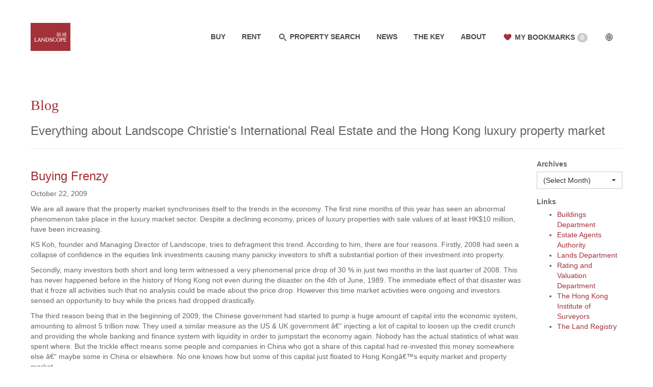

--- FILE ---
content_type: text/html; charset=UTF-8
request_url: https://www.landscope.com/blog/single/buying-frenzy
body_size: 15577
content:
<!DOCTYPE html>
<html lang="en">
<head>
  <meta charset="utf-8">
  <meta http-equiv="X-UA-Compatible" content="IE=edge">
  <meta name="viewport" content="width=device-width, initial-scale=1">
  <!-- The above 3 meta tags *must* come first in the head; any other head content must come *after* these tags -->

  <meta name="google-site-verification" content="ws-4mmDEkN2cYtPZIjqs5idKU2wgtDrWReTgoHqWf98" />
  <meta name="facebook-domain-verification" content="89pxyden51dcma60q8xx766hhtu4se" />
  <meta name="description" content="Landscope Realty Limited – the specialists in Hong Kong luxury properties, provides the finest selection of apartments, townhouses, single houses for sale or for lease at The Peak, Repulse Bay, Stanley, Midlevels, Happy Valley, Kowloon Station. Our overseas division specializing in residential and investment properties in London, Bangkok, Tokyo." />
  <meta name="keywords" content="landscope,for sale,for lease,for rental,apartment,Townhouse,midlevels,old peak road,repulse bay,hong kong property agent" />
  <meta name="author" content="Landscope Realty Limited" />
  <!-- <link rel="icon" href="favicon.ico"> -->

  <meta property="og:site_name" content="Landscope Realty Limited" />
  <meta property="og:url" content="//www.landscope.com" />
  <meta property="og:type" content="website" />
  <meta property="og:title" content="Landscope Realty Limited" />
  <meta property="og:description" content="Hong Kong Luxury Apartments and Property Specialists" />
  <meta property="og:image" content="https://www.landscope.com/images/logo.svg" />
  
  <title>Buying Frenzy | Landscope Realty Limited</title>

<!-- Google Tag Manager -->
<!--<script>(function(w,d,s,l,i){w[l]=w[l]||[];w[l].push({'gtm.start':new Date().getTime(),event:'gtm.js'});var f=d.getElementsByTagName(s)[0],j=d.createElement(s),dl=l!='dataLayer'?'&l='+l:'';j.async=true;j.src='https://www.googletagmanager.com/gtm.js?id='+i+dl;f.parentNode.insertBefore(j,f);})(window,document,'script','dataLayer','GTM-PNH3ZLR');</script>-->
<!-- Google tag (gtag.js) -->
<script async src="https://www.googletagmanager.com/gtag/js?id=G-1EDQFVQWV1"></script> <script> window.dataLayer = window.dataLayer || []; function gtag(){dataLayer.push(arguments);} gtag('js', new Date()); gtag('config', 'G-1EDQFVQWV1'); </script>
<!-- End Google Tag Manager -->

  <link href="https://www.landscope.com/images/favicon.png" rel="shortcut icon" type="image/png" sizes="16x16"/>
  <link href="https://www.landscope.com/images/apple-touch-icon.png" rel="apple-touch-icon" sizes="180x180" />
  <link href="https://www.landscope.com/images/icon-hires.png" rel="icon" sizes="192x192" />

      <script>
    (function(i,s,o,g,r,a,m){i['GoogleAnalyticsObject']=r;i[r]=i[r]||function(){
    (i[r].q=i[r].q||[]).push(arguments)},i[r].l=1*new Date();a=s.createElement(o),
    m=s.getElementsByTagName(o)[0];a.async=1;a.src=g;m.parentNode.insertBefore(a,m)
    })(window,document,'script','https://www.google-analytics.com/analytics.js','ga');

    ga('create', 'UA-2991464-4', 'auto');
    ga('send', 'pageview');
    </script>
<!--
<script>(function(w,d,s,l,i){w[l]=w[l]||[];w[l].push({'gtm.start':new Date().getTime(),event:'gtm.js'});var f=d.getElementsByTagName(s)[0],j=d.createElement(s),dl=l!='dataLayer'?'&l='+l:'';j.async=true;j.src='https://www.googletagmanager.com/gtm.js?id='+i+dl;f.parentNode.insertBefore(j,f);})(window,document,'script','dataLayer','GTM-54NMN5T');</script>
  -->

         

  <link rel="stylesheet" href="https://www.landscope.com/vendor/owl.carousel/assets/owl.carousel.min.css">
  <link rel="stylesheet" href="https://www.landscope.com/vendor/owl.carousel/assets/owl.theme.default.min.css">
  <link rel="stylesheet" href="https://www.landscope.com/vendor/slider-pro/css/slider-pro.min.css">
  <link rel="stylesheet" href="https://www.landscope.com/vendor/bootstrap-select/css/bootstrap-select.min.css">
  <link rel="stylesheet" href="https://www.landscope.com/vendor/responsive-tabs/css/responsive-tabs.css">
  <link rel="stylesheet" href="https://www.landscope.com/vendor/jquery-range-slider-ui/jquery-smoothness-ui.css">
  <link rel="stylesheet" href="https://www.landscope.com/vendor/jquery-range-slider-ui/custom-range-slider-ui.css">
  <link rel="stylesheet" href="https://www.landscope.com/css/main.css">
</head>

<body class="">
<!-- Google Tag Manager -- >
<script>(function(w,d,s,l,i){w[l]=w[l]||[];w[l].push({'gtm.start':new Date().getTime(),event:'gtm.js'});var f=d.getElementsByTagName(s)[0],j=d.createElement(s),dl=l!='dataLayer'?'&l='+l:'';j.async=true;j.src='https://www.googletagmanager.com/gtm.js?id='+i+dl;f.parentNode.insertBefore(j,f);})(window,document,'script','dataLayer','GTM-54NMN5T');</script>
');</script>
< !-- End Google Tag Manager -->
  <div id="svg-def-wrapper" class="hidden">
    <?xml version="1.0" encoding="UTF-8" standalone="no"?><svg xmlns="http://www.w3.org/2000/svg" xmlns:xlink="http://www.w3.org/1999/xlink"><symbol viewBox="0 0 14 14" id="arrow-down"><title>arrow-down</title><path d="M2.5 4.5L7 9l4.5-4.5" stroke="#4A4A4A" stroke-width="2" fill="none" fill-rule="evenodd"/></symbol><symbol viewBox="0 0 14 14" id="arrow-left"><title>arrow-left</title><path d="M9.5 11.5L5 7l4.5-4.5" stroke="#4A4A4A" stroke-width="2" fill="none" fill-rule="evenodd"/></symbol><symbol viewBox="0 0 14 14" id="arrow-right"><title>arrow-right</title><path d="M4.5 11.5L9 7 4.5 2.5" stroke="#4A4A4A" stroke-width="2" fill="none" fill-rule="evenodd"/></symbol><symbol viewBox="0 0 14 14" id="arrow-up"><title>arrow-up</title><path d="M2.5 9.5L7 5l4.5 4.5" stroke="#4A4A4A" stroke-width="2" fill="none" fill-rule="evenodd"/></symbol><symbol viewBox="0 0 20 20" id="icon-add"><title>icon-add</title><g transform="translate(3 3)" stroke="#4A4A4A" stroke-width="2" fill="none" fill-rule="evenodd"><path d="M7 0v14M0 7h14"/></g></symbol><symbol viewBox="0 0 32 32" id="icon-bath"><title>icon-bath</title><g transform="translate(1 3)" stroke="#4A4A4A" fill="none" fill-rule="evenodd"><path d="M3.1 20.9a3.004 3.004 0 0 1-.002-4.24l15.56-15.562a3 3 0 0 1 4.24.003l2.123 2.122-19.798 19.8-2.12-2.123z"/><path d="M1 2.5h6.5l5 5M0 5.5h6.5l4 4"/><g transform="rotate(-45 30.692 -2.985)" stroke-dasharray="2,2"><path d="M1.5 0v10M6.5 0v10M11.5 0v10M16.5 0v10"/></g></g></symbol><symbol viewBox="0 0 32 32" id="icon-beds"><title>icon-beds</title><g transform="translate(1 3)" stroke="#4A4A4A" fill="none" fill-rule="evenodd"><path d="M1.5 10.5v-5c0-3.314.52-5 3.625-5h19.75c3.107 0 3.625 1.693 3.625 5v5M.5 26v-9c0-3.314 2.52-6 5.625-6h17.75c3.107 0 5.625 2.693 5.625 6v9"/><rect x="4" y="5" width="10" height="4" rx="2"/><rect x="16" y="5" width="10" height="4" rx="2"/><path d="M0 21.5h30"/></g></symbol><symbol viewBox="0 0 32 32" id="icon-car-park"><title>icon-car-park</title><g transform="translate(1 2)" stroke="#4A4A4A" fill="none" fill-rule="evenodd"><path d="M5.11 17.5H3.5a1 1 0 0 0-1 .995v8.01c0 .54.446.995.995.995h23.01c.54 0 .995-.446.995-.995v-8.01c0-.54-.45-.995-1.002-.995h-1.61l-.824-4.047C23.846 12.38 22.77 11.5 21.66 11.5H8.34c-1.11 0-2.185.874-2.404 1.953L5.11 17.5z"/><path d="M4.5 27.5h3v2h-3zM22.5 27.5h3v2h-3zM7.88 14.476c.116-.54.656-.976 1.205-.976h11.83c.548 0 1.09.444 1.206.976l.667 3.048c.118.54-.232.976-.788.976H8c-.552 0-.903-.444-.787-.976l.666-3.048z"/><circle cx="6.5" cy="23.5" r="2"/><circle cx="23.5" cy="23.5" r="2"/><path d="M0 11.452L15 0l15 11.452"/></g></symbol><symbol viewBox="0 0 19 24" id="icon-chart"><title>icon-chart</title><g stroke="#4A4A4A" fill="none" fill-rule="evenodd"><path d="M.5 10.5h4v13h-4zM14.5 14.5h4v9h-4zM7.5.5h4v23h-4z"/></g></symbol><symbol viewBox="0 0 20 20" id="icon-chat"><title>icon-chat</title><g transform="translate(2.375 4)" stroke="#4A4A4A" fill="none" fill-rule="evenodd"><path d="M7.96 9.495A4.998 4.998 0 0 1 3.3 11.99a2.997 2.997 0 0 0 1.29-2.96C2.242 8.265.624 6.636.624 4.75c0-2.623 3.134-4.75 7-4.75s7 2.127 7 4.75c0 2.547-2.955 4.626-6.666 4.745z"/><circle cx="4.625" cy="4.5" r=".5"/><circle cx="7.625" cy="4.5" r=".5"/><circle cx="10.625" cy="4.5" r=".5"/></g></symbol><symbol viewBox="0 0 20 20" id="icon-clipboard"><title>icon-clipboard</title><g transform="translate(4.5 2)" stroke="#4A4A4A" fill="none" fill-rule="evenodd"><path d="M2.71 2.5H9v13H0v-10l2.71-3z"/><path d="M4 1.5l1-1h6v12.694h-1M.5 5.5H3V3"/></g></symbol><symbol viewBox="0 0 24 20" id="icon-download"><title>icon-download</title><g stroke="#4A4A4A" fill="none" fill-rule="evenodd"><path d="M9 13.5H.5V.5h23v13H15M12 7v11.5M9 16l3 3 3-3"/></g></symbol><symbol viewBox="0 0 20 20" id="icon-eye"><title>icon-eye</title><g transform="translate(2 6)" stroke="#4A4A4A" fill="none" fill-rule="evenodd"><path d="M0 3.87s2.84 3.872 8 3.872 8-3.87 8-3.87S13.16 0 8 0 0 3.87 0 3.87z"/><circle cx="8" cy="3.871" r="1.806"/></g></symbol><symbol viewBox="0 0 24 24" id="icon-floor-plan"><title>icon-floor-plan</title><g stroke="#4A4A4A" fill="none" fill-rule="evenodd"><path d="M3.5 23.5h-3v-22h3m10 0h5v3h5v19h-10M3.5 23.5v-10M5.5 1.5h6"/><path d="M13 23a9 9 0 0 0-9-9" stroke-dasharray="2,1"/></g></symbol><symbol viewBox="0 0 20 20" id="icon-globe"><title>icon-globe</title><g transform="translate(3 3)" stroke="#4A4A4A" fill="none" fill-rule="evenodd"><path d="M7 .194A6.805 6.805 0 0 1 13.806 7 6.805 6.805 0 0 1 7 13.806 6.805 6.805 0 0 1 .194 7 6.805 6.805 0 0 1 7 .194zM7 .22v13.56M13.78 7H.22"/><path d="M6.563.22S3.5 2.624 3.5 7s3.063 6.78 3.063 6.78M7.438.22S10.5 2.624 10.5 7s-3.063 6.78-3.063 6.78"/><path d="M1.75 2.625S2.844 4.813 7 4.813s5.25-2.188 5.25-2.188M1.75 11.375S2.844 9.187 7 9.187s5.25 2.188 5.25 2.188"/></g></symbol><symbol viewBox="0 0 20 20" id="icon-heart"><title>icon-heart</title><path d="M3 7.473C3 5.766 4.222 4 6.267 4 7.95 4 10 5.15 10 7.01 10 5.15 12.05 4 13.733 4 15.778 4 17 5.766 17 7.473c0 4.125-6.074 7.966-7 8.527-.926-.56-7-4.4-7-8.527z" stroke="#4A4A4A" fill="none" fill-rule="evenodd"/></symbol><symbol viewBox="0 0 34 20" id="icon-list-map"><title>icon-list-map</title><g stroke="#4A4A4A" fill="none" fill-rule="evenodd"><g transform="translate(0 4.5)"><path d="M0 1h2M6 1h7M0 6h2M6 6h7M0 11h2M6 11h7"/></g><g transform="translate(15 .5)"><circle cx="6" cy="5.5" r="1.5"/><path d="M6 0C3.22 0 .968 2.43.968 5.428.968 9.308 6 15.5 6 15.5s5.05-6.192 5.032-10.072C11.02 2.428 8.78 0 6 0z"/><path d="M1.742 12H0m.047 7H18l-4.258-7h-3.484"/></g></g></symbol><symbol viewBox="0 0 24 20" id="icon-list-view"><title>icon-list-view</title><g transform="translate(0 4.5)" stroke="#4A4A4A" fill="none" fill-rule="evenodd"><path d="M0 1h2M6 1h18M0 6h2M6 6h18M0 11h2M6 11h18"/></g></symbol><symbol viewBox="0 0 24 20" id="icon-mail"><title>icon-mail</title><g transform="translate(0 3.375)" stroke="#4A4A4A" fill="none" fill-rule="evenodd"><path d="M.5.125h23v13H.5z"/><path d="M.5.127L12 7.625l11.5-7.5"/></g></symbol><symbol viewBox="0 0 22 20" id="icon-map"><title>icon-map</title><g transform="translate(.5 .5)" stroke="#4A4A4A" fill="none" fill-rule="evenodd"><path d="M0 18.5l6.452-2 7.096 2 7.452-2V.5l-7.452 2-7.096-2L0 2.5v16zM7 .5v16M14 2.5v16"/></g></symbol>
    <symbol viewBox="0 0 26 20" id="icon-map-view"><title>icon-map-view</title><g transform="translate(1)" stroke="#4A4A4A" fill="none" fill-rule="evenodd"><circle cx="12" cy="6" r="1.5"/><path d="M11.998.5c-2.78 0-5.03 2.43-5.03 5.428C6.968 9.808 12 16 12 16s5.044-6.192 5.028-10.072c-.013-3-2.252-5.428-5.03-5.428z"/><path d="M7.742 12.5H4.258L0 19.5h24l-4.258-7h-3.484"/></g></symbol><symbol viewBox="0 0 20 20" id="icon-mortage"><title>icon-mortage</title><g transform="translate(1 1)" stroke="#4A4A4A" fill="none" fill-rule="evenodd"><path d="M.5 6.99L9 .5l8.5 6.49M3.5 4.5v12M14.5 4.5v12"/><path d="M11.766 7.418c-1.044-.644-1.656-.875-2.764-.918C7.894 6.457 6.5 6.774 6.5 8.24 6.5 9.704 7.763 9.78 9 10c1.237.22 2.766 0 2.766 1.56 0 1.557-1.632 1.844-2.764 1.844s-1.948-.17-2.632-1.036M9 5v11"/></g></symbol><symbol viewBox="0 0 20 20" id="icon-phone"><title>icon-phone</title><path d="M18.286 15.366c0-.086 0-.172-.037-.258-.087-.258-.69-.528-.934-.65-.7-.393-1.412-.774-2.1-1.18-.32-.195-.712-.564-1.092-.564-.75 0-1.842 2.222-2.505 2.222-.332 0-.762-.307-1.056-.478-2.235-1.24-3.782-2.787-5.022-5.022-.17-.294-.478-.724-.478-1.055 0-.662 2.222-1.755 2.222-2.504 0-.38-.37-.773-.565-1.093-.404-.687-.785-1.4-1.178-2.1-.122-.244-.392-.846-.65-.932-.086-.036-.172-.036-.258-.036-.442 0-1.3.197-1.707.38-.6.26-.994.946-1.3 1.5C1.232 4.316 1 5.053 1 5.875c0 1.142.467 2.173.847 3.217.27.75.602 1.473 1.02 2.148 1.288 2.088 3.805 4.605 5.892 5.894.674.417 1.398.75 2.147 1.02 1.044.38 2.075.846 3.217.846.822 0 1.56-.233 2.283-.626.553-.307 1.24-.7 1.498-1.3.184-.407.38-1.266.38-1.708z" stroke="#4A4A4A" fill="none" fill-rule="evenodd"/></symbol><symbol viewBox="0 0 20 20" id="icon-print"><title>icon-print</title><g transform="translate(1.5 2)" stroke="#4A4A4A" fill="none" fill-rule="evenodd"><path d="M4 5.5v-5h9v5M3.5 13.5H0v-8h17v8h-3.5"/><path d="M4 10.5h9v6H4zM1.5 7.5h1M3.5 7.5h1M5.5 12.5h6M5.5 14.5h6"/></g></symbol><symbol viewBox="0 0 32 32" id="icon-property-type"><title>icon-property-type</title><g transform="translate(1 1)" stroke="#4A4A4A" fill="none" fill-rule="evenodd"><path d="M14.5.5H.5v30h7v-5h3v5h4V.5zM16.5 10.5h13v20h-13z"/><g transform="translate(19 12.5)"><path d="M0 1h8M4 4h4M0 4h2M0 7h5M7 7h1M0 10h3M5 10h3M0 13h5M7 13h1"/></g><g transform="translate(3 2.5)"><path d="M0 1h9M4 4h5M0 4h2M0 7h6M8 7h1M0 10h4M6 10h3M0 13h6M8 13h1M0 16h2M4 16h5M0 19h9M0 22h2"/></g></g></symbol><symbol viewBox="0 0 20 20" id="icon-search"><title>icon-search</title><g transform="translate(4 4)" stroke="#4A4A4A" stroke-width="2" fill="none" fill-rule="evenodd"><circle cx="4.444" cy="4.444" r="4.444"/><path d="M9 9l4 4"/></g></symbol><symbol viewBox="0 0 20 20" id="icon-share"><title>icon-share</title><g transform="translate(2 2)" stroke="#4A4A4A" fill="none" fill-rule="evenodd"><ellipse cx="11.79" cy="3.21" rx="2.71" ry="2.71"/><circle cx="2.758" cy="9.758" r="2.258"/><ellipse cx="11.113" cy="12.694" rx="1.806" ry="1.806"/><path d="M9.306 12.468L4.79 10.66M4.565 8.177l4.967-3.16"/></g></symbol><symbol viewBox="0 0 24 24" id="icon-share-whatsapp"><title>icon-share-whatsapp</title><g stroke="#9b9b9b" fill="#9b9b9b" fill-rule="evenodd"><path d="M.057 24l1.687-6.163c-1.041-1.804-1.588-3.849-1.587-5.946.003-6.556 5.338-11.891 11.893-11.891 3.181.001 6.167 1.24 8.413 3.488 2.245 2.248 3.481 5.236 3.48 8.414-.003 6.557-5.338 11.892-11.893 11.892-1.99-.001-3.951-.5-5.688-1.448l-6.305 1.654zm6.597-3.807c1.676.995 3.276 1.591 5.392 1.592 5.448 0 9.886-4.434 9.889-9.885.002-5.462-4.415-9.89-9.881-9.892-5.452 0-9.887 4.434-9.889 9.884-.001 2.225.651 3.891 1.746 5.634l-.999 3.648 3.742-.981zm11.387-5.464c-.074-.124-.272-.198-.57-.347-.297-.149-1.758-.868-2.031-.967-.272-.099-.47-.149-.669.149-.198.297-.768.967-.941 1.165-.173.198-.347.223-.644.074-.297-.149-1.255-.462-2.39-1.475-.883-.788-1.48-1.761-1.653-2.059-.173-.297-.018-.458.13-.606.134-.133.297-.347.446-.521.151-.172.2-.296.3-.495.099-.198.05-.372-.025-.521-.075-.148-.669-1.611-.916-2.206-.242-.579-.487-.501-.669-.51l-.57-.01c-.198 0-.52.074-.792.372s-1.04 1.016-1.04 2.479 1.065 2.876 1.213 3.074c.149.198 2.095 3.2 5.076 4.487.709.306 1.263.489 1.694.626.712.226 1.36.194 1.872.118.571-.085 1.758-.719 2.006-1.413.248-.695.248-1.29.173-1.414z"/></g></symbol>
    <symbol viewBox="0 0 1792 1792" id="social-icon-facebook"><title>LandscopeRealtyLimited</title><g><path fill="#9b9b9b" d="M1376 128q119 0 203.5 84.5t84.5 203.5v960q0 119-84.5 203.5t-203.5 84.5h-188v-595h199l30-232h-229v-148q0-56 23.5-84t91.5-28l122-1v-207q-63-9-178-9-136 0-217.5 80t-81.5 226v171h-200v232h200v595h-532q-119 0-203.5-84.5t-84.5-203.5v-960q0-119 84.5-203.5t203.5-84.5h960z"/></g></symbol>
    <symbol viewBox="0 0 1792 1792" id="social-icon-instagram"><title>landscope_hk</title><g><path fill="#9b9b9b" d="M1152 896q0-106-75-181t-181-75-181 75-75 181 75 181 181 75 181-75 75-181zm138 0q0 164-115 279t-279 115-279-115-115-279 115-279 279-115 279 115 115 279zm108-410q0 38-27 65t-65 27-65-27-27-65 27-65 65-27 65 27 27 65zm-502-220q-7 0-76.5-.5t-105.5 0-96.5 3-103 10-71.5 18.5q-50 20-88 58t-58 88q-11 29-18.5 71.5t-10 103-3 96.5 0 105.5.5 76.5-.5 76.5 0 105.5 3 96.5 10 103 18.5 71.5q20 50 58 88t88 58q29 11 71.5 18.5t103 10 96.5 3 105.5 0 76.5-.5 76.5.5 105.5 0 96.5-3 103-10 71.5-18.5q50-20 88-58t58-88q11-29 18.5-71.5t10-103 3-96.5 0-105.5-.5-76.5.5-76.5 0-105.5-3-96.5-10-103-18.5-71.5q-20-50-58-88t-88-58q-29-11-71.5-18.5t-103-10-96.5-3-105.5 0-76.5.5zm768 630q0 229-5 317-10 208-124 322t-322 124q-88 5-317 5t-317-5q-208-10-322-124t-124-322q-5-88-5-317t5-317q10-208 124-322t322-124q88-5 317-5t317 5q208 10 322 124t124 322q5 88 5 317z"/></g></symbol>
    <symbol viewBox="0 0 1792 1792" id="social-icon-linkedin"><title>landscope-realty-limited</title><g><path fill="#9b9b9b" d="M477 625v991h-330v-991h330zm21-306q1 73-50.5 122t-135.5 49h-2q-82 0-132-49t-50-122q0-74 51.5-122.5t134.5-48.5 133 48.5 51 122.5zm1166 729v568h-329v-530q0-105-40.5-164.5t-126.5-59.5q-63 0-105.5 34.5t-63.5 85.5q-11 30-11 81v553h-329q2-399 2-647t-1-296l-1-48h329v144h-2q20-32 41-56t56.5-52 87-43.5 114.5-15.5q171 0 275 113.5t104 332.5z"/></g></symbol>
    <symbol viewBox="0 0 512 512" id="social-icon-twitter"><title>landscopehk</title><g><path fill="#9b9b9b" d="M459.37 151.716c.325 4.548.325 9.097.325 13.645 0 138.72-105.583 298.558-298.558 298.558-59.452 0-114.68-17.219-161.137-47.106 8.447.974 16.568 1.299 25.34 1.299 49.055 0 94.213-16.568 130.274-44.832-46.132-.975-84.792-31.188-98.112-72.772 6.498.974 12.995 1.624 19.818 1.624 9.421 0 18.843-1.3 27.614-3.573-48.081-9.747-84.143-51.98-84.143-102.985v-1.299c13.969 7.797 30.214 12.67 47.431 13.319-28.264-18.843-46.781-51.005-46.781-87.391 0-19.492 5.197-37.36 14.294-52.954 51.655 63.675 129.3 105.258 216.365 109.807-1.624-7.797-2.599-15.918-2.599-24.04 0-57.828 46.782-104.934 104.934-104.934 30.213 0 57.502 12.67 76.67 33.137 23.715-4.548 46.456-13.32 66.599-25.34-7.798 24.366-24.366 44.833-46.132 57.827 21.117-2.273 41.584-8.122 60.426-16.243-14.292 20.791-32.161 39.308-52.628 54.253z"/></g></symbol>
    <symbol viewBox="0 0 2048 1792" id="social-icon-wechat"><title>icon-share-wechat</title><g><path fill="#d2d6da" d="M580 461q0-41-25-66t-66-25q-43 0-76 25.5t-33 65.5q0 39 33 64.5t76 25.5q41 0 66-24.5t25-65.5zm743 507q0-28-25.5-50t-65.5-22q-27 0-49.5 22.5t-22.5 49.5q0 28 22.5 50.5t49.5 22.5q40 0 65.5-22t25.5-51zm-236-507q0-41-24.5-66t-65.5-25q-43 0-76 25.5t-33 65.5q0 39 33 64.5t76 25.5q41 0 65.5-24.5t24.5-65.5zm635 507q0-28-26-50t-65-22q-27 0-49.5 22.5t-22.5 49.5q0 28 22.5 50.5t49.5 22.5q39 0 65-22t26-51zm-266-397q-31-4-70-4-169 0-311 77t-223.5 208.5-81.5 287.5q0 78 23 152-35 3-68 3-26 0-50-1.5t-55-6.5-44.5-7-54.5-10.5-50-10.5l-253 127 72-218q-290-203-290-490 0-169 97.5-311t264-223.5 363.5-81.5q176 0 332.5 66t262 182.5 136.5 260.5zm592 561q0 117-68.5 223.5t-185.5 193.5l55 181-199-109q-150 37-218 37-169 0-311-70.5t-223.5-191.5-81.5-264 81.5-264 223.5-191.5 311-70.5q161 0 303 70.5t227.5 192 85.5 263.5z"/></g></symbol>
    <!--symbol viewBox="0 0 24 24" id="social-icon-instagram"><title>icon-share-instagram</title><g stroke="#4A4A4A" fill="#9b9b9b" fill-rule="evenodd"><path d="M12 2c5.514 0 10 4.486 10 10s-4.486 10-10 10-10-4.486-10-10 4.486-10 10-10zm0-2c-6.627 0-12 5.373-12 12s5.373 12 12 12 12-5.373 12-12-5.373-12-12-12zm4.615 6h-9.23c-.766 0-1.385.62-1.385 1.384v9.23c0 .766.619 1.386 1.385 1.386h9.23c.766 0 1.385-.62 1.385-1.385v-9.23c0-.765-.619-1.385-1.385-1.385zm-4.615 3.693c1.274 0 2.309 1.032 2.309 2.307s-1.035 2.307-2.309 2.307-2.307-1.033-2.307-2.307 1.033-2.307 2.307-2.307zm4.5 6.346c0 .255-.207.461-.461.461h-8.078c-.254 0-.461-.207-.461-.461v-5.039h.949c-.045.158-.078.32-.102.486-.023.168-.038.339-.038.514 0 2.04 1.652 3.693 3.691 3.693s3.691-1.653 3.691-3.693c0-.174-.015-.346-.039-.514-.023-.166-.058-.328-.102-.486h.95v5.039zm0-6.991c0 .255-.207.462-.461.462h-1.088c-.256 0-.461-.208-.461-.462v-1.087c0-.255.205-.461.461-.461h1.088c.254 0 .461.207.461.461v1.087z"/></g><symbol-->
 
    </svg>
  </div>

      <header id="site-header" class="navbar navbar-fixed-top" role="banner">
      <div class="container-fluid">
        <nav id="main-nav">
          <div class="navbar-header">
            <button type="button" class="navbar-toggle collapsed" data-toggle="collapse" data-target="#navbar-mobile" aria-expanded="false" aria-controls="navbar-mobile">
              <span class="sr-only">Toggle navigation</span>
              <span>MENU</span>
            </button>
            <a class="navbar-brand" href="https://www.landscope.com/"><img src="https://www.landscope.com/images/logo.svg" alt="Landscope Realty Limited" /></a>
          </div>
          <div id="navbar-mobile">
            <ul class="nav navbar-nav">
              <li><a href="https://www.landscope.com/gateway/buy">BUY</a></li>
              <li><a href="https://www.landscope.com/gateway/rent">RENT</a></li>
              
              <li id="navbar-m-search"><a href="https://www.landscope.com/search"><svg class="svg-icon-search-dims"><use xlink:href="#icon-search" /></svg> PROPERTY SEARCH</a></li>
              <li><a href="https://www.landscope.com/the-key">THE KEY</a></li>
		<li><a href="https://www.landscope.com/about-us">ABOUT</a></li>
              <li id="navbar-m-bookmarks"><a href="https://www.landscope.com/bookmarks"><svg class="svg-icon-heart-dims faved"><use xlink:href="#icon-heart" /></svg> MY BOOKMARKS <span class="badge">0</span></a></li>
              <li id="navbar-m-ubs"><a href="https://www.landscope.com/user-settings"><svg class="svg-icon-globe-dims"><use xlink:href="#icon-globe" /></svg> SETTINGS</a></li>
            </ul>
          </div>
                    <div id="navbar" aria-hidden="true">
            <ul class="nav navbar-nav">
              <li class="dropdown">
                <a href="https://www.landscope.com/gateway/buy" class="dropdown-toggle">BUY</a>
                <div class="dropdown-menu large">
                  <ul class="list line">
                    <li><a href="https://www.landscope.com/search?type=buy&price=0-10000000">Under HK$10M</a></li><li><a href="https://www.landscope.com/search?type=buy&price=10000001-20000000">HK$10M-HK$20M</a></li><li><a href="https://www.landscope.com/search?type=buy&price=20000001-30000000">HK$20M-HK$30M</a></li><li><a href="https://www.landscope.com/search?type=buy&price=30000001-40000000">HK$30M-HK$40M</a></li><li><a href="https://www.landscope.com/search?type=buy&price=40000001-50000000">HK$40M-HK$50M</a></li><li><a href="https://www.landscope.com/search?type=buy&price=50000001-60000000">HK$50M-HK$60M</a></li><li><a href="https://www.landscope.com/search?type=buy&price=60000001-70000000">HK$60M-HK$70M</a></li><li><a href="https://www.landscope.com/search?type=buy&price=70000001-80000000">HK$70M-HK$80M</a></li><li><a href="https://www.landscope.com/search?type=buy&price=80000001-90000000">HK$80M-HK$90M</a></li><li><a href="https://www.landscope.com/search?type=buy&price=90000001-100000000">HK$90M-HK$100M</a></li><li><a href="https://www.landscope.com/search?type=buy&price=100000001-200000000">HK$100M-HK$200M</a></li><li><a href="https://www.landscope.com/search?type=buy&price=200000001-300000000">HK$200M-HK$300M</a></li><li><a href="https://www.landscope.com/search?type=buy&price=300000001-400000000">HK$300M-HK$400M</a></li><li><a href="https://www.landscope.com/search?type=buy&price=400000001%2B">Above HK$400M</a></li>                    <li><a href="https://www.landscope.com/sell-to-let">List Your Property</a></li>
                  </ul>
                  <div class="list">
                    <p>Hong Kong Island</p>
                    <ul>
                                              <li><a href="https://www.landscope.com/gateway/aberdeen-ap-lei-chau/buy">Aberdeen / Ap Lei Chau</a></li>
                                              <li><a href="https://www.landscope.com/gateway/chung-hom-kok/buy">Chung Hom Kok</a></li>
                                              <li><a href="https://www.landscope.com/gateway/deep-water-bay/buy">Deep Water Bay</a></li>
                                              <li><a href="https://www.landscope.com/gateway/happy-valley/buy">Happy Valley</a></li>
                                              <li><a href="https://www.landscope.com/gateway/jardines-lookout/buy">Jardine's Lookout</a></li>
                                              <li><a href="https://www.landscope.com/gateway/midlevels-central/buy">Midlevels Central</a></li>
                                              <li><a href="https://www.landscope.com/gateway/midlevels-east/buy">Midlevels East</a></li>
                                              <li><a href="https://www.landscope.com/gateway/midlevels-west/buy">Midlevels West</a></li>
                                          </ul>
                    <ul>
                                              <li><a href="https://www.landscope.com/gateway/north-point-midlevels/buy">North Point Midlevels</a></li>
                                              <li><a href="https://www.landscope.com/gateway/pokfulam/buy">Pokfulam</a></li>
                                              <li><a href="https://www.landscope.com/gateway/repulse-bay/buy">Repulse Bay</a></li>
                                              <li><a href="https://www.landscope.com/gateway/shouson-hill/buy">Shouson Hill</a></li>
                                              <li><a href="https://www.landscope.com/gateway/stanley/buy">Stanley</a></li>
                                              <li><a href="https://www.landscope.com/gateway/tai-tam/buy">Tai Tam</a></li>
                                              <li><a href="https://www.landscope.com/gateway/the-peak/buy">The Peak</a></li>
                                              <li><a href="https://www.landscope.com/gateway/wan-chai/buy">Wan Chai</a></li>
                                          </ul>
                  </div>
                  <div class="list">
                    <p>Others</p>
                    <ul>
                                              <li><a href="https://www.landscope.com/gateway/clear-water-bay/buy">Clear Water Bay</a></li>
                                              <li><a href="https://www.landscope.com/gateway/hung-hom/buy">Hung Hom</a></li>
                                              <li><a href="https://www.landscope.com/gateway/kowloon-tong/buy">Kowloon Tong</a></li>
                                              <li><a href="https://www.landscope.com/gateway/sai-kung/buy">Sai Kung</a></li>
                                              <li><a href="https://www.landscope.com/gateway/tsim-sha-tsui/buy">Tsim Sha Tsui</a></li>
                                          </ul>
                  </div>
                </div>
              </li>
              <li class="dropdown">
                <a href="https://www.landscope.com/gateway/rent" class="dropdown-toggle">RENT</a>
                <div class="dropdown-menu large">
                  <ul class="list line">
                    <li><a href="https://www.landscope.com/search?type=rent&rent=0-50000">Under HK$50K</a></li><li><a href="https://www.landscope.com/search?type=rent&rent=50001-60000">HK$50K-HK$60K</a></li><li><a href="https://www.landscope.com/search?type=rent&rent=60001-70000">HK$60K-HK$70K</a></li><li><a href="https://www.landscope.com/search?type=rent&rent=70001-80000">HK$70K-HK$80K</a></li><li><a href="https://www.landscope.com/search?type=rent&rent=80001-90000">HK$80K-HK$90K</a></li><li><a href="https://www.landscope.com/search?type=rent&rent=90001-100000">HK$90K-HK$100K</a></li><li><a href="https://www.landscope.com/search?type=rent&rent=100001-150000">HK$100K-HK$150K</a></li><li><a href="https://www.landscope.com/search?type=rent&rent=150001-200000">HK$150K-HK$200K</a></li><li><a href="https://www.landscope.com/search?type=rent&rent=200001-250000">HK$200K-HK$250K</a></li><li><a href="https://www.landscope.com/search?type=rent&rent=250001-300000">HK$250K-HK$300K</a></li><li><a href="https://www.landscope.com/search?type=rent&rent=300001%2B">Above HK$300K</a></li>                    <li><a href="https://www.landscope.com/sell-to-let">List Your Property</a></li>
                  </ul>
                  <div class="list">
                    <p>Hong Kong Island</p>
                    <ul>
                                              <li><a href="https://www.landscope.com/gateway/aberdeen-ap-lei-chau/rent">Aberdeen / Ap Lei Chau</a></li>
                                              <li><a href="https://www.landscope.com/gateway/chung-hom-kok/rent">Chung Hom Kok</a></li>
                                              <li><a href="https://www.landscope.com/gateway/deep-water-bay/rent">Deep Water Bay</a></li>
                                              <li><a href="https://www.landscope.com/gateway/happy-valley/rent">Happy Valley</a></li>
                                              <li><a href="https://www.landscope.com/gateway/jardines-lookout/rent">Jardine's Lookout</a></li>
                                              <li><a href="https://www.landscope.com/gateway/midlevels-central/rent">Midlevels Central</a></li>
                                              <li><a href="https://www.landscope.com/gateway/midlevels-east/rent">Midlevels East</a></li>
                                              <li><a href="https://www.landscope.com/gateway/midlevels-west/rent">Midlevels West</a></li>
                                          </ul>
                    <ul>
                                              <li><a href="https://www.landscope.com/gateway/north-point-midlevels/rent">North Point Midlevels</a></li>
                                              <li><a href="https://www.landscope.com/gateway/pokfulam/rent">Pokfulam</a></li>
                                              <li><a href="https://www.landscope.com/gateway/repulse-bay/rent">Repulse Bay</a></li>
                                              <li><a href="https://www.landscope.com/gateway/shouson-hill/rent">Shouson Hill</a></li>
                                              <li><a href="https://www.landscope.com/gateway/stanley/rent">Stanley</a></li>
                                              <li><a href="https://www.landscope.com/gateway/tai-tam/rent">Tai Tam</a></li>
                                              <li><a href="https://www.landscope.com/gateway/the-peak/rent">The Peak</a></li>
                                              <li><a href="https://www.landscope.com/gateway/wan-chai/rent">Wan Chai</a></li>
                                          </ul>
                  </div>
                  <div class="list">
                    <p>Others</p>
                    <ul>
                                              <li><a href="https://www.landscope.com/gateway/clear-water-bay/rent">Clear Water Bay</a></li>
                                              <li><a href="https://www.landscope.com/gateway/hung-hom/rent">Hung Hom</a></li>
                                              <li><a href="https://www.landscope.com/gateway/kowloon-tong/rent">Kowloon Tong</a></li>
                                              <li><a href="https://www.landscope.com/gateway/sai-kung/rent">Sai Kung</a></li>
                                              <li><a href="https://www.landscope.com/gateway/tsim-sha-tsui/rent">Tsim Sha Tsui</a></li>
                                          </ul>
                  </div>
                </div>
              </li>
                            <li id="navbar-search" class="dropdown">
                <a href="https://www.landscope.com/search" class="dropdown-toggle"><svg class="svg-icon-search-dims"><use xlink:href="#icon-search" /></svg> PROPERTY SEARCH</a>
                <div class="dropdown-menu">
                  <form action="https://www.landscope.com/search" method="GET" id="widget-search-form" class="all">
                    <fieldset class="widget-search-form-fieldset--type">
                      <label class="radio-inline"><input type="radio" name="type" value="buy"> BUY</label>
                      <label class="radio-inline"><input type="radio" name="type" value="rent"> RENT</label>
                      <label class="radio-inline"><input type="radio" name="type" value="all" checked> ALL</label>
                    </fieldset>
                    <fieldset class="widget-search-form-fieldset--keyword">
                      <legend>by keyword</legend>
                      <div class="form-group">
                        <label for="widget-search-form--keyword" class="sr-only">Keyword</label>
                        <input type="text" class="form-control" name="keyword" placeholder="Property Name or Search #" />
                      </div>
                    </fieldset>
                    <fieldset class="widget-search-form-fieldset--criteria">
                      <legend>or by criteria</legend>
                      <div class="form-group">
                        <label for="widget-search-form--area" class="sr-only">Size</label>
                        <p class="form-control" name="widget-search-form--area-amount" id="widget-search-form--area-amount"></p>
                        <div id="widget-search-form--area-slider" class="slider-range">
                            <div class="labels" id="widget-search-form--area-label"></div> 
                        </div>
                        <input type="hidden" class="form-control" name="size" id="widget-search-form--area" value="0+">
                        <!--input type="hidden" class="form-control" name="sizec" id="widget-search-form--area-coordinate" value="0,6">
                        <input type="hidden" class="form-control" name="sizes" id="widget-search-form--area-string" value="Please Select Size"-->
                      </div>
                      <div class="form-group buy-only">
                        <label for="widget-search-form--sale-price" class="sr-only">Sale Price</label>
                        <p class="form-control" name="widget-search-form--sale-price-amount" id="widget-search-form--sale-price-amount"></p>
                        <div id="widget-search-form--sale-price-slider" class="slider-range">
                            <div class="labels" id="widget-search-form--sale-price-label"></div> 
                        </div>
                        <input type="hidden" class="form-control" name="price" id="widget-search-form--sale-price" value="0+">
                        <!--input type="hidden" class="form-control" name="pricec" id="widget-search-form--sale-price-coordinate" value="0,13">
                        <input type="hidden" class="form-control" name="prices" id="widget-search-form--sale-price-string" value="Please Select Price"-->
                      </div>
                      <div class="form-group rent-only">
                        <label for="widget-search-form--rent-price" class="sr-only">Rent</label>
                        <p class="form-control" name="widget-search-form--rent-price-amount" id="widget-search-form--rent-price-amount"></p>
                        <div id="widget-search-form--rent-price-slider" class="slider-range">
                            <div class="labels" id="widget-search-form--rent-price-label"></div> 
                        </div>
                        <input type="hidden" class="form-control" name="rent" id="widget-search-form--rent-price" value="0+">
                        <!--input type="hidden" class="form-control" name="rentc" id="widget-search-form--rent-price-coordinate" value="0,10">
                        <input type="hidden" class="form-control" name="rents" id="widget-search-form--rent-price-string" value="Please Select Rent"-->
                      </div>
                      <div class="form-group">
                        <label for="widget-search-form--bedrooms" class="sr-only">Bedrooms</label>
                        <select class="form-control" name="bedrooms" id="widget-search-form--bedrooms">
                          <option value="any" selected>Select # of bedrooms</option>
                          <option value="1">1 bedroom</option>
                          <option value="2">2 bedrooms</option>
                          <option value="3">3 bedrooms</option>
                          <option value="4">4 bedrooms</option>
                          <option value="5+">5 or more bedrooms</option>
                        </select>
                      </div>  
                      <div class="form-group">
                        <label for="widget-search-form--district" class="sr-only">Location</label>
                        <select multiple data-selected-text-format="count" class="form-control" name="district[]" id="widget-search-form--district" title="Select Location(s)">
                                                      <option value="aberdeen-ap-lei-chau">Aberdeen / Ap Lei Chau</option>
                                                      <option value="chung-hom-kok">Chung Hom Kok</option>
                                                      <option value="clear-water-bay">Clear Water Bay</option>
                                                      <option value="deep-water-bay">Deep Water Bay</option>
                                                      <option value="happy-valley">Happy Valley</option>
                                                      <option value="hung-hom">Hung Hom</option>
                                                      <option value="jardines-lookout">Jardine's Lookout</option>
                                                      <option value="kowloon-tong">Kowloon Tong</option>
                                                      <option value="midlevels-central">Midlevels Central</option>
                                                      <option value="midlevels-east">Midlevels East</option>
                                                      <option value="midlevels-west">Midlevels West</option>
                                                      <option value="north-point-midlevels">North Point Midlevels</option>
                                                      <option value="pokfulam">Pokfulam</option>
                                                      <option value="repulse-bay">Repulse Bay</option>
                                                      <option value="sai-kung">Sai Kung</option>
                                                      <option value="shouson-hill">Shouson Hill</option>
                                                      <option value="stanley">Stanley</option>
                                                      <option value="tai-tam">Tai Tam</option>
                                                      <option value="the-peak">The Peak</option>
                                                      <option value="tsim-sha-tsui">Tsim Sha Tsui</option>
                                                      <option value="wan-chai">Wan Chai</option>
                                                  </select>
                      </div>
                    </fieldset>
                    <button type="submit" class="btn btn-inverse btn-block"><svg class="svg-icon-search-dims"><use xlink:href="#icon-search" /></svg> Search</button>
                  </form>
                </div>
              </li>
              <li class="dropdown">
                <a href="https://www.landscope.com/newsletter" class="dropdown-toggle">NEWS</a>
                <div class="dropdown-menu small">
                  <ul class="list">
					<li><a href="https://www.landscope.com/newsletter">Newsletter</a></li>
                    <li><a href="https://www.landscope.com/the-key">The Key</a></li>
                    <li><a href="https://www.landscope.com/living-in-hong-kong">Living in Hong Kong</a></li>
                    <li><a href="https://www.landscope.com/transactions">Transactions</a></li>
                  </ul>
                </div>
              </li>
              <li id="navbar-bookmarks" class="dropdown">
                <a href="https://www.landscope.com/the-key" class="dropdown-toggle">THE KEY</a>
                <div class="dropdown-menu small">
                  <ul class="list">
                    <li><a href="https://www.landscope.com/the-key">The Key</a></li>
                  </ul>
                  </div>
              </li>
	<li class="dropdown">
                <a href="https://www.landscope.com/about-us" class="dropdown-toggle">ABOUT</a>
                <div class="dropdown-menu small">
                  <ul class="list">
                    <li><a href="https://www.landscope.com/about-us">Overview</a></li>
                    <li><a href="https://www.landscope.com/about-us/people">Our People</a></li>
                    <li><a href="https://www.landscope.com/about-us/services">Our Services</a></li>
                    <li><a href="https://www.landscope.com/about-us/career">Career</a></li>
                    <li><a href="https://www.landscope.com/about-us/contact">Contact Us</a></li>
                  </ul>
                </div>
              </li>
              <li id="navbar-bookmarks" class="dropdown">
                <a href="https://www.landscope.com/bookmarks" class="dropdown-toggle"><svg class="svg-icon-heart-dims faved"><use xlink:href="#icon-heart" /></svg> MY BOOKMARKS <span class="badge">0</span></a>
                <ul id="navbar-bookmarks-list" class="dropdown-menu dropdown-menu-right">
                  <li><a href="https://www.landscope.com/bookmarks" class="btn">View all bookmarks</a></li>
                </ul>
              </li>
              <li id="navbar-ubs" class="dropdown">
                <a href="https://www.landscope.com/user-settings" class="dropdown-toggle"><svg class="svg-icon-globe-dims"><use xlink:href="#icon-globe" /></svg> <span class="sr-only">Settings</span></a>
                <div class="dropdown-menu dropdown-menu-right">
                  <form action="" id="widget-ubs-form" class="ubs-form">
  <div class="form-group">
    <label>Language</label>
    <div class="btn-group btn-group-rounded btn-group-justified" data-toggle="buttons" role="group">
      <label class="btn btn-default active"><input type="radio" name="ubs-lang" value="en"> EN</label>
      <label class="btn btn-default"><input type="radio" name="ubs-lang" value="zh-HK"> 中文（繁）</label>
      <label class="btn btn-default"><input type="radio" name="ubs-lang" value="zh-CN"> 中文（简）</label>
    </div>
  </div>
  <div class="form-group">
    <label>Currency</label>
    <div class="btn-group btn-group-rounded btn-group-justified" data-toggle="buttons" role="group">
      <label class="btn btn-default active"><input type="radio" name="ubs-curr" value="hkd">HKD</label>
      <label class="btn btn-default"><input type="radio" name="ubs-curr" value="usd">USD</label>
      <label class="btn btn-default"><input type="radio" name="ubs-curr" value="eur">EUR</label>
      <label class="btn btn-default"><input type="radio" name="ubs-curr" value="cny">CNY</label>
      <label class="btn btn-default"><input type="radio" name="ubs-curr" value="gbp">GBP</label>
    </div>
  </div>
  <div class="form-group">
    <label>Area units</label>
    <div class="btn-group btn-group-rounded btn-group-justified" data-toggle="buttons" role="group">
      <label class="btn btn-default active"><input type="radio" name="ubs-unit" value="sf">Sq. feet (s.f.)</label>
      <label class="btn btn-default"><input type="radio" name="ubs-unit" value="sm">Sq. meter (sq.m.)</label>
    </div>
  </div>
  <button type="submit" class="btn btn-default btn-block">Save</button>
</form>
                </div>
              </li>
            </ul>
          </div>
        </nav>
      </div>
    </header>
  <div id="site-body" role="main">
  <div class="container-fluid">

    <h2>Blog</h2>
    <h3 class="intro">Everything about Landscope Christie's International Real Estate and the Hong Kong luxury property market</h3>

    <hr>

    <div class="row">
      <div class="col-sm-10">
        <div class="blog-post">
          <h3 class="blog-post-title"><a href="https://www.landscope.com/blog/single/buying-frenzy">Buying Frenzy</a></h3>
          <p class="blog-post-meta">October 22, 2009</p>
                      <p><!--start--></p>
                      <p>We are all aware that the property market synchronises itself to the trends in the economy. The first nine months of this year has seen an abnormal phenomenon take place in the luxury market sector. Despite a declining economy, prices of luxury properties with sale values of at least HK$10 million, have been increasing.</p>
                      <p><!--endofsummary--></p>
                      <p>KS Koh, founder and Managing Director of Landscope, tries to defragment this trend. According to him, there are four reasons. Firstly, 2008 had seen a collapse of confidence in the equities link investments causing many panicky investors to shift a substantial portion of their investment into property. </p>
                      <p>Secondly, many investors both short and long term witnessed a very phenomenal price drop of 30 % in just two months in the last quarter of 2008. This has never happened before in the history of Hong Kong not even during the disaster on the 4th of June, 1989. The immediate effect of that disaster was that it froze all activities such that no analysis could be made about the price drop. However this time market activities were ongoing and investors sensed an opportunity to buy while the prices had dropped drastically.</p>
                      <p>The third reason being that in the beginning of 2009, the Chinese government had started to pump a huge amount of capital into the economic system, amounting to almost 5 trillion now. They used a similar measure as the US & UK government â€“  injecting a lot of capital to loosen up the credit crunch and providing the whole banking and finance system with liquidity in order to  jumpstart the economy again. Nobody has the actual statistics of what was spent where. But the trickle effect means some people and companies in China who got a share of this capital had re-invested this money somewhere else â€“ maybe some in China or elsewhere. No one knows how but some of this capital just floated to Hong Kongâ€™s equity market and property market. </p>
                      <p>The fourth reason is that Hong Kong has always been an attractive destination for wealthy investors especially from Mainland China thanks to its good legal system, market transparency and good liquidity potential. Many of these investors could also be hoping to get a Hong Kong residency with this capital investment. Mr Koh suspects that buyers from mainland China have played a significant role in the price surge of Hong Kongâ€™s top end properties today, which has risen almost 50 % from 2008.</p>
                      <p>Looking forward, people would be interested to see if the price surge would continue. If they will, what will be the rate of escalation? If not, what are the factors affecting the market and pulling it behind?</p>
                      <p>Mr Koh looks at it from the market fundamentals rather than from speculation. Property prices whether residential or commercial would have to depend eventually or directly on their rentals because rentals actually reflect end-users demand and hence are not speculative. So if the trend in rentals is rising then sale prices would probably go up too.</p>
                      <p>From the beginning of this year up to now, rentals have generally been declining. The rate of decline was the sharpest for the first four to five months, an effect following the aftermath of the financial collapse. However now they are stabilizing and edging up slightly to support the current sale prices.</p>
                      <p>What will happen next depends on market factors such as inflation and borrowing costs. If the rental yields after these costs have been factored in still look positive, then that will support further property investments. From the data we have today, rental income will probably outstrip cost of money and gives us a positive sign that property investments will probably keep going on. But will the sale prices go up further like what we have witnessed in the first nine months of this year? Probably not! Weâ€™re already at a level where the rental yield â€“ a factor between the rental and the price, has dropped to a low level which has not been seen for decades. </p>
                      <p>Whether youâ€™re taking todayâ€™s perspective or using a historical yardstick, we are working for a very low yield level today. In Mr Kohâ€™s opinion it will hardly drop any further. So, that would mean that the price increase would not be very substantial unless the rentals increase and by a multiplying effect cause the sale price to rise. Most likely for the remainder of this year (last quarter), we would see rentals edging further and sale prices maintain their current level, more or less. Letâ€™s just wait and seeâ€¦â€¦..</p>
                      <p>By Jia Rangani</p>
                  </div>
      </div>
      <div class="col-sm-2">
        <form>
  <fieldset class="refine-transaction-form-fieldset--district">
    <div class="form-group">
      <label for="blog-sidebar--archive">Archives</label>
      <select class="form-control selectpicker" name="blog-sidebar--archive" id="blog-sidebar--archive" onchange="if(this.value)window.location=this.value">
        <option selected>(Select Month)</option>
                  <option value="https://www.landscope.com/blog/2025/11">November 2025</option>
                  <option value="https://www.landscope.com/blog/2025/10">October 2025</option>
                  <option value="https://www.landscope.com/blog/2025/09">September 2025</option>
                  <option value="https://www.landscope.com/blog/2025/08">August 2025</option>
                  <option value="https://www.landscope.com/blog/2025/07">July 2025</option>
                  <option value="https://www.landscope.com/blog/2025/06">June 2025</option>
                  <option value="https://www.landscope.com/blog/2025/05">May 2025</option>
                  <option value="https://www.landscope.com/blog/2025/04">April 2025</option>
                  <option value="https://www.landscope.com/blog/2025/03">March 2025</option>
                  <option value="https://www.landscope.com/blog/2025/02">February 2025</option>
                  <option value="https://www.landscope.com/blog/2025/01">January 2025</option>
                  <option value="https://www.landscope.com/blog/2024/12">December 2024</option>
                  <option value="https://www.landscope.com/blog/2024/11">November 2024</option>
                  <option value="https://www.landscope.com/blog/2024/10">October 2024</option>
                  <option value="https://www.landscope.com/blog/2024/09">September 2024</option>
                  <option value="https://www.landscope.com/blog/2024/08">August 2024</option>
                  <option value="https://www.landscope.com/blog/2024/07">July 2024</option>
                  <option value="https://www.landscope.com/blog/2024/06">June 2024</option>
                  <option value="https://www.landscope.com/blog/2024/05">May 2024</option>
                  <option value="https://www.landscope.com/blog/2024/04">April 2024</option>
                  <option value="https://www.landscope.com/blog/2024/03">March 2024</option>
                  <option value="https://www.landscope.com/blog/2024/02">February 2024</option>
                  <option value="https://www.landscope.com/blog/2024/01">January 2024</option>
                  <option value="https://www.landscope.com/blog/2023/12">December 2023</option>
                  <option value="https://www.landscope.com/blog/2023/11">November 2023</option>
                  <option value="https://www.landscope.com/blog/2023/10">October 2023</option>
                  <option value="https://www.landscope.com/blog/2023/09">September 2023</option>
                  <option value="https://www.landscope.com/blog/2023/08">August 2023</option>
                  <option value="https://www.landscope.com/blog/2023/07">July 2023</option>
                  <option value="https://www.landscope.com/blog/2023/06">June 2023</option>
                  <option value="https://www.landscope.com/blog/2023/05">May 2023</option>
                  <option value="https://www.landscope.com/blog/2023/04">April 2023</option>
                  <option value="https://www.landscope.com/blog/2023/03">March 2023</option>
                  <option value="https://www.landscope.com/blog/2023/02">February 2023</option>
                  <option value="https://www.landscope.com/blog/2023/01">January 2023</option>
                  <option value="https://www.landscope.com/blog/2022/12">December 2022</option>
                  <option value="https://www.landscope.com/blog/2022/11">November 2022</option>
                  <option value="https://www.landscope.com/blog/2022/10">October 2022</option>
                  <option value="https://www.landscope.com/blog/2022/09">September 2022</option>
                  <option value="https://www.landscope.com/blog/2022/08">August 2022</option>
                  <option value="https://www.landscope.com/blog/2022/07">July 2022</option>
                  <option value="https://www.landscope.com/blog/2022/06">June 2022</option>
                  <option value="https://www.landscope.com/blog/2022/05">May 2022</option>
                  <option value="https://www.landscope.com/blog/2022/04">April 2022</option>
                  <option value="https://www.landscope.com/blog/2022/03">March 2022</option>
                  <option value="https://www.landscope.com/blog/2022/02">February 2022</option>
                  <option value="https://www.landscope.com/blog/2022/01">January 2022</option>
                  <option value="https://www.landscope.com/blog/2021/12">December 2021</option>
                  <option value="https://www.landscope.com/blog/2021/11">November 2021</option>
                  <option value="https://www.landscope.com/blog/2021/10">October 2021</option>
                  <option value="https://www.landscope.com/blog/2021/09">September 2021</option>
                  <option value="https://www.landscope.com/blog/2021/08">August 2021</option>
                  <option value="https://www.landscope.com/blog/2021/07">July 2021</option>
                  <option value="https://www.landscope.com/blog/2021/06">June 2021</option>
                  <option value="https://www.landscope.com/blog/2021/05">May 2021</option>
                  <option value="https://www.landscope.com/blog/2021/04">April 2021</option>
                  <option value="https://www.landscope.com/blog/2021/03">March 2021</option>
                  <option value="https://www.landscope.com/blog/2021/02">February 2021</option>
                  <option value="https://www.landscope.com/blog/2021/01">January 2021</option>
                  <option value="https://www.landscope.com/blog/2020/12">December 2020</option>
                  <option value="https://www.landscope.com/blog/2020/11">November 2020</option>
                  <option value="https://www.landscope.com/blog/2020/10">October 2020</option>
                  <option value="https://www.landscope.com/blog/2020/09">September 2020</option>
                  <option value="https://www.landscope.com/blog/2020/08">August 2020</option>
                  <option value="https://www.landscope.com/blog/2020/07">July 2020</option>
                  <option value="https://www.landscope.com/blog/2020/06">June 2020</option>
                  <option value="https://www.landscope.com/blog/2020/05">May 2020</option>
                  <option value="https://www.landscope.com/blog/2020/04">April 2020</option>
                  <option value="https://www.landscope.com/blog/2020/03">March 2020</option>
                  <option value="https://www.landscope.com/blog/2020/02">February 2020</option>
                  <option value="https://www.landscope.com/blog/2020/01">January 2020</option>
                  <option value="https://www.landscope.com/blog/2019/12">December 2019</option>
                  <option value="https://www.landscope.com/blog/2019/11">November 2019</option>
                  <option value="https://www.landscope.com/blog/2019/10">October 2019</option>
                  <option value="https://www.landscope.com/blog/2019/09">September 2019</option>
                  <option value="https://www.landscope.com/blog/2019/08">August 2019</option>
                  <option value="https://www.landscope.com/blog/2019/07">July 2019</option>
                  <option value="https://www.landscope.com/blog/2019/06">June 2019</option>
                  <option value="https://www.landscope.com/blog/2019/05">May 2019</option>
                  <option value="https://www.landscope.com/blog/2019/04">April 2019</option>
                  <option value="https://www.landscope.com/blog/2019/03">March 2019</option>
                  <option value="https://www.landscope.com/blog/2019/02">February 2019</option>
                  <option value="https://www.landscope.com/blog/2019/01">January 2019</option>
                  <option value="https://www.landscope.com/blog/2018/12">December 2018</option>
                  <option value="https://www.landscope.com/blog/2018/11">November 2018</option>
                  <option value="https://www.landscope.com/blog/2018/10">October 2018</option>
                  <option value="https://www.landscope.com/blog/2018/09">September 2018</option>
                  <option value="https://www.landscope.com/blog/2018/08">August 2018</option>
                  <option value="https://www.landscope.com/blog/2018/07">July 2018</option>
                  <option value="https://www.landscope.com/blog/2018/06">June 2018</option>
                  <option value="https://www.landscope.com/blog/2018/05">May 2018</option>
                  <option value="https://www.landscope.com/blog/2018/04">April 2018</option>
                  <option value="https://www.landscope.com/blog/2018/03">March 2018</option>
                  <option value="https://www.landscope.com/blog/2018/02">February 2018</option>
                  <option value="https://www.landscope.com/blog/2018/01">January 2018</option>
                  <option value="https://www.landscope.com/blog/2017/12">December 2017</option>
                  <option value="https://www.landscope.com/blog/2017/11">November 2017</option>
                  <option value="https://www.landscope.com/blog/2017/10">October 2017</option>
                  <option value="https://www.landscope.com/blog/2017/09">September 2017</option>
                  <option value="https://www.landscope.com/blog/2017/08">August 2017</option>
                  <option value="https://www.landscope.com/blog/2017/07">July 2017</option>
                  <option value="https://www.landscope.com/blog/2017/06">June 2017</option>
                  <option value="https://www.landscope.com/blog/2017/05">May 2017</option>
                  <option value="https://www.landscope.com/blog/2017/04">April 2017</option>
                  <option value="https://www.landscope.com/blog/2017/03">March 2017</option>
                  <option value="https://www.landscope.com/blog/2017/02">February 2017</option>
                  <option value="https://www.landscope.com/blog/2017/01">January 2017</option>
                  <option value="https://www.landscope.com/blog/2016/12">December 2016</option>
                  <option value="https://www.landscope.com/blog/2016/11">November 2016</option>
                  <option value="https://www.landscope.com/blog/2016/10">October 2016</option>
                  <option value="https://www.landscope.com/blog/2016/09">September 2016</option>
                  <option value="https://www.landscope.com/blog/2016/08">August 2016</option>
                  <option value="https://www.landscope.com/blog/2016/07">July 2016</option>
                  <option value="https://www.landscope.com/blog/2016/06">June 2016</option>
                  <option value="https://www.landscope.com/blog/2016/05">May 2016</option>
                  <option value="https://www.landscope.com/blog/2016/04">April 2016</option>
                  <option value="https://www.landscope.com/blog/2016/03">March 2016</option>
                  <option value="https://www.landscope.com/blog/2016/02">February 2016</option>
                  <option value="https://www.landscope.com/blog/2016/01">January 2016</option>
                  <option value="https://www.landscope.com/blog/2015/12">December 2015</option>
                  <option value="https://www.landscope.com/blog/2015/11">November 2015</option>
                  <option value="https://www.landscope.com/blog/2015/10">October 2015</option>
                  <option value="https://www.landscope.com/blog/2015/09">September 2015</option>
                  <option value="https://www.landscope.com/blog/2015/08">August 2015</option>
                  <option value="https://www.landscope.com/blog/2015/07">July 2015</option>
                  <option value="https://www.landscope.com/blog/2015/06">June 2015</option>
                  <option value="https://www.landscope.com/blog/2015/05">May 2015</option>
                  <option value="https://www.landscope.com/blog/2015/04">April 2015</option>
                  <option value="https://www.landscope.com/blog/2015/03">March 2015</option>
                  <option value="https://www.landscope.com/blog/2015/02">February 2015</option>
                  <option value="https://www.landscope.com/blog/2015/01">January 2015</option>
                  <option value="https://www.landscope.com/blog/2014/12">December 2014</option>
                  <option value="https://www.landscope.com/blog/2014/11">November 2014</option>
                  <option value="https://www.landscope.com/blog/2014/10">October 2014</option>
                  <option value="https://www.landscope.com/blog/2014/09">September 2014</option>
                  <option value="https://www.landscope.com/blog/2014/08">August 2014</option>
                  <option value="https://www.landscope.com/blog/2014/07">July 2014</option>
                  <option value="https://www.landscope.com/blog/2014/06">June 2014</option>
                  <option value="https://www.landscope.com/blog/2014/05">May 2014</option>
                  <option value="https://www.landscope.com/blog/2014/04">April 2014</option>
                  <option value="https://www.landscope.com/blog/2014/03">March 2014</option>
                  <option value="https://www.landscope.com/blog/2014/02">February 2014</option>
                  <option value="https://www.landscope.com/blog/2014/01">January 2014</option>
                  <option value="https://www.landscope.com/blog/2013/12">December 2013</option>
                  <option value="https://www.landscope.com/blog/2013/11">November 2013</option>
                  <option value="https://www.landscope.com/blog/2013/10">October 2013</option>
                  <option value="https://www.landscope.com/blog/2013/09">September 2013</option>
                  <option value="https://www.landscope.com/blog/2013/08">August 2013</option>
                  <option value="https://www.landscope.com/blog/2013/07">July 2013</option>
                  <option value="https://www.landscope.com/blog/2013/06">June 2013</option>
                  <option value="https://www.landscope.com/blog/2013/05">May 2013</option>
                  <option value="https://www.landscope.com/blog/2013/04">April 2013</option>
                  <option value="https://www.landscope.com/blog/2013/03">March 2013</option>
                  <option value="https://www.landscope.com/blog/2013/02">February 2013</option>
                  <option value="https://www.landscope.com/blog/2013/01">January 2013</option>
                  <option value="https://www.landscope.com/blog/2012/12">December 2012</option>
                  <option value="https://www.landscope.com/blog/2012/11">November 2012</option>
                  <option value="https://www.landscope.com/blog/2012/10">October 2012</option>
                  <option value="https://www.landscope.com/blog/2012/09">September 2012</option>
                  <option value="https://www.landscope.com/blog/2012/08">August 2012</option>
                  <option value="https://www.landscope.com/blog/2012/07">July 2012</option>
                  <option value="https://www.landscope.com/blog/2012/06">June 2012</option>
                  <option value="https://www.landscope.com/blog/2012/05">May 2012</option>
                  <option value="https://www.landscope.com/blog/2012/04">April 2012</option>
                  <option value="https://www.landscope.com/blog/2012/03">March 2012</option>
                  <option value="https://www.landscope.com/blog/2012/02">February 2012</option>
                  <option value="https://www.landscope.com/blog/2012/01">January 2012</option>
                  <option value="https://www.landscope.com/blog/2011/12">December 2011</option>
                  <option value="https://www.landscope.com/blog/2011/11">November 2011</option>
                  <option value="https://www.landscope.com/blog/2011/10">October 2011</option>
                  <option value="https://www.landscope.com/blog/2011/09">September 2011</option>
                  <option value="https://www.landscope.com/blog/2011/08">August 2011</option>
                  <option value="https://www.landscope.com/blog/2011/07">July 2011</option>
                  <option value="https://www.landscope.com/blog/2011/06">June 2011</option>
                  <option value="https://www.landscope.com/blog/2011/05">May 2011</option>
                  <option value="https://www.landscope.com/blog/2011/04">April 2011</option>
                  <option value="https://www.landscope.com/blog/2011/03">March 2011</option>
                  <option value="https://www.landscope.com/blog/2011/02">February 2011</option>
                  <option value="https://www.landscope.com/blog/2011/01">January 2011</option>
                  <option value="https://www.landscope.com/blog/2010/12">December 2010</option>
                  <option value="https://www.landscope.com/blog/2010/11">November 2010</option>
                  <option value="https://www.landscope.com/blog/2010/10">October 2010</option>
                  <option value="https://www.landscope.com/blog/2010/09">September 2010</option>
                  <option value="https://www.landscope.com/blog/2010/08">August 2010</option>
                  <option value="https://www.landscope.com/blog/2010/07">July 2010</option>
                  <option value="https://www.landscope.com/blog/2010/06">June 2010</option>
                  <option value="https://www.landscope.com/blog/2010/05">May 2010</option>
                  <option value="https://www.landscope.com/blog/2010/04">April 2010</option>
                  <option value="https://www.landscope.com/blog/2010/03">March 2010</option>
                  <option value="https://www.landscope.com/blog/2010/02">February 2010</option>
                  <option value="https://www.landscope.com/blog/2010/01">January 2010</option>
                  <option value="https://www.landscope.com/blog/2009/12">December 2009</option>
                  <option value="https://www.landscope.com/blog/2009/11">November 2009</option>
                  <option value="https://www.landscope.com/blog/2009/10">October 2009</option>
                  <option value="https://www.landscope.com/blog/2009/09">September 2009</option>
                  <option value="https://www.landscope.com/blog/2009/08">August 2009</option>
                  <option value="https://www.landscope.com/blog/2009/07">July 2009</option>
                  <option value="https://www.landscope.com/blog/2009/06">June 2009</option>
                  <option value="https://www.landscope.com/blog/2009/05">May 2009</option>
                  <option value="https://www.landscope.com/blog/2009/04">April 2009</option>
                  <option value="https://www.landscope.com/blog/2009/03">March 2009</option>
                  <option value="https://www.landscope.com/blog/2009/02">February 2009</option>
                  <option value="https://www.landscope.com/blog/2009/01">January 2009</option>
                  <option value="https://www.landscope.com/blog/2008/12">December 2008</option>
                  <option value="https://www.landscope.com/blog/2008/11">November 2008</option>
                  <option value="https://www.landscope.com/blog/2008/10">October 2008</option>
                  <option value="https://www.landscope.com/blog/2008/09">September 2008</option>
                  <option value="https://www.landscope.com/blog/2008/08">August 2008</option>
                  <option value="https://www.landscope.com/blog/2008/07">July 2008</option>
                  <option value="https://www.landscope.com/blog/2008/06">June 2008</option>
                  <option value="https://www.landscope.com/blog/2008/05">May 2008</option>
                  <option value="https://www.landscope.com/blog/2008/04">April 2008</option>
                  <option value="https://www.landscope.com/blog/2008/03">March 2008</option>
                  <option value="https://www.landscope.com/blog/2008/02">February 2008</option>
                  <option value="https://www.landscope.com/blog/2008/01">January 2008</option>
                  <option value="https://www.landscope.com/blog/2007/12">December 2007</option>
                  <option value="https://www.landscope.com/blog/2007/11">November 2007</option>
                  <option value="https://www.landscope.com/blog/2007/10">October 2007</option>
                  <option value="https://www.landscope.com/blog/2007/09">September 2007</option>
                  <option value="https://www.landscope.com/blog/2007/08">August 2007</option>
                  <option value="https://www.landscope.com/blog/2007/07">July 2007</option>
                  <option value="https://www.landscope.com/blog/2007/06">June 2007</option>
                  <option value="https://www.landscope.com/blog/2007/05">May 2007</option>
                  <option value="https://www.landscope.com/blog/2007/04">April 2007</option>
                  <option value="https://www.landscope.com/blog/2007/03">March 2007</option>
                  <option value="https://www.landscope.com/blog/2007/02">February 2007</option>
                  <option value="https://www.landscope.com/blog/2007/01">January 2007</option>
                  <option value="https://www.landscope.com/blog/2006/12">December 2006</option>
                  <option value="https://www.landscope.com/blog/2006/11">November 2006</option>
                  <option value="https://www.landscope.com/blog/2006/10">October 2006</option>
                  <option value="https://www.landscope.com/blog/2006/09">September 2006</option>
                  <option value="https://www.landscope.com/blog/2006/08">August 2006</option>
                  <option value="https://www.landscope.com/blog/2006/07">July 2006</option>
                  <option value="https://www.landscope.com/blog/2006/06">June 2006</option>
                  <option value="https://www.landscope.com/blog/2006/05">May 2006</option>
                  <option value="https://www.landscope.com/blog/2006/04">April 2006</option>
                  <option value="https://www.landscope.com/blog/2006/03">March 2006</option>
              </select>
    </div>
  </fieldset>
</form>
          <label>Links</label>
  <ul>
    <li><a href="https://www.bd.gov.hk/english/index_e.html" target="_blank">Buildings Department</a></li>
    <li><a href="https://www.eaa.org.hk/welcome.htm" target="_blank">Estate Agents Authority</a></li>
    <li><a href="https://www.landsd.gov.hk/en/about/welcome.htm" target="_blank">Lands Department</a></li>
    <li><a href="https://www.rvd.gov.hk/en/home/index.htm" target="_blank">Rating and Valuation Department</a></li>
    <li><a href="https://www.hkis.org.hk/hkis/html/index.jsp" target="_blank">The Hong Kong Institute of Surveyors</a></li>
    <li><a href="https://www.landreg.gov.hk/en/home/index.htm" target="_blank">The Land Registry</a></li>
  <ul>
      </div>
    </div>
  </div>
</div>
<br>
  <footer id="site-footer" data-collapse-groups='{
    "768": ["collapse-group-1", "collapse-group-2"],
    "1260": null
  }'>
    <div class="container-fluid">
      <div class="row">
        <div class="col-lg-12">
          <h5><a href="https://www.landscope.com/gateway">Hong Kong Luxury Properties</a><button class="btn btn-collapse" type="button"></button></h5>
          <div class="collapse collapsible">
            <div class="collapse-content">
              <ul id="footer-list-hong-kong">
                                  <li><a href="https://www.landscope.com/gateway/aberdeen-ap-lei-chau/buy">Aberdeen / Ap Lei Chau</a></li>
                                  <li><a href="https://www.landscope.com/gateway/chung-hom-kok/buy">Chung Hom Kok</a></li>
                                  <li><a href="https://www.landscope.com/gateway/clear-water-bay/buy">Clear Water Bay</a></li>
                                  <li><a href="https://www.landscope.com/gateway/deep-water-bay/buy">Deep Water Bay</a></li>
                                  <li><a href="https://www.landscope.com/gateway/happy-valley/buy">Happy Valley</a></li>
                                  <li><a href="https://www.landscope.com/gateway/hung-hom/buy">Hung Hom</a></li>
                                  <li><a href="https://www.landscope.com/gateway/jardines-lookout/buy">Jardine's Lookout</a></li>
                                  <li><a href="https://www.landscope.com/gateway/kowloon-tong/buy">Kowloon Tong</a></li>
                                  <li><a href="https://www.landscope.com/gateway/midlevels-central/buy">Midlevels Central</a></li>
                                  <li><a href="https://www.landscope.com/gateway/midlevels-east/buy">Midlevels East</a></li>
                                  <li><a href="https://www.landscope.com/gateway/midlevels-west/buy">Midlevels West</a></li>
                                  <li><a href="https://www.landscope.com/gateway/north-point-midlevels/buy">North Point Midlevels</a></li>
                                  <li><a href="https://www.landscope.com/gateway/pokfulam/buy">Pokfulam</a></li>
                                  <li><a href="https://www.landscope.com/gateway/repulse-bay/buy">Repulse Bay</a></li>
                                  <li><a href="https://www.landscope.com/gateway/sai-kung/buy">Sai Kung</a></li>
                                  <li><a href="https://www.landscope.com/gateway/shouson-hill/buy">Shouson Hill</a></li>
                                  <li><a href="https://www.landscope.com/gateway/stanley/buy">Stanley</a></li>
                                  <li><a href="https://www.landscope.com/gateway/tai-tam/buy">Tai Tam</a></li>
                                  <li><a href="https://www.landscope.com/gateway/the-peak/buy">The Peak</a></li>
                                  <li><a href="https://www.landscope.com/gateway/tsim-sha-tsui/buy">Tsim Sha Tsui</a></li>
                                  <li><a href="https://www.landscope.com/gateway/wan-chai/buy">Wan Chai</a></li>
                              </ul>
            </div>
          </div>
        </div>
      </div>
      <div class="row">
        <div class="col-sm-6 col-lg-3">
          <h5><a href="https://www.landscope.com/sell-to-let">List Your Property</a><button class="btn btn-collapse" type="button"></button></h5>
          <div class="collapse collapsible" data-collapse-group="collapse-group-1">
            <div class="collapse-content">
              <p>Complete a simple form and our KeyPersons will handle the rest.</p>
              <p><a class="btn btn-inverse" href="https://www.landscope.com/sell-to-let">List Your Property</a></p>
            </div>
          </div>
        </div>
        <div class="col-sm-6 col-lg-3">
          <h5><a href="https://www.landscope.com/newsletter">News</a><button class="btn btn-collapse" type="button"></button></h5>
          <div class="collapse collapsible" data-collapse-group="collapse-group-1">
            <div class="collapse-content">
              <ul>
				<li><a href="https://www.landscope.com/newsletter">Newsletter</a></li>
                <li><a href="https://www.landscope.com/the-key">The Key</a></li>
                <li><a href="https://www.landscope.com/living-in-hong-kong">Living in Hong Kong</a></li>
                <li><a href="https://www.landscope.com/transactions">Transactions</a></li>
              </ul>
            </div>
          </div>
        </div>
        <div class="clearfix visible-sm-block visible-md-block"></div>
        <div class="col-sm-6 col-lg-3">
          <h5><a href="https://www.landscope.com/about-us">About Us</a><button class="btn btn-collapse" type="button"></button></h5>
          <div class="collapse collapsible" data-collapse-group="collapse-group-2">
            <div class="collapse-content">
              <ul>
                <li><a href="https://www.landscope.com/about-us">Overview</a></li>
                <li><a href="https://www.landscope.com/about-us/people#our-people">Our People</a></li>
                <li><a href="https://www.landscope.com/about-us/services#our-services">Our Services</a></li>
                <li><a href="https://www.landscope.com/about-us/career#career">Career</a></li>
                <li><a href="https://www.landscope.com/about-us/contact#contact-us">Contact Us</a></li>
              </ul>
            </div>
          </div>
        </div>
        <div class="col-sm-6 col-lg-3">
          <h5><a href="https://www.landscope.com/about-us/contact#contact-us">Contact Us</a><button class="btn btn-collapse" type="button"></button></h5>
          <div class="collapse collapsible" data-collapse-group="collapse-group-2">
            <div class="collapse-content">
              <p>
                <a href="https://www.google.com.hk/maps/place/%E7%81%A3%E4%BB%94%E9%A7%B1%E5%85%8B%E9%81%93188%E8%99%9F%E5%85%86%E5%AE%89%E4%B8%AD%E5%BF%83/@22.2781278,114.1720759,17z/data=!3m1!4b1!4m5!3m4!1s0x3404005b851103c9:0xcefd48c1f5948d0a!8m2!3d22.2781229!4d114.1742646" target="_blank">
                  Units 1201-3, 12/F.,<br /> Siu On Centre, 188 Lockhart Road,<br /> Wan Chai,<br /> Hong Kong SAR, China                </a><br />
                Tel: <a href="tel:+85228660022">+852 2866-0022</a><br />
                Fax: +852 2866-0015<br />
                Email: <a href="/cdn-cgi/l/email-protection#99f0f7fff6d9f5f8f7fdeafaf6e9fcb7faf6f4"><span class="__cf_email__" data-cfemail="93fafdf5fcd3fff2fdf7e0f0fce3f6bdf0fcfe">[email&#160;protected]</span></a></p>
            </div>
          </div>
        </div>
      </div>
      <div class="copyright">
        <p>Landscope Realty Limited (EA License No.: C-018733)</p>
        <p>&copy; 1998 – 2025 Landscope Realty Limited All Rights Reserved. | <a href="https://www.landscope.com/privacy-policy">Privacy Policy</a> | <a href="https://www.landscope.com/terms-of-use">Terms of Use</a></p>
      </div>
      <div class="social-icons">
        <p>          <a href="https://www.facebook.com/landscopehk" target="_blank" title="Our Facebook"><svg class="svg-social-icon-facebook-dims" ><use xlink:href="#social-icon-facebook" /></svg></a>
          <a href="https://www.instagram.com/landscopehk" target="_blank" title="Our Instagram"><svg class="svg-social-icon-instagram-dims"><use xlink:href="#social-icon-instagram" /></svg></a>
          <a href="https://hk.linkedin.com/company/landscopehk" target="_blank" title="Our Linkedin"><svg class="svg-social-icon-linkedin-dims"><use xlink:href="#social-icon-linkedin" /></svg></a>
                  </p>
      </div>
    </div>

    <div id="wechat-popup-overlay" style="background:white; padding:20px;">
      <div class="container">
        <button type="button" class="btn btn-default wechat-popup-overlay_close">Close</button>
        <div class="col-md-9 col-sm-9">
                  </div>
      </div>
    </div>

  </footer>
<script data-cfasync="false" src="/cdn-cgi/scripts/5c5dd728/cloudflare-static/email-decode.min.js"></script><script src="https://www.landscope.com/vendor/jquery/jquery.min.js"></script>
<script src="https://www.landscope.com/vendor/jquery-deparam/jquery-deparam.js"></script>
<script src="https://www.landscope.com/vendor/underscore/underscore-min.js"></script>
<script src="https://www.landscope.com/vendor/underscore.string/underscore.string.min.js"></script>
<script src="https://www.landscope.com/vendor/js-cookie/js.cookie.js"></script>
<script src="https://www.landscope.com/vendor/bootstrap/bootstrap.min.js"></script>
<script src="https://www.landscope.com/vendor/handlebars/handlebars.min.js"></script>
<script src="https://www.landscope.com/vendor/owl.carousel/owl.carousel.min.js"></script>
<script src="https://www.landscope.com/vendor/slider-pro/js/jquery.sliderPro.min.js"></script>
<script src="https://www.landscope.com/vendor/jquery-popup-overlay/jquery.popupoverlay.js"></script>
<script src="https://www.landscope.com/vendor/jquery.scrollTo/jquery.scrollTo.min.js"></script>
<script src="https://www.landscope.com/vendor/bootstrap-select/js/bootstrap-select.min.js"></script>
<script src="https://www.landscope.com/vendor/bootstrap-select/js/i18n/defaults-en_US.min.js"></script>
<script src="https://www.landscope.com/vendor/responsive-tabs/js/jquery.responsiveTabs.min.js"></script>

<script src="https://code.jquery.com/ui/1.12.1/jquery-ui.js"></script>
<script src="https://www.landscope.com/vendor/jquery-range-slider-ui/custom-range-slider.js"></script>
<script>var RATES = {"hkd":1,"usd":0.128928,"eur":0.115255,"cny":0.86122,"gbp":0.098485};</script>
<script src="https://www.landscope.com/js/app.js"></script>
<script type="text/javascript">
var sizeSlider1 = newSlider({
    id     : '#widget-search-form--area',
    round  : -2,
    times  : {"ratio":1,"nearest":1,"n_log10":0},
    words  : ["All Size","or above","or below","only","K","M","Select Size"],
    labels : [0,'·','·','·','·','·','5000+'],
    display: [0,'1000','2000','3000','4000','5000','5000+'],
    values : [0,1000,2000,3000,4000,5000,6000],
    prefix : '',
    postfix: ' s.f.'
});
var sizeSlider2 = newSlider({
    id     : '#refine-search-form--size',
    round  : -2,
    times  : {"ratio":1,"nearest":1,"n_log10":0},
    words  : ["All Size","or above","or below","only","K","M","Select Size"],
    labels : [0,'·','·','·','·','·','5000+'],
    display: [0,'1000','2000','3000','4000','5000','5000+'],
    values : [0,1000,2000,3000,4000,5000,6000],
    prefix : '',
    postfix: ' s.f.'
});
var priceSlider1 = newSlider({
    id     : '#widget-search-form--sale-price',
    round  : -6,
    times  : {"ratio":1,"nearest":1,"n_log10":0},
    words  : ["All Price","or above","or below","only","K","M","Select Price"],
    labels : [0,'·','·','·','·','·','·','·','·','·','·','·','·','300M+'],
    display: [0,'10M','20M','30M','40M','50M','60M','70M','80M','90M','100M','200M','300M','300M+'],
    values : [0,10000000,20000000,30000000,40000000,50000000,60000000,70000000,80000000,90000000,100000000,200000000,300000000,400000000],
    prefix : 'HK$ ',
    postfix: ''
});    
var priceSlider2 = newSlider({
    id     : '#refine-search-form--sale-price',
    round  : -6,
    times  : {"ratio":1,"nearest":1,"n_log10":0},
    words  : ["All Price","or above","or below","only","K","M","Select Price"],
    labels : [0,'·','·','·','·','·','·','·','·','·','·','·','·','300M+'],
    display: [0,'10M','20M','30M','40M','50M','60M','70M','80M','90M','100M','200M','300M','300M+'],
    values : [0,10000000,20000000,30000000,40000000,50000000,60000000,70000000,80000000,90000000,100000000,200000000,300000000,400000000],
    prefix : 'HK$ ',
    postfix: ''
});
var rentSlider1 = newSlider({
    id     : '#widget-search-form--rent-price',
    round  : -3,
    times  : {"ratio":1,"nearest":1,"n_log10":0},
    words  : ["All Rent","or above","or below","only","K","M","Select Rent"],
    labels : [0,'·','·','·','·','·','·','·','·','·','250K+'],
    display: [0,'50K','60K','70K','80K','90K','100K','150K','200K','250K','250K+'],
    values : [0,50000,60000,70000,80000,90000,100000,150000,200000,250000,300000],
    prefix : 'HK$',
    postfix: ''
});     
    
var rentSlider2 = newSlider({
    id     : '#refine-search-form--rent-price',
    round  : -3,
    times  : {"ratio":1,"nearest":1,"n_log10":0},
    words  : ["All Rent","or above","or below","only","K","M","Select Rent"],
    labels : [0,'·','·','·','·','·','·','·','·','·','250K+'],
    display: [0,'50K','60K','70K','80K','90K','100K','150K','200K','250K','250K+'],
    values : [0,50000,60000,70000,80000,90000,100000,150000,200000,250000,300000],
    prefix : 'HK$',
    postfix: ''
}); 

$(function() {
  var html = $("#addtolist").html ();
  $("#list-country-properties").prepend (html);

  $('#wechat-popup-overlay').popup();
});

function changelang_CN() {
  var config = CookieMonster.getConfig();
  if (config.lang !=='zh-CN'){
    Cookies.set('lang', 'zh-CN');
    location.reload();
  }
}


</script>
</body>
</html>


--- FILE ---
content_type: text/css
request_url: https://www.landscope.com/vendor/jquery-range-slider-ui/custom-range-slider-ui.css
body_size: -138
content:
.ui-slider .ui-slider-handle { height: 16px; }      
      
.ui-widget-header { background: #f09797; }      

.ui-widget-content .ui-state-active {
    border: 1px solid #ff0000;
    background: #ef2929;      
}
.slider-range:hover {
    opacity: 1;
}  
.slider-range {
    margin: 0 0% 30px 0%;
    width: 100%;
    height: 5px;
    opacity: 0.7;
    -webkit-transition: .2s;
    transition: opacity .2s;
}
.labels {
    border: 1px solid transparent;
    position: relative; 
    height: 30px;
    font-size: 10px;
}
.tick { 
    border: 1px solid transparent;
    position: absolute;
    width: 1.2em;
    margin-left: -.6em;
    margin-top: .8em;
    text-align: center;
    left: 0;

}

--- FILE ---
content_type: text/css
request_url: https://www.landscope.com/css/main.css
body_size: 39698
content:
@charset "UTF-8";
/*!
 * Bootstrap v3.3.6 (http://getbootstrap.com)
 * Copyright 2011-2015 Twitter, Inc.
 * Licensed under MIT (https://github.com/twbs/bootstrap/blob/master/LICENSE)
 */
/*! normalize.css v3.0.3 | MIT License | github.com/necolas/normalize.css */
html {
  font-family: sans-serif;
  -ms-text-size-adjust: 100%;
  -webkit-text-size-adjust: 100%; }

body {
  margin: 0; }

article,
aside,
details,
figcaption,
figure,
footer,
header,
hgroup,
main,
menu,
nav,
section,
summary {
  display: block; }

audio,
canvas,
progress,
video {
  display: inline-block;
  vertical-align: baseline; }

audio:not([controls]) {
  display: none;
  height: 0; }

[hidden],
template {
  display: none; }

a {
  background-color: transparent; }

a:active,
a:hover {
  outline: 0; }

abbr[title] {
  border-bottom: 1px dotted; }

b,
strong {
  font-weight: bold; }

dfn {
  font-style: italic; }

h1 {
  font-size: 2em;
  margin: 0.67em 0; }

mark {
  background: #ff0;
  color: #000; }

small {
  font-size: 80%; }

sub,
sup {
  font-size: 75%;
  line-height: 0;
  position: relative;
  vertical-align: baseline; }

sup {
  top: -0.5em; }

sub {
  bottom: -0.25em; }

img {
  border: 0; }

svg:not(:root) {
  overflow: hidden; }

figure {
  margin: 1em 40px; }

hr {
  box-sizing: content-box;
  height: 0; }

pre {
  overflow: auto; }

code,
kbd,
pre,
samp {
  font-family: monospace, monospace;
  font-size: 1em; }

button,
input,
optgroup,
select,
textarea {
  color: inherit;
  font: inherit;
  margin: 0; }

button {
  overflow: visible; }

button,
select {
  text-transform: none; }

button,
html input[type="button"],
input[type="reset"],
input[type="submit"] {
  -webkit-appearance: button;
  cursor: pointer; }

button[disabled],
html input[disabled] {
  cursor: default; }

button::-moz-focus-inner,
input::-moz-focus-inner {
  border: 0;
  padding: 0; }

input {
  line-height: normal; }

input[type="email"]{
  text-transform: lowercase; }

input[name="ref-number"], input[name="lname"], input[name="sender_lname"], input[name="recipient_lname"]{
  text-transform: uppercase; }

input[name="name"], input[name="fname"], input[name="sender_fname"], input[name="recipient_fname"]{
  text-transform: capitalize; }

input[type="checkbox"],
input[type="radio"] {
  box-sizing: border-box;
  padding: 0; }

input[type="number"]::-webkit-inner-spin-button,
input[type="number"]::-webkit-outer-spin-button {
  height: auto; }

input[type="search"] {
  -webkit-appearance: textfield;
  box-sizing: content-box; }

input[type="search"]::-webkit-search-cancel-button,
input[type="search"]::-webkit-search-decoration {
  -webkit-appearance: none; }

fieldset {
  border: 1px solid #c0c0c0;
  margin: 0 2px;
  padding: 0.35em 0.625em 0.75em; }

legend {
  border: 0;
  padding: 0; }

textarea {
  overflow: auto; }

optgroup {
  font-weight: bold; }

table {
  border-collapse: collapse;
  border-spacing: 0; }

td,
th {
  padding: 0; }

/*! Source: https://github.com/h5bp/html5-boilerplate/blob/master/src/css/main.css */
@media print {
  *,
  *:before,
  *:after {
    background: transparent !important;
    color: #000 !important;
    box-shadow: none !important;
    text-shadow: none !important; }
  a,
  a:visited {
    text-decoration: underline; }
  /*a[href]:after {
    content: " (" attr(href) ")"; }*/
  abbr[title]:after {
    content: " (" attr(title) ")"; }
  a[href^="#"]:after,
  a[href^="javascript:"]:after {
    content: ""; }
  pre,
  blockquote {
    border: 1px solid #999;
    page-break-inside: avoid; }
  thead {
    display: table-header-group; }
  tr,
  img {
    page-break-inside: avoid; }
  img {
    max-width: 100% !important; }
  p,
  h2,
  h3 {
    orphans: 3;
    widows: 3; }
  h2,
  h3 {
    page-break-after: avoid; }
  .navbar {
    display: none; }
  .btn > .caret,
  .dropup > .btn > .caret {
    border-top-color: #000 !important; }
  .label {
    border: 1px solid #000; }
  .table {
    border-collapse: collapse !important; }
    .table td,
    .table th {
      background-color: #fff !important; }
  .table-bordered th,
  .table-bordered td {
    border: 1px solid #ddd !important; } }

@font-face {
  font-family: 'Glyphicons Halflings';
  src: url("../fonts/bootstrap/glyphicons-halflings-regular.eot");
  src: url("../fonts/bootstrap/glyphicons-halflings-regular.eot?#iefix") format("embedded-opentype"), url("../fonts/bootstrap/glyphicons-halflings-regular.woff2") format("woff2"), url("../fonts/bootstrap/glyphicons-halflings-regular.woff") format("woff"), url("../fonts/bootstrap/glyphicons-halflings-regular.ttf") format("truetype"), url("../fonts/bootstrap/glyphicons-halflings-regular.svg#glyphicons_halflingsregular") format("svg"); }

.glyphicon {
  position: relative;
  top: 1px;
  display: inline-block;
  font-family: 'Glyphicons Halflings';
  font-style: normal;
  font-weight: normal;
  line-height: 1;
  -webkit-font-smoothing: antialiased;
  -moz-osx-font-smoothing: grayscale; }

.glyphicon-asterisk:before {
  content: "\002a"; }

.glyphicon-plus:before {
  content: "\002b"; }

.glyphicon-euro:before,
.glyphicon-eur:before {
  content: "\20ac"; }

.glyphicon-minus:before {
  content: "\2212"; }

.glyphicon-cloud:before {
  content: "\2601"; }

.glyphicon-envelope:before {
  content: "\2709"; }

.glyphicon-pencil:before {
  content: "\270f"; }

.glyphicon-glass:before {
  content: "\e001"; }

.glyphicon-music:before {
  content: "\e002"; }

.glyphicon-search:before {
  content: "\e003"; }

.glyphicon-heart:before {
  content: "\e005"; }

.glyphicon-star:before {
  content: "\e006"; }

.glyphicon-star-empty:before {
  content: "\e007"; }

.glyphicon-user:before {
  content: "\e008"; }

.glyphicon-film:before {
  content: "\e009"; }

.glyphicon-th-large:before {
  content: "\e010"; }

.glyphicon-th:before {
  content: "\e011"; }

.glyphicon-th-list:before {
  content: "\e012"; }

.glyphicon-ok:before {
  content: "\e013"; }

.glyphicon-remove:before {
  content: "\e014"; }

.glyphicon-zoom-in:before {
  content: "\e015"; }

.glyphicon-zoom-out:before {
  content: "\e016"; }

.glyphicon-off:before {
  content: "\e017"; }

.glyphicon-signal:before {
  content: "\e018"; }

.glyphicon-cog:before {
  content: "\e019"; }

.glyphicon-trash:before {
  content: "\e020"; }

.glyphicon-home:before {
  content: "\e021"; }

.glyphicon-file:before {
  content: "\e022"; }

.glyphicon-time:before {
  content: "\e023"; }

.glyphicon-road:before {
  content: "\e024"; }

.glyphicon-download-alt:before {
  content: "\e025"; }

.glyphicon-download:before {
  content: "\e026"; }

.glyphicon-upload:before {
  content: "\e027"; }

.glyphicon-inbox:before {
  content: "\e028"; }

.glyphicon-play-circle:before {
  content: "\e029"; }

.glyphicon-repeat:before {
  content: "\e030"; }

.glyphicon-refresh:before {
  content: "\e031"; }

.glyphicon-list-alt:before {
  content: "\e032"; }

.glyphicon-lock:before {
  content: "\e033"; }

.glyphicon-flag:before {
  content: "\e034"; }

.glyphicon-headphones:before {
  content: "\e035"; }

.glyphicon-volume-off:before {
  content: "\e036"; }

.glyphicon-volume-down:before {
  content: "\e037"; }

.glyphicon-volume-up:before {
  content: "\e038"; }

.glyphicon-qrcode:before {
  content: "\e039"; }

.glyphicon-barcode:before {
  content: "\e040"; }

.glyphicon-tag:before {
  content: "\e041"; }

.glyphicon-tags:before {
  content: "\e042"; }

.glyphicon-book:before {
  content: "\e043"; }

.glyphicon-bookmark:before {
  content: "\e044"; }

.glyphicon-print:before {
  content: "\e045"; }

.glyphicon-camera:before {
  content: "\e046"; }

.glyphicon-font:before {
  content: "\e047"; }

.glyphicon-bold:before {
  content: "\e048"; }

.glyphicon-italic:before {
  content: "\e049"; }

.glyphicon-text-height:before {
  content: "\e050"; }

.glyphicon-text-width:before {
  content: "\e051"; }

.glyphicon-align-left:before {
  content: "\e052"; }

.glyphicon-align-center:before {
  content: "\e053"; }

.glyphicon-align-right:before {
  content: "\e054"; }

.glyphicon-align-justify:before {
  content: "\e055"; }

.glyphicon-list:before {
  content: "\e056"; }

.glyphicon-indent-left:before {
  content: "\e057"; }

.glyphicon-indent-right:before {
  content: "\e058"; }

.glyphicon-facetime-video:before {
  content: "\e059"; }

.glyphicon-picture:before {
  content: "\e060"; }

.glyphicon-map-marker:before {
  content: "\e062"; }

.glyphicon-adjust:before {
  content: "\e063"; }

.glyphicon-tint:before {
  content: "\e064"; }

.glyphicon-edit:before {
  content: "\e065"; }

.glyphicon-share:before {
  content: "\e066"; }

.glyphicon-check:before {
  content: "\e067"; }

.glyphicon-move:before {
  content: "\e068"; }

.glyphicon-step-backward:before {
  content: "\e069"; }

.glyphicon-fast-backward:before {
  content: "\e070"; }

.glyphicon-backward:before {
  content: "\e071"; }

.glyphicon-play:before {
  content: "\e072"; }

.glyphicon-pause:before {
  content: "\e073"; }

.glyphicon-stop:before {
  content: "\e074"; }

.glyphicon-forward:before {
  content: "\e075"; }

.glyphicon-fast-forward:before {
  content: "\e076"; }

.glyphicon-step-forward:before {
  content: "\e077"; }

.glyphicon-eject:before {
  content: "\e078"; }

.glyphicon-chevron-left:before {
  content: "\e079"; }

.glyphicon-chevron-right:before {
  content: "\e080"; }

.glyphicon-plus-sign:before {
  content: "\e081"; }

.glyphicon-minus-sign:before {
  content: "\e082"; }

.glyphicon-remove-sign:before {
  content: "\e083"; }

.glyphicon-ok-sign:before {
  content: "\e084"; }

.glyphicon-question-sign:before {
  content: "\e085"; }

.glyphicon-info-sign:before {
  content: "\e086"; }

.glyphicon-screenshot:before {
  content: "\e087"; }

.glyphicon-remove-circle:before {
  content: "\e088"; }

.glyphicon-ok-circle:before {
  content: "\e089"; }

.glyphicon-ban-circle:before {
  content: "\e090"; }

.glyphicon-arrow-left:before {
  content: "\e091"; }

.glyphicon-arrow-right:before {
  content: "\e092"; }

.glyphicon-arrow-up:before {
  content: "\e093"; }

.glyphicon-arrow-down:before {
  content: "\e094"; }

.glyphicon-share-alt:before {
  content: "\e095"; }

.glyphicon-resize-full:before {
  content: "\e096"; }

.glyphicon-resize-small:before {
  content: "\e097"; }

.glyphicon-exclamation-sign:before {
  content: "\e101"; }

.glyphicon-gift:before {
  content: "\e102"; }

.glyphicon-leaf:before {
  content: "\e103"; }

.glyphicon-fire:before {
  content: "\e104"; }

.glyphicon-eye-open:before {
  content: "\e105"; }

.glyphicon-eye-close:before {
  content: "\e106"; }

.glyphicon-warning-sign:before {
  content: "\e107"; }

.glyphicon-plane:before {
  content: "\e108"; }

.glyphicon-calendar:before {
  content: "\e109"; }

.glyphicon-random:before {
  content: "\e110"; }

.glyphicon-comment:before {
  content: "\e111"; }

.glyphicon-magnet:before {
  content: "\e112"; }

.glyphicon-chevron-up:before {
  content: "\e113"; }

.glyphicon-chevron-down:before {
  content: "\e114"; }

.glyphicon-retweet:before {
  content: "\e115"; }

.glyphicon-shopping-cart:before {
  content: "\e116"; }

.glyphicon-folder-close:before {
  content: "\e117"; }

.glyphicon-folder-open:before {
  content: "\e118"; }

.glyphicon-resize-vertical:before {
  content: "\e119"; }

.glyphicon-resize-horizontal:before {
  content: "\e120"; }

.glyphicon-hdd:before {
  content: "\e121"; }

.glyphicon-bullhorn:before {
  content: "\e122"; }

.glyphicon-bell:before {
  content: "\e123"; }

.glyphicon-certificate:before {
  content: "\e124"; }

.glyphicon-thumbs-up:before {
  content: "\e125"; }

.glyphicon-thumbs-down:before {
  content: "\e126"; }

.glyphicon-hand-right:before {
  content: "\e127"; }

.glyphicon-hand-left:before {
  content: "\e128"; }

.glyphicon-hand-up:before {
  content: "\e129"; }

.glyphicon-hand-down:before {
  content: "\e130"; }

.glyphicon-circle-arrow-right:before {
  content: "\e131"; }

.glyphicon-circle-arrow-left:before {
  content: "\e132"; }

.glyphicon-circle-arrow-up:before {
  content: "\e133"; }

.glyphicon-circle-arrow-down:before {
  content: "\e134"; }

.glyphicon-globe:before {
  content: "\e135"; }

.glyphicon-wrench:before {
  content: "\e136"; }

.glyphicon-tasks:before {
  content: "\e137"; }

.glyphicon-filter:before {
  content: "\e138"; }

.glyphicon-briefcase:before {
  content: "\e139"; }

.glyphicon-fullscreen:before {
  content: "\e140"; }

.glyphicon-dashboard:before {
  content: "\e141"; }

.glyphicon-paperclip:before {
  content: "\e142"; }

.glyphicon-heart-empty:before {
  content: "\e143"; }

.glyphicon-link:before {
  content: "\e144"; }

.glyphicon-phone:before {
  content: "\e145"; }

.glyphicon-pushpin:before {
  content: "\e146"; }

.glyphicon-usd:before {
  content: "\e148"; }

.glyphicon-gbp:before {
  content: "\e149"; }

.glyphicon-sort:before {
  content: "\e150"; }

.glyphicon-sort-by-alphabet:before {
  content: "\e151"; }

.glyphicon-sort-by-alphabet-alt:before {
  content: "\e152"; }

.glyphicon-sort-by-order:before {
  content: "\e153"; }

.glyphicon-sort-by-order-alt:before {
  content: "\e154"; }

.glyphicon-sort-by-attributes:before {
  content: "\e155"; }

.glyphicon-sort-by-attributes-alt:before {
  content: "\e156"; }

.glyphicon-unchecked:before {
  content: "\e157"; }

.glyphicon-expand:before {
  content: "\e158"; }

.glyphicon-collapse-down:before {
  content: "\e159"; }

.glyphicon-collapse-up:before {
  content: "\e160"; }

.glyphicon-log-in:before {
  content: "\e161"; }

.glyphicon-flash:before {
  content: "\e162"; }

.glyphicon-log-out:before {
  content: "\e163"; }

.glyphicon-new-window:before {
  content: "\e164"; }

.glyphicon-record:before {
  content: "\e165"; }

.glyphicon-save:before {
  content: "\e166"; }

.glyphicon-open:before {
  content: "\e167"; }

.glyphicon-saved:before {
  content: "\e168"; }

.glyphicon-import:before {
  content: "\e169"; }

.glyphicon-export:before {
  content: "\e170"; }

.glyphicon-send:before {
  content: "\e171"; }

.glyphicon-floppy-disk:before {
  content: "\e172"; }

.glyphicon-floppy-saved:before {
  content: "\e173"; }

.glyphicon-floppy-remove:before {
  content: "\e174"; }

.glyphicon-floppy-save:before {
  content: "\e175"; }

.glyphicon-floppy-open:before {
  content: "\e176"; }

.glyphicon-credit-card:before {
  content: "\e177"; }

.glyphicon-transfer:before {
  content: "\e178"; }

.glyphicon-cutlery:before {
  content: "\e179"; }

.glyphicon-header:before {
  content: "\e180"; }

.glyphicon-compressed:before {
  content: "\e181"; }

.glyphicon-earphone:before {
  content: "\e182"; }

.glyphicon-phone-alt:before {
  content: "\e183"; }

.glyphicon-tower:before {
  content: "\e184"; }

.glyphicon-stats:before {
  content: "\e185"; }

.glyphicon-sd-video:before {
  content: "\e186"; }

.glyphicon-hd-video:before {
  content: "\e187"; }

.glyphicon-subtitles:before {
  content: "\e188"; }

.glyphicon-sound-stereo:before {
  content: "\e189"; }

.glyphicon-sound-dolby:before {
  content: "\e190"; }

.glyphicon-sound-5-1:before {
  content: "\e191"; }

.glyphicon-sound-6-1:before {
  content: "\e192"; }

.glyphicon-sound-7-1:before {
  content: "\e193"; }

.glyphicon-copyright-mark:before {
  content: "\e194"; }

.glyphicon-registration-mark:before {
  content: "\e195"; }

.glyphicon-cloud-download:before {
  content: "\e197"; }

.glyphicon-cloud-upload:before {
  content: "\e198"; }

.glyphicon-tree-conifer:before {
  content: "\e199"; }

.glyphicon-tree-deciduous:before {
  content: "\e200"; }

.glyphicon-cd:before {
  content: "\e201"; }

.glyphicon-save-file:before {
  content: "\e202"; }

.glyphicon-open-file:before {
  content: "\e203"; }

.glyphicon-level-up:before {
  content: "\e204"; }

.glyphicon-copy:before {
  content: "\e205"; }

.glyphicon-paste:before {
  content: "\e206"; }

.glyphicon-alert:before {
  content: "\e209"; }

.glyphicon-equalizer:before {
  content: "\e210"; }

.glyphicon-king:before {
  content: "\e211"; }

.glyphicon-queen:before {
  content: "\e212"; }

.glyphicon-pawn:before {
  content: "\e213"; }

.glyphicon-bishop:before {
  content: "\e214"; }

.glyphicon-knight:before {
  content: "\e215"; }

.glyphicon-baby-formula:before {
  content: "\e216"; }

.glyphicon-tent:before {
  content: "\26fa"; }

.glyphicon-blackboard:before {
  content: "\e218"; }

.glyphicon-bed:before {
  content: "\e219"; }

.glyphicon-apple:before {
  content: "\f8ff"; }

.glyphicon-erase:before {
  content: "\e221"; }

.glyphicon-hourglass:before {
  content: "\231b"; }

.glyphicon-lamp:before {
  content: "\e223"; }

.glyphicon-duplicate:before {
  content: "\e224"; }

.glyphicon-piggy-bank:before {
  content: "\e225"; }

.glyphicon-scissors:before {
  content: "\e226"; }

.glyphicon-bitcoin:before {
  content: "\e227"; }

.glyphicon-btc:before {
  content: "\e227"; }

.glyphicon-xbt:before {
  content: "\e227"; }

.glyphicon-yen:before {
  content: "\00a5"; }

.glyphicon-jpy:before {
  content: "\00a5"; }

.glyphicon-ruble:before {
  content: "\20bd"; }

.glyphicon-rub:before {
  content: "\20bd"; }

.glyphicon-scale:before {
  content: "\e230"; }

.glyphicon-ice-lolly:before {
  content: "\e231"; }

.glyphicon-ice-lolly-tasted:before {
  content: "\e232"; }

.glyphicon-education:before {
  content: "\e233"; }

.glyphicon-option-horizontal:before {
  content: "\e234"; }

.glyphicon-option-vertical:before {
  content: "\e235"; }

.glyphicon-menu-hamburger:before {
  content: "\e236"; }

.glyphicon-modal-window:before {
  content: "\e237"; }

.glyphicon-oil:before {
  content: "\e238"; }

.glyphicon-grain:before {
  content: "\e239"; }

.glyphicon-sunglasses:before {
  content: "\e240"; }

.glyphicon-text-size:before {
  content: "\e241"; }

.glyphicon-text-color:before {
  content: "\e242"; }

.glyphicon-text-background:before {
  content: "\e243"; }

.glyphicon-object-align-top:before {
  content: "\e244"; }

.glyphicon-object-align-bottom:before {
  content: "\e245"; }

.glyphicon-object-align-horizontal:before {
  content: "\e246"; }

.glyphicon-object-align-left:before {
  content: "\e247"; }

.glyphicon-object-align-vertical:before {
  content: "\e248"; }

.glyphicon-object-align-right:before {
  content: "\e249"; }

.glyphicon-triangle-right:before {
  content: "\e250"; }

.glyphicon-triangle-left:before {
  content: "\e251"; }

.glyphicon-triangle-bottom:before {
  content: "\e252"; }

.glyphicon-triangle-top:before {
  content: "\e253"; }

.glyphicon-console:before {
  content: "\e254"; }

.glyphicon-superscript:before {
  content: "\e255"; }

.glyphicon-subscript:before {
  content: "\e256"; }

.glyphicon-menu-left:before {
  content: "\e257"; }

.glyphicon-menu-right:before {
  content: "\e258"; }

.glyphicon-menu-down:before {
  content: "\e259"; }

.glyphicon-menu-up:before {
  content: "\e260"; }

* {
  -webkit-box-sizing: border-box;
  -moz-box-sizing: border-box;
  box-sizing: border-box; }

*:before,
*:after {
  -webkit-box-sizing: border-box;
  -moz-box-sizing: border-box;
  box-sizing: border-box; }

html {
  font-size: 10px;
  -webkit-tap-highlight-color: transparent; }

body {
  font-family: "Raleway", "Helvetica Neue", Helvetica, Arial, sans-serif;
  font-size: 14px;
  line-height: 1.42857143;
  color: #666666;
  background-color: #fff; }

input,
button,
select,
textarea {
  font-family: inherit;
  font-size: inherit;
  line-height: inherit; }

a {
  color: #A33038;
  text-decoration: none; }
  a:hover, a:focus {
    color: #681f24;
    text-decoration: underline; }
  a:focus {
    outline: thin dotted;
    outline: 5px auto -webkit-focus-ring-color;
    outline-offset: -2px; }

figure {
  margin: 0; }

img {
  vertical-align: middle;
  margin-bottom: 3px; }

.img-responsive {
  display: block;
  max-width: 100%;
  height: auto; }

.img-rounded {
  border-radius: 6px; }

.img-thumbnail {
  padding: 0px;
  line-height: 1.42857143;
  background-color: transparent;
  border: 1px solid transparent;
  border-radius: 0;
  -webkit-transition: all 0.2s ease-in-out;
  -o-transition: all 0.2s ease-in-out;
  transition: all 0.2s ease-in-out;
  display: inline-block;
  max-width: 100%;
  height: auto; }

.img-circle {
  border-radius: 50%; }

hr {
  margin-top: 20px;
  margin-bottom: 20px;
  border: 0;
  border-top: 1px solid #eeeeee; }

.sr-only {
  position: absolute;
  width: 1px;
  height: 1px;
  margin: -1px;
  padding: 0;
  overflow: hidden;
  clip: rect(0, 0, 0, 0);
  border: 0; }

.sr-only-focusable:active, .sr-only-focusable:focus {
  position: static;
  width: auto;
  height: auto;
  margin: 0;
  overflow: visible;
  clip: auto; }

[role="button"] {
  cursor: pointer; }

h1, h2, h3, h4, h5, h6,
.h1, .h2, .h3, .h4, .h5, .h6 {
  font-family: inherit;
  font-weight: 500;
  line-height: 1.2;
  color: inherit; }
  h1 small,
  h1 .small, h2 small,
  h2 .small, h3 small,
  h3 .small, h4 small,
  h4 .small, h5 small,
  h5 .small, h6 small,
  h6 .small,
  .h1 small,
  .h1 .small, .h2 small,
  .h2 .small, .h3 small,
  .h3 .small, .h4 small,
  .h4 .small, .h5 small,
  .h5 .small, .h6 small,
  .h6 .small {
    font-weight: normal;
    line-height: 1;
    color: #cccccc; }

h1, .h1,
h2, .h2,
h3, .h3 {
  margin-top: 20px;
  margin-bottom: 10px; }
  h1 small,
  h1 .small, .h1 small,
  .h1 .small,
  h2 small,
  h2 .small, .h2 small,
  .h2 .small,
  h3 small,
  h3 .small, .h3 small,
  .h3 .small {
    font-size: 65%; }

h4, .h4,
h5, .h5,
h6, .h6 {
  margin-top: 10px;
  margin-bottom: 10px; }
  h4 small,
  h4 .small, .h4 small,
  .h4 .small,
  h5 small,
  h5 .small, .h5 small,
  .h5 .small,
  h6 small,
  h6 .small, .h6 small,
  .h6 .small {
    font-size: 75%; }

h1, .h1 {
  font-size: 40px; }

h2, .h2 {
  font-size: 28px; }

h3, .h3 {
  font-size: 24px; }

h4, .h4 {
  font-size: 18px; }

h5, .h5 {
  font-size: 16px; }

h6, .h6 {
  font-size: 12px; }

p {
  margin: 0 0 10px; }

.lead {
  margin-bottom: 20px;
  font-size: 16px;
  font-weight: 300;
  line-height: 1.4; }
  @media (min-width: 768px) {
    .lead {
      font-size: 21px; } }

small,
.small {
  font-size: 85%; }

mark,
.mark {
  background-color: #fcf8e3;
  padding: .2em; }

.text-left {
  text-align: left; }

.text-right {
  text-align: right; }

.text-center {
  text-align: center; }

.text-justify {
  text-align: justify; }

.text-nowrap {
  white-space: nowrap; }

.text-lowercase {
  text-transform: lowercase; }

.text-uppercase, .initialism {
  text-transform: uppercase; }

.text-capitalize {
  text-transform: capitalize; }

.text-muted {
  color: #cccccc; }

.text-primary {
  color: #A33038; }

a.text-primary:hover,
a.text-primary:focus {
  color: #7c242a; }

.text-success {
  color: #3c763d; }

a.text-success:hover,
a.text-success:focus {
  color: #2b542c; }

.text-info {
  color: #31708f; }

a.text-info:hover,
a.text-info:focus {
  color: #245269; }

.text-warning {
  color: #8a6d3b; }

a.text-warning:hover,
a.text-warning:focus {
  color: #66512c; }

.text-danger {
  color: #a94442; }

a.text-danger:hover,
a.text-danger:focus {
  color: #843534; }

.bg-primary {
  color: #fff; }

.bg-primary {
  background-color: #A33038; }

a.bg-primary:hover,
a.bg-primary:focus {
  background-color: #7c242a; }

.bg-success {
  background-color: #dff0d8; }

a.bg-success:hover,
a.bg-success:focus {
  background-color: #c1e2b3; }

.bg-info {
  background-color: #d9edf7; }

a.bg-info:hover,
a.bg-info:focus {
  background-color: #afd9ee; }

.bg-warning {
  background-color: #fcf8e3; }

a.bg-warning:hover,
a.bg-warning:focus {
  background-color: #f7ecb5; }

.bg-danger {
  background-color: #f2dede; }

a.bg-danger:hover,
a.bg-danger:focus {
  background-color: #e4b9b9; }

.page-header {
  padding-bottom: 9px;
  margin: 40px 0 20px;
  border-bottom: 1px solid #eeeeee; }

ul,
ol {
  margin-top: 0;
  margin-bottom: 10px; }
  ul ul,
  ul ol,
  ol ul,
  ol ol {
    margin-bottom: 0; }

.list-unstyled {
  padding-left: 0;
  list-style: none; }

.list-inline {
  padding-left: 0;
  list-style: none;
  margin-left: -5px; }
  .list-inline > li {
    display: inline-block;
    padding-left: 5px;
    padding-right: 5px; }

dl {
  margin-top: 0;
  margin-bottom: 20px; }

dt,
dd {
  line-height: 1.42857143; }

dt {
  font-weight: bold; }

dd {
  margin-left: 0; }

.dl-horizontal dd:before, .dl-horizontal dd:after {
  content: " ";
  display: table; }

.dl-horizontal dd:after {
  clear: both; }

@media (min-width: 768px) {
  .dl-horizontal dt {
    float: left;
    width: 160px;
    clear: left;
    text-align: right;
    overflow: hidden;
    text-overflow: ellipsis;
    white-space: nowrap; }
  .dl-horizontal dd {
    margin-left: 180px; } }

abbr[title],
abbr[data-original-title] {
  cursor: help;
  border-bottom: 1px dotted #cccccc; }

.initialism {
  font-size: 90%; }

blockquote {
  padding: 10px 20px;
  margin: 0 0 20px;
  font-size: 17.5px;
  border-left: 5px solid #eeeeee; }
  blockquote p:last-child,
  blockquote ul:last-child,
  blockquote ol:last-child {
    margin-bottom: 0; }
  blockquote footer,
  blockquote small,
  blockquote .small {
    display: block;
    font-size: 80%;
    line-height: 1.42857143;
    color: #cccccc; }
    blockquote footer:before,
    blockquote small:before,
    blockquote .small:before {
      content: '\2014 \00A0'; }

.blockquote-reverse,
blockquote.pull-right {
  padding-right: 15px;
  padding-left: 0;
  border-right: 5px solid #eeeeee;
  border-left: 0;
  text-align: right; }
  .blockquote-reverse footer:before,
  .blockquote-reverse small:before,
  .blockquote-reverse .small:before,
  blockquote.pull-right footer:before,
  blockquote.pull-right small:before,
  blockquote.pull-right .small:before {
    content: ''; }
  .blockquote-reverse footer:after,
  .blockquote-reverse small:after,
  .blockquote-reverse .small:after,
  blockquote.pull-right footer:after,
  blockquote.pull-right small:after,
  blockquote.pull-right .small:after {
    content: '\00A0 \2014'; }

address {
  margin-bottom: 20px;
  font-style: normal;
  line-height: 1.42857143; }

code,
kbd,
pre,
samp {
  font-family: Menlo, Monaco, Consolas, "Courier New", monospace; }

code {
  padding: 2px 4px;
  font-size: 90%;
  color: #c7254e;
  background-color: #f9f2f4;
  border-radius: 4px; }

kbd {
  padding: 2px 4px;
  font-size: 90%;
  color: #fff;
  background-color: #333;
  border-radius: 3px;
  box-shadow: inset 0 -1px 0 rgba(0, 0, 0, 0.25); }
  kbd kbd {
    padding: 0;
    font-size: 100%;
    font-weight: bold;
    box-shadow: none; }

pre {
  display: block;
  padding: 9.5px;
  margin: 0 0 10px;
  font-size: 13px;
  line-height: 1.42857143;
  word-break: break-all;
  word-wrap: break-word;
  color: #666666;
  background-color: #f5f5f5;
  border: 1px solid #ccc;
  border-radius: 4px; }
  pre code {
    padding: 0;
    font-size: inherit;
    color: inherit;
    white-space: pre-wrap;
    background-color: transparent;
    border-radius: 0; }

.pre-scrollable {
  max-height: 340px;
  overflow-y: scroll; }

.container {
  margin-right: auto;
  margin-left: auto;
  padding-left: 15px;
  padding-right: 15px; }
  .container:before, .container:after {
    content: " ";
    display: table; }
  .container:after {
    clear: both; }
  @media (min-width: 768px) {
    .container {
      width: 750px; } }
  @media (min-width: 992px) {
    .container {
      width: 970px; } }
  @media (min-width: 1260px) {
    .container {
      width: 1170px; } }

.container-fluid {
  margin-right: auto;
  margin-left: auto;
  padding-left: 15px;
  padding-right: 15px; }
  .container-fluid:before, .container-fluid:after {
    content: " ";
    display: table; }
  .container-fluid:after {
    clear: both; }

.row {
  margin-left: -15px;
  margin-right: -15px; }
  .row:before, .row:after {
    content: " ";
    display: table; }
  .row:after {
    clear: both; }

.col-xs-1, .col-sm-1, .col-md-1, .col-lg-1, .col-xs-2, .col-sm-2, .col-md-2, .col-lg-2, .col-xs-3, .col-sm-3, .col-md-3, .col-lg-3, .col-xs-4, .col-sm-4, .col-md-4, .col-lg-4, .col-xs-5, .col-sm-5, .col-md-5, .col-lg-5, .col-xs-6, .col-sm-6, .col-md-6, .col-lg-6, .col-xs-7, .col-sm-7, .col-md-7, .col-lg-7, .col-xs-8, .col-sm-8, .col-md-8, .col-lg-8, .col-xs-9, .col-sm-9, .col-md-9, .col-lg-9, .col-xs-10, .col-sm-10, .col-md-10, .col-lg-10, .col-xs-11, .col-sm-11, .col-md-11, .col-lg-11, .col-xs-12, .col-sm-12, .col-md-12, .col-lg-12 {
  position: relative;
  min-height: 1px;
  padding-left: 15px;
  padding-right: 15px; }

.col-xs-1, .col-xs-2, .col-xs-3, .col-xs-4, .col-xs-5, .col-xs-6, .col-xs-7, .col-xs-8, .col-xs-9, .col-xs-10, .col-xs-11, .col-xs-12 {
  float: left; }

.col-xs-1 {
  width: 8.33333333%; }

.col-xs-2 {
  width: 16.66666667%; }

.col-xs-3 {
  width: 25%; }

.col-xs-4 {
  width: 33.33333333%; }

.col-xs-5 {
  width: 41.66666667%; }

.col-xs-6 {
  width: 50%; }

.col-xs-7 {
  width: 58.33333333%; }

.col-xs-8 {
  width: 66.66666667%; }

.col-xs-9 {
  width: 75%; }

.col-xs-10 {
  width: 83.33333333%; }

.col-xs-11 {
  width: 91.66666667%; }

.col-xs-12 {
  width: 100%; }

.col-xs-pull-0 {
  right: auto; }

.col-xs-pull-1 {
  right: 8.33333333%; }

.col-xs-pull-2 {
  right: 16.66666667%; }

.col-xs-pull-3 {
  right: 25%; }

.col-xs-pull-4 {
  right: 33.33333333%; }

.col-xs-pull-5 {
  right: 41.66666667%; }

.col-xs-pull-6 {
  right: 50%; }

.col-xs-pull-7 {
  right: 58.33333333%; }

.col-xs-pull-8 {
  right: 66.66666667%; }

.col-xs-pull-9 {
  right: 75%; }

.col-xs-pull-10 {
  right: 83.33333333%; }

.col-xs-pull-11 {
  right: 91.66666667%; }

.col-xs-pull-12 {
  right: 100%; }

.col-xs-push-0 {
  left: auto; }

.col-xs-push-1 {
  left: 8.33333333%; }

.col-xs-push-2 {
  left: 16.66666667%; }

.col-xs-push-3 {
  left: 25%; }

.col-xs-push-4 {
  left: 33.33333333%; }

.col-xs-push-5 {
  left: 41.66666667%; }

.col-xs-push-6 {
  left: 50%; }

.col-xs-push-7 {
  left: 58.33333333%; }

.col-xs-push-8 {
  left: 66.66666667%; }

.col-xs-push-9 {
  left: 75%; }

.col-xs-push-10 {
  left: 83.33333333%; }

.col-xs-push-11 {
  left: 91.66666667%; }

.col-xs-push-12 {
  left: 100%; }

.col-xs-offset-0 {
  margin-left: 0%; }

.col-xs-offset-1 {
  margin-left: 8.33333333%; }

.col-xs-offset-2 {
  margin-left: 16.66666667%; }

.col-xs-offset-3 {
  margin-left: 25%; }

.col-xs-offset-4 {
  margin-left: 33.33333333%; }

.col-xs-offset-5 {
  margin-left: 41.66666667%; }

.col-xs-offset-6 {
  margin-left: 50%; }

.col-xs-offset-7 {
  margin-left: 58.33333333%; }

.col-xs-offset-8 {
  margin-left: 66.66666667%; }

.col-xs-offset-9 {
  margin-left: 75%; }

.col-xs-offset-10 {
  margin-left: 83.33333333%; }

.col-xs-offset-11 {
  margin-left: 91.66666667%; }

.col-xs-offset-12 {
  margin-left: 100%; }

@media (min-width: 768px) {
  .col-sm-1, .col-sm-2, .col-sm-3, .col-sm-4, .col-sm-5, .col-sm-6, .col-sm-7, .col-sm-8, .col-sm-9, .col-sm-10, .col-sm-11, .col-sm-12 {
    float: left; }
  .col-sm-1 {
    width: 8.33333333%; }
  .col-sm-2 {
    width: 16.66666667%; }
  .col-sm-3 {
    width: 25%; }
  .col-sm-4 {
    width: 33.33333333%; }
  .col-sm-5 {
    width: 41.66666667%; }
  .col-sm-6 {
    width: 50%; }
  .col-sm-7 {
    width: 58.33333333%; }
  .col-sm-8 {
    width: 66.66666667%; }
  .col-sm-9 {
    width: 75%; }
  .col-sm-10 {
    width: 83.33333333%; }
  .col-sm-11 {
    width: 91.66666667%; }
  .col-sm-12 {
    width: 100%; }
  .col-sm-pull-0 {
    right: auto; }
  .col-sm-pull-1 {
    right: 8.33333333%; }
  .col-sm-pull-2 {
    right: 16.66666667%; }
  .col-sm-pull-3 {
    right: 25%; }
  .col-sm-pull-4 {
    right: 33.33333333%; }
  .col-sm-pull-5 {
    right: 41.66666667%; }
  .col-sm-pull-6 {
    right: 50%; }
  .col-sm-pull-7 {
    right: 58.33333333%; }
  .col-sm-pull-8 {
    right: 66.66666667%; }
  .col-sm-pull-9 {
    right: 75%; }
  .col-sm-pull-10 {
    right: 83.33333333%; }
  .col-sm-pull-11 {
    right: 91.66666667%; }
  .col-sm-pull-12 {
    right: 100%; }
  .col-sm-push-0 {
    left: auto; }
  .col-sm-push-1 {
    left: 8.33333333%; }
  .col-sm-push-2 {
    left: 16.66666667%; }
  .col-sm-push-3 {
    left: 25%; }
  .col-sm-push-4 {
    left: 33.33333333%; }
  .col-sm-push-5 {
    left: 41.66666667%; }
  .col-sm-push-6 {
    left: 50%; }
  .col-sm-push-7 {
    left: 58.33333333%; }
  .col-sm-push-8 {
    left: 66.66666667%; }
  .col-sm-push-9 {
    left: 75%; }
  .col-sm-push-10 {
    left: 83.33333333%; }
  .col-sm-push-11 {
    left: 91.66666667%; }
  .col-sm-push-12 {
    left: 100%; }
  .col-sm-offset-0 {
    margin-left: 0%; }
  .col-sm-offset-1 {
    margin-left: 8.33333333%; }
  .col-sm-offset-2 {
    margin-left: 16.66666667%; }
  .col-sm-offset-3 {
    margin-left: 25%; }
  .col-sm-offset-4 {
    margin-left: 33.33333333%; }
  .col-sm-offset-5 {
    margin-left: 41.66666667%; }
  .col-sm-offset-6 {
    margin-left: 50%; }
  .col-sm-offset-7 {
    margin-left: 58.33333333%; }
  .col-sm-offset-8 {
    margin-left: 66.66666667%; }
  .col-sm-offset-9 {
    margin-left: 75%; }
  .col-sm-offset-10 {
    margin-left: 83.33333333%; }
  .col-sm-offset-11 {
    margin-left: 91.66666667%; }
  .col-sm-offset-12 {
    margin-left: 100%; } }

@media (min-width: 992px) {
  .col-md-1, .col-md-2, .col-md-3, .col-md-4, .col-md-5, .col-md-6, .col-md-7, .col-md-8, .col-md-9, .col-md-10, .col-md-11, .col-md-12 {
    float: left; }
  .col-md-1 {
    width: 8.33333333%; }
  .col-md-2 {
    width: 16.66666667%; }
  .col-md-3 {
    width: 25%; }
  .col-md-4 {
    width: 33.33333333%; }
  .col-md-5 {
    width: 41.66666667%; }
  .col-md-6 {
    width: 50%; }
  .col-md-7 {
    width: 58.33333333%; }
  .col-md-8 {
    width: 66.66666667%; }
  .col-md-9 {
    width: 75%; }
  .col-md-10 {
    width: 83.33333333%; }
  .col-md-11 {
    width: 91.66666667%; }
  .col-md-12 {
    width: 100%; }
  .col-md-pull-0 {
    right: auto; }
  .col-md-pull-1 {
    right: 8.33333333%; }
  .col-md-pull-2 {
    right: 16.66666667%; }
  .col-md-pull-3 {
    right: 25%; }
  .col-md-pull-4 {
    right: 33.33333333%; }
  .col-md-pull-5 {
    right: 41.66666667%; }
  .col-md-pull-6 {
    right: 50%; }
  .col-md-pull-7 {
    right: 58.33333333%; }
  .col-md-pull-8 {
    right: 66.66666667%; }
  .col-md-pull-9 {
    right: 75%; }
  .col-md-pull-10 {
    right: 83.33333333%; }
  .col-md-pull-11 {
    right: 91.66666667%; }
  .col-md-pull-12 {
    right: 100%; }
  .col-md-push-0 {
    left: auto; }
  .col-md-push-1 {
    left: 8.33333333%; }
  .col-md-push-2 {
    left: 16.66666667%; }
  .col-md-push-3 {
    left: 25%; }
  .col-md-push-4 {
    left: 33.33333333%; }
  .col-md-push-5 {
    left: 41.66666667%; }
  .col-md-push-6 {
    left: 50%; }
  .col-md-push-7 {
    left: 58.33333333%; }
  .col-md-push-8 {
    left: 66.66666667%; }
  .col-md-push-9 {
    left: 75%; }
  .col-md-push-10 {
    left: 83.33333333%; }
  .col-md-push-11 {
    left: 91.66666667%; }
  .col-md-push-12 {
    left: 100%; }
  .col-md-offset-0 {
    margin-left: 0%; }
  .col-md-offset-1 {
    margin-left: 8.33333333%; }
  .col-md-offset-2 {
    margin-left: 16.66666667%; }
  .col-md-offset-3 {
    margin-left: 25%; }
  .col-md-offset-4 {
    margin-left: 33.33333333%; }
  .col-md-offset-5 {
    margin-left: 41.66666667%; }
  .col-md-offset-6 {
    margin-left: 50%; }
  .col-md-offset-7 {
    margin-left: 58.33333333%; }
  .col-md-offset-8 {
    margin-left: 66.66666667%; }
  .col-md-offset-9 {
    margin-left: 75%; }
  .col-md-offset-10 {
    margin-left: 83.33333333%; }
  .col-md-offset-11 {
    margin-left: 91.66666667%; }
  .col-md-offset-12 {
    margin-left: 100%; } }

@media (min-width: 1260px) {
  .col-lg-1, .col-lg-2, .col-lg-3, .col-lg-4, .col-lg-5, .col-lg-6, .col-lg-7, .col-lg-8, .col-lg-9, .col-lg-10, .col-lg-11, .col-lg-12 {
    float: left; }
  .col-lg-1 {
    width: 8.33333333%; }
  .col-lg-2 {
    width: 16.66666667%; }
  .col-lg-3 {
    width: 25%; }
  .col-lg-4 {
    width: 33.33333333%; }
  .col-lg-5 {
    width: 41.66666667%; }
  .col-lg-6 {
    width: 50%; }
  .col-lg-7 {
    width: 58.33333333%; }
  .col-lg-8 {
    width: 66.66666667%; }
  .col-lg-9 {
    width: 75%; }
  .col-lg-10 {
    width: 83.33333333%; }
  .col-lg-11 {
    width: 91.66666667%; }
  .col-lg-12 {
    width: 100%; }
  .col-lg-pull-0 {
    right: auto; }
  .col-lg-pull-1 {
    right: 8.33333333%; }
  .col-lg-pull-2 {
    right: 16.66666667%; }
  .col-lg-pull-3 {
    right: 25%; }
  .col-lg-pull-4 {
    right: 33.33333333%; }
  .col-lg-pull-5 {
    right: 41.66666667%; }
  .col-lg-pull-6 {
    right: 50%; }
  .col-lg-pull-7 {
    right: 58.33333333%; }
  .col-lg-pull-8 {
    right: 66.66666667%; }
  .col-lg-pull-9 {
    right: 75%; }
  .col-lg-pull-10 {
    right: 83.33333333%; }
  .col-lg-pull-11 {
    right: 91.66666667%; }
  .col-lg-pull-12 {
    right: 100%; }
  .col-lg-push-0 {
    left: auto; }
  .col-lg-push-1 {
    left: 8.33333333%; }
  .col-lg-push-2 {
    left: 16.66666667%; }
  .col-lg-push-3 {
    left: 25%; }
  .col-lg-push-4 {
    left: 33.33333333%; }
  .col-lg-push-5 {
    left: 41.66666667%; }
  .col-lg-push-6 {
    left: 50%; }
  .col-lg-push-7 {
    left: 58.33333333%; }
  .col-lg-push-8 {
    left: 66.66666667%; }
  .col-lg-push-9 {
    left: 75%; }
  .col-lg-push-10 {
    left: 83.33333333%; }
  .col-lg-push-11 {
    left: 91.66666667%; }
  .col-lg-push-12 {
    left: 100%; }
  .col-lg-offset-0 {
    margin-left: 0%; }
  .col-lg-offset-1 {
    margin-left: 8.33333333%; }
  .col-lg-offset-2 {
    margin-left: 16.66666667%; }
  .col-lg-offset-3 {
    margin-left: 25%; }
  .col-lg-offset-4 {
    margin-left: 33.33333333%; }
  .col-lg-offset-5 {
    margin-left: 41.66666667%; }
  .col-lg-offset-6 {
    margin-left: 50%; }
  .col-lg-offset-7 {
    margin-left: 58.33333333%; }
  .col-lg-offset-8 {
    margin-left: 66.66666667%; }
  .col-lg-offset-9 {
    margin-left: 75%; }
  .col-lg-offset-10 {
    margin-left: 83.33333333%; }
  .col-lg-offset-11 {
    margin-left: 91.66666667%; }
  .col-lg-offset-12 {
    margin-left: 100%; } }

table {
  background-color: transparent; }

caption {
  padding-top: 8px;
  padding-bottom: 8px;
  color: #cccccc;
  text-align: left; }

th {
  text-align: left; }

.table {
  width: 100%;
  max-width: 100%;
  margin-bottom: 20px; }
  .table > thead > tr > th,
  .table > thead > tr > td,
  .table > tbody > tr > th,
  .table > tbody > tr > td,
  .table > tfoot > tr > th,
  .table > tfoot > tr > td {
    padding: 8px;
    line-height: 1.42857143;
    vertical-align: top;
    border-top: 1px solid #ddd; }
  .table > thead > tr > th {
    vertical-align: bottom;
    border-bottom: 2px solid #ddd; }
  .table > caption + thead > tr:first-child > th,
  .table > caption + thead > tr:first-child > td,
  .table > colgroup + thead > tr:first-child > th,
  .table > colgroup + thead > tr:first-child > td,
  .table > thead:first-child > tr:first-child > th,
  .table > thead:first-child > tr:first-child > td {
    border-top: 0; }
  .table > tbody + tbody {
    border-top: 2px solid #ddd; }
  .table .table {
    background-color: #fff; }

.table-condensed > thead > tr > th,
.table-condensed > thead > tr > td,
.table-condensed > tbody > tr > th,
.table-condensed > tbody > tr > td,
.table-condensed > tfoot > tr > th,
.table-condensed > tfoot > tr > td {
  padding: 5px; }

.table-bordered {
  border: 1px solid #ddd; }
  .table-bordered > thead > tr > th,
  .table-bordered > thead > tr > td,
  .table-bordered > tbody > tr > th,
  .table-bordered > tbody > tr > td,
  .table-bordered > tfoot > tr > th,
  .table-bordered > tfoot > tr > td {
    border: 1px solid #ddd; }
  .table-bordered > thead > tr > th,
  .table-bordered > thead > tr > td {
    border-bottom-width: 2px; }

.table-striped > tbody > tr:nth-of-type(odd) {
  background-color: #f9f9f9; }

.table-hover > tbody > tr:hover {
  background-color: #f5f5f5; }

table col[class*="col-"] {
  position: static;
  float: none;
  display: table-column; }

table td[class*="col-"],
table th[class*="col-"] {
  position: static;
  float: none;
  display: table-cell; }

.table > thead > tr > td.active,
.table > thead > tr > th.active,
.table > thead > tr.active > td,
.table > thead > tr.active > th,
.table > tbody > tr > td.active,
.table > tbody > tr > th.active,
.table > tbody > tr.active > td,
.table > tbody > tr.active > th,
.table > tfoot > tr > td.active,
.table > tfoot > tr > th.active,
.table > tfoot > tr.active > td,
.table > tfoot > tr.active > th {
  background-color: #f5f5f5; }

.table-hover > tbody > tr > td.active:hover,
.table-hover > tbody > tr > th.active:hover,
.table-hover > tbody > tr.active:hover > td,
.table-hover > tbody > tr:hover > .active,
.table-hover > tbody > tr.active:hover > th {
  background-color: #e8e8e8; }

.table > thead > tr > td.success,
.table > thead > tr > th.success,
.table > thead > tr.success > td,
.table > thead > tr.success > th,
.table > tbody > tr > td.success,
.table > tbody > tr > th.success,
.table > tbody > tr.success > td,
.table > tbody > tr.success > th,
.table > tfoot > tr > td.success,
.table > tfoot > tr > th.success,
.table > tfoot > tr.success > td,
.table > tfoot > tr.success > th {
  background-color: #dff0d8; }

.table-hover > tbody > tr > td.success:hover,
.table-hover > tbody > tr > th.success:hover,
.table-hover > tbody > tr.success:hover > td,
.table-hover > tbody > tr:hover > .success,
.table-hover > tbody > tr.success:hover > th {
  background-color: #d0e9c6; }

.table > thead > tr > td.info,
.table > thead > tr > th.info,
.table > thead > tr.info > td,
.table > thead > tr.info > th,
.table > tbody > tr > td.info,
.table > tbody > tr > th.info,
.table > tbody > tr.info > td,
.table > tbody > tr.info > th,
.table > tfoot > tr > td.info,
.table > tfoot > tr > th.info,
.table > tfoot > tr.info > td,
.table > tfoot > tr.info > th {
  background-color: #d9edf7; }

.table-hover > tbody > tr > td.info:hover,
.table-hover > tbody > tr > th.info:hover,
.table-hover > tbody > tr.info:hover > td,
.table-hover > tbody > tr:hover > .info,
.table-hover > tbody > tr.info:hover > th {
  background-color: #c4e3f3; }

.table > thead > tr > td.warning,
.table > thead > tr > th.warning,
.table > thead > tr.warning > td,
.table > thead > tr.warning > th,
.table > tbody > tr > td.warning,
.table > tbody > tr > th.warning,
.table > tbody > tr.warning > td,
.table > tbody > tr.warning > th,
.table > tfoot > tr > td.warning,
.table > tfoot > tr > th.warning,
.table > tfoot > tr.warning > td,
.table > tfoot > tr.warning > th {
  background-color: #fcf8e3; }

.table-hover > tbody > tr > td.warning:hover,
.table-hover > tbody > tr > th.warning:hover,
.table-hover > tbody > tr.warning:hover > td,
.table-hover > tbody > tr:hover > .warning,
.table-hover > tbody > tr.warning:hover > th {
  background-color: #faf2cc; }

.table > thead > tr > td.danger,
.table > thead > tr > th.danger,
.table > thead > tr.danger > td,
.table > thead > tr.danger > th,
.table > tbody > tr > td.danger,
.table > tbody > tr > th.danger,
.table > tbody > tr.danger > td,
.table > tbody > tr.danger > th,
.table > tfoot > tr > td.danger,
.table > tfoot > tr > th.danger,
.table > tfoot > tr.danger > td,
.table > tfoot > tr.danger > th {
  background-color: #f2dede; }

.table-hover > tbody > tr > td.danger:hover,
.table-hover > tbody > tr > th.danger:hover,
.table-hover > tbody > tr.danger:hover > td,
.table-hover > tbody > tr:hover > .danger,
.table-hover > tbody > tr.danger:hover > th {
  background-color: #ebcccc; }

.table-responsive {
  overflow-x: auto;
  min-height: 0.01%; }
  @media screen and (max-width: 767px) {
    .table-responsive {
      width: 100%;
      margin-bottom: 15px;
      overflow-y: hidden;
      -ms-overflow-style: -ms-autohiding-scrollbar;
      border: 1px solid #ddd; }
      .table-responsive > .table {
        margin-bottom: 0; }
        .table-responsive > .table > thead > tr > th,
        .table-responsive > .table > thead > tr > td,
        .table-responsive > .table > tbody > tr > th,
        .table-responsive > .table > tbody > tr > td,
        .table-responsive > .table > tfoot > tr > th,
        .table-responsive > .table > tfoot > tr > td {
          white-space: nowrap; }
      .table-responsive > .table-bordered {
        border: 0; }
        .table-responsive > .table-bordered > thead > tr > th:first-child,
        .table-responsive > .table-bordered > thead > tr > td:first-child,
        .table-responsive > .table-bordered > tbody > tr > th:first-child,
        .table-responsive > .table-bordered > tbody > tr > td:first-child,
        .table-responsive > .table-bordered > tfoot > tr > th:first-child,
        .table-responsive > .table-bordered > tfoot > tr > td:first-child {
          border-left: 0; }
        .table-responsive > .table-bordered > thead > tr > th:last-child,
        .table-responsive > .table-bordered > thead > tr > td:last-child,
        .table-responsive > .table-bordered > tbody > tr > th:last-child,
        .table-responsive > .table-bordered > tbody > tr > td:last-child,
        .table-responsive > .table-bordered > tfoot > tr > th:last-child,
        .table-responsive > .table-bordered > tfoot > tr > td:last-child {
          border-right: 0; }
        .table-responsive > .table-bordered > tbody > tr:last-child > th,
        .table-responsive > .table-bordered > tbody > tr:last-child > td,
        .table-responsive > .table-bordered > tfoot > tr:last-child > th,
        .table-responsive > .table-bordered > tfoot > tr:last-child > td {
          border-bottom: 0; } }

fieldset {
  padding: 0;
  margin: 0;
  border: 0;
  min-width: 0; }

legend {
  display: block;
  width: 100%;
  padding: 0;
  margin-bottom: 20px;
  font-size: 21px;
  line-height: inherit;
  color: #666666;
  border: 0;
  border-bottom: 1px solid #e5e5e5; }

label {
  display: inline-block;
  max-width: 100%;
  margin-bottom: 5px;
  font-weight: bold; }

input[type="search"] {
  -webkit-box-sizing: border-box;
  -moz-box-sizing: border-box;
  box-sizing: border-box; }

input[type="radio"],
input[type="checkbox"] {
  margin: 4px 0 0;
  margin-top: 1px \9;
  line-height: normal; }

input[type="file"] {
  display: block; }

input[type="range"] {
  display: block;
  width: 100%; }

select[multiple],
select[size] {
  height: auto; }

input[type="file"]:focus,
input[type="radio"]:focus,
input[type="checkbox"]:focus {
  outline: thin dotted;
  outline: 5px auto -webkit-focus-ring-color;
  outline-offset: -2px; }

output {
  display: block;
  padding-top: 7px;
  font-size: 14px;
  line-height: 1.42857143;
  color: #9b9b9b; }

.form-control {
  display: block;
  width: 100%;
  height: 34px;
  padding: 6px 12px;
  font-size: 14px;
  line-height: 1.42857143;
  color: #9b9b9b;
  background-color: #fff;
  background-image: none;
  border: 1px solid #ccc;
  border-radius: 4px;
  -webkit-box-shadow: inset 0 1px 1px rgba(0, 0, 0, 0.075);
  box-shadow: inset 0 1px 1px rgba(0, 0, 0, 0.075);
  -webkit-transition: border-color ease-in-out 0.15s, box-shadow ease-in-out 0.15s;
  -o-transition: border-color ease-in-out 0.15s, box-shadow ease-in-out 0.15s;
  transition: border-color ease-in-out 0.15s, box-shadow ease-in-out 0.15s; }
  .form-control:focus {
    border-color: #66afe9;
    outline: 0;
    -webkit-box-shadow: inset 0 1px 1px rgba(0, 0, 0, 0.075), 0 0 8px rgba(102, 175, 233, 0.6);
    box-shadow: inset 0 1px 1px rgba(0, 0, 0, 0.075), 0 0 8px rgba(102, 175, 233, 0.6); }
  .form-control::-moz-placeholder {
    color: #999;
    opacity: 1; }
  .form-control:-ms-input-placeholder {
    color: #999; }
  .form-control::-webkit-input-placeholder {
    color: #999; }
  .form-control::-ms-expand {
    border: 0;
    background-color: transparent; }
  .form-control[disabled], .form-control[readonly],
  fieldset[disabled] .form-control {
    background-color: #eeeeee;
    opacity: 1; }
  .form-control[disabled],
  fieldset[disabled] .form-control {
    cursor: not-allowed; }

textarea.form-control {
  height: auto; }

input[type="search"] {
  -webkit-appearance: none; }

@media screen and (-webkit-min-device-pixel-ratio: 0) {
  input[type="date"].form-control,
  input[type="time"].form-control,
  input[type="datetime-local"].form-control,
  input[type="month"].form-control {
    line-height: 34px; }
  input[type="date"].input-sm, .input-group-sm > input[type="date"].form-control,
  .input-group-sm > input[type="date"].input-group-addon,
  .input-group-sm > .input-group-btn > input[type="date"].btn,
  .input-group-sm input[type="date"],
  input[type="time"].input-sm,
  .input-group-sm > input[type="time"].form-control,
  .input-group-sm > input[type="time"].input-group-addon,
  .input-group-sm > .input-group-btn > input[type="time"].btn,
  .input-group-sm
  input[type="time"],
  input[type="datetime-local"].input-sm,
  .input-group-sm > input[type="datetime-local"].form-control,
  .input-group-sm > input[type="datetime-local"].input-group-addon,
  .input-group-sm > .input-group-btn > input[type="datetime-local"].btn,
  .input-group-sm
  input[type="datetime-local"],
  input[type="month"].input-sm,
  .input-group-sm > input[type="month"].form-control,
  .input-group-sm > input[type="month"].input-group-addon,
  .input-group-sm > .input-group-btn > input[type="month"].btn,
  .input-group-sm
  input[type="month"] {
    line-height: 30px; }
  input[type="date"].input-lg, .input-group-lg > input[type="date"].form-control,
  .input-group-lg > input[type="date"].input-group-addon,
  .input-group-lg > .input-group-btn > input[type="date"].btn,
  .input-group-lg input[type="date"],
  input[type="time"].input-lg,
  .input-group-lg > input[type="time"].form-control,
  .input-group-lg > input[type="time"].input-group-addon,
  .input-group-lg > .input-group-btn > input[type="time"].btn,
  .input-group-lg
  input[type="time"],
  input[type="datetime-local"].input-lg,
  .input-group-lg > input[type="datetime-local"].form-control,
  .input-group-lg > input[type="datetime-local"].input-group-addon,
  .input-group-lg > .input-group-btn > input[type="datetime-local"].btn,
  .input-group-lg
  input[type="datetime-local"],
  input[type="month"].input-lg,
  .input-group-lg > input[type="month"].form-control,
  .input-group-lg > input[type="month"].input-group-addon,
  .input-group-lg > .input-group-btn > input[type="month"].btn,
  .input-group-lg
  input[type="month"] {
    line-height: 58px; } }

.form-group {
  margin-bottom: 15px; }

.radio,
.checkbox {
  position: relative;
  display: block;
  margin-top: 10px;
  margin-bottom: 10px; }
  .radio label,
  .checkbox label {
    min-height: 20px;
    padding-left: 20px;
    margin-bottom: 0;
    font-weight: normal;
    cursor: pointer; }

.radio input[type="radio"],
.radio-inline input[type="radio"],
.checkbox input[type="checkbox"],
.checkbox-inline input[type="checkbox"] {
  position: absolute;
  margin-left: -15px;
  margin-top: 4px \9; }

.radio + .radio,
.checkbox + .checkbox {
  margin-top: -5px; }

.radio-inline,
.checkbox-inline {
  position: relative;
  display: inline-block;
  padding-left: 15px;
  margin-bottom: 0;
  vertical-align: middle;
  font-weight: normal;
  cursor: pointer; }

.radio-inline + .radio-inline,
.checkbox-inline + .checkbox-inline {
  margin-top: 0;
  margin-left: 10px; }

input[type="radio"][disabled], input[type="radio"].disabled,
fieldset[disabled] input[type="radio"],
input[type="checkbox"][disabled],
input[type="checkbox"].disabled,
fieldset[disabled]
input[type="checkbox"] {
  cursor: not-allowed; }

.radio-inline.disabled,
fieldset[disabled] .radio-inline,
.checkbox-inline.disabled,
fieldset[disabled]
.checkbox-inline {
  cursor: not-allowed; }

.radio.disabled label,
fieldset[disabled] .radio label,
.checkbox.disabled label,
fieldset[disabled]
.checkbox label {
  cursor: not-allowed; }

.form-control-static {
  padding-top: 7px;
  padding-bottom: 7px;
  margin-bottom: 0;
  min-height: 34px; }
  .form-control-static.input-lg, .input-group-lg > .form-control-static.form-control,
  .input-group-lg > .form-control-static.input-group-addon,
  .input-group-lg > .input-group-btn > .form-control-static.btn, .form-control-static.input-sm, .input-group-sm > .form-control-static.form-control,
  .input-group-sm > .form-control-static.input-group-addon,
  .input-group-sm > .input-group-btn > .form-control-static.btn {
    padding-left: 0;
    padding-right: 0; }

.input-sm, .input-group-sm > .form-control,
.input-group-sm > .input-group-addon,
.input-group-sm > .input-group-btn > .btn {
  height: 30px;
  padding: 5px 10px;
  font-size: 12px;
  line-height: 1.5;
  border-radius: 3px; }

select.input-sm, .input-group-sm > select.form-control,
.input-group-sm > select.input-group-addon,
.input-group-sm > .input-group-btn > select.btn {
  height: 30px;
  line-height: 30px; }

textarea.input-sm, .input-group-sm > textarea.form-control,
.input-group-sm > textarea.input-group-addon,
.input-group-sm > .input-group-btn > textarea.btn,
select[multiple].input-sm,
.input-group-sm > select[multiple].form-control,
.input-group-sm > select[multiple].input-group-addon,
.input-group-sm > .input-group-btn > select[multiple].btn {
  height: auto; }

.form-group-sm .form-control {
  height: 30px;
  padding: 5px 10px;
  font-size: 12px;
  line-height: 1.5;
  border-radius: 3px; }

.form-group-sm select.form-control {
  height: 30px;
  line-height: 30px; }

.form-group-sm textarea.form-control,
.form-group-sm select[multiple].form-control {
  height: auto; }

.form-group-sm .form-control-static {
  height: 30px;
  min-height: 32px;
  padding: 6px 10px;
  font-size: 12px;
  line-height: 1.5; }

.input-lg, .input-group-lg > .form-control,
.input-group-lg > .input-group-addon,
.input-group-lg > .input-group-btn > .btn {
  height: 58px;
  padding: 18px 30px;
  font-size: 16px;
  line-height: 1.25;
  border-radius: 6px; }

select.input-lg, .input-group-lg > select.form-control,
.input-group-lg > select.input-group-addon,
.input-group-lg > .input-group-btn > select.btn {
  height: 58px;
  line-height: 58px; }

textarea.input-lg, .input-group-lg > textarea.form-control,
.input-group-lg > textarea.input-group-addon,
.input-group-lg > .input-group-btn > textarea.btn,
select[multiple].input-lg,
.input-group-lg > select[multiple].form-control,
.input-group-lg > select[multiple].input-group-addon,
.input-group-lg > .input-group-btn > select[multiple].btn {
  height: auto; }

.form-group-lg .form-control {
  height: 58px;
  padding: 18px 30px;
  font-size: 16px;
  line-height: 1.25;
  border-radius: 6px; }

.form-group-lg select.form-control {
  height: 58px;
  line-height: 58px; }

.form-group-lg textarea.form-control,
.form-group-lg select[multiple].form-control {
  height: auto; }

.form-group-lg .form-control-static {
  height: 58px;
  min-height: 36px;
  padding: 19px 30px;
  font-size: 16px;
  line-height: 1.25; }

.has-feedback {
  position: relative; }
  .has-feedback .form-control {
    padding-right: 42.5px; }

.form-control-feedback {
  position: absolute;
  top: 0;
  right: 0;
  z-index: 2;
  display: block;
  width: 34px;
  height: 34px;
  line-height: 34px;
  text-align: center;
  pointer-events: none; }

.input-lg + .form-control-feedback, .input-group-lg > .form-control + .form-control-feedback,
.input-group-lg > .input-group-addon + .form-control-feedback,
.input-group-lg > .input-group-btn > .btn + .form-control-feedback,
.input-group-lg + .form-control-feedback,
.form-group-lg .form-control + .form-control-feedback {
  width: 58px;
  height: 58px;
  line-height: 58px; }

.input-sm + .form-control-feedback, .input-group-sm > .form-control + .form-control-feedback,
.input-group-sm > .input-group-addon + .form-control-feedback,
.input-group-sm > .input-group-btn > .btn + .form-control-feedback,
.input-group-sm + .form-control-feedback,
.form-group-sm .form-control + .form-control-feedback {
  width: 30px;
  height: 30px;
  line-height: 30px; }

.has-success .help-block,
.has-success .control-label,
.has-success .radio,
.has-success .checkbox,
.has-success .radio-inline,
.has-success .checkbox-inline,
.has-success.radio label,
.has-success.checkbox label,
.has-success.radio-inline label,
.has-success.checkbox-inline label {
  color: #3c763d; }

.has-success .form-control {
  border-color: #3c763d;
  -webkit-box-shadow: inset 0 1px 1px rgba(0, 0, 0, 0.075);
  box-shadow: inset 0 1px 1px rgba(0, 0, 0, 0.075); }
  .has-success .form-control:focus {
    border-color: #2b542c;
    -webkit-box-shadow: inset 0 1px 1px rgba(0, 0, 0, 0.075), 0 0 6px #67b168;
    box-shadow: inset 0 1px 1px rgba(0, 0, 0, 0.075), 0 0 6px #67b168; }

.has-success .input-group-addon {
  color: #3c763d;
  border-color: #3c763d;
  background-color: #dff0d8; }

.has-success .form-control-feedback {
  color: #3c763d; }

.has-warning .help-block,
.has-warning .control-label,
.has-warning .radio,
.has-warning .checkbox,
.has-warning .radio-inline,
.has-warning .checkbox-inline,
.has-warning.radio label,
.has-warning.checkbox label,
.has-warning.radio-inline label,
.has-warning.checkbox-inline label {
  color: #8a6d3b; }

.has-warning .form-control {
  border-color: #8a6d3b;
  -webkit-box-shadow: inset 0 1px 1px rgba(0, 0, 0, 0.075);
  box-shadow: inset 0 1px 1px rgba(0, 0, 0, 0.075); }
  .has-warning .form-control:focus {
    border-color: #66512c;
    -webkit-box-shadow: inset 0 1px 1px rgba(0, 0, 0, 0.075), 0 0 6px #c0a16b;
    box-shadow: inset 0 1px 1px rgba(0, 0, 0, 0.075), 0 0 6px #c0a16b; }

.has-warning .input-group-addon {
  color: #8a6d3b;
  border-color: #8a6d3b;
  background-color: #fcf8e3; }

.has-warning .form-control-feedback {
  color: #8a6d3b; }

.has-error .help-block,
.has-error .control-label,
.has-error .radio,
.has-error .checkbox,
.has-error .radio-inline,
.has-error .checkbox-inline,
.has-error.radio label,
.has-error.checkbox label,
.has-error.radio-inline label,
.has-error.checkbox-inline label {
  color: #a94442; }

.has-error .form-control {
  border-color: #a94442;
  -webkit-box-shadow: inset 0 1px 1px rgba(0, 0, 0, 0.075);
  box-shadow: inset 0 1px 1px rgba(0, 0, 0, 0.075); }
  .has-error .form-control:focus {
    border-color: #843534;
    -webkit-box-shadow: inset 0 1px 1px rgba(0, 0, 0, 0.075), 0 0 6px #ce8483;
    box-shadow: inset 0 1px 1px rgba(0, 0, 0, 0.075), 0 0 6px #ce8483; }

.has-error .input-group-addon {
  color: #a94442;
  border-color: #a94442;
  background-color: #f2dede; }

.has-error .form-control-feedback {
  color: #a94442; }

.has-feedback label ~ .form-control-feedback {
  top: 25px; }

.has-feedback label.sr-only ~ .form-control-feedback {
  top: 0; }

.help-block {
  display: block;
  margin-top: 5px;
  margin-bottom: 10px;
  color: #a6a6a6; }

@media (min-width: 768px) {
  .form-inline .form-group {
    display: inline-block;
    margin-bottom: 0;
    vertical-align: middle; }
  .form-inline .form-control {
    display: inline-block;
    width: auto;
    vertical-align: middle; }
  .form-inline .form-control-static {
    display: inline-block; }
  .form-inline .input-group {
    display: inline-table;
    vertical-align: middle; }
    .form-inline .input-group .input-group-addon,
    .form-inline .input-group .input-group-btn,
    .form-inline .input-group .form-control {
      width: auto; }
  .form-inline .input-group > .form-control {
    width: 100%; }
  .form-inline .control-label {
    margin-bottom: 0;
    vertical-align: middle; }
  .form-inline .radio,
  .form-inline .checkbox {
    display: inline-block;
    margin-top: 0;
    margin-bottom: 0;
    vertical-align: middle; }
    .form-inline .radio label,
    .form-inline .checkbox label {
      padding-left: 0; }
  .form-inline .radio input[type="radio"],
  .form-inline .checkbox input[type="checkbox"] {
    position: relative;
    margin-left: 0; }
  .form-inline .has-feedback .form-control-feedback {
    top: 0; } }

.form-horizontal .radio,
.form-horizontal .checkbox,
.form-horizontal .radio-inline,
.form-horizontal .checkbox-inline {
  margin-top: 0;
  margin-bottom: 0;
  padding-top: 7px; }

.form-horizontal .radio,
.form-horizontal .checkbox {
  min-height: 27px; }

.form-horizontal .form-group {
  margin-left: -15px;
  margin-right: -15px; }
  .form-horizontal .form-group:before, .form-horizontal .form-group:after {
    content: " ";
    display: table; }
  .form-horizontal .form-group:after {
    clear: both; }

@media (min-width: 768px) {
  .form-horizontal .control-label {
    text-align: right;
    margin-bottom: 0;
    padding-top: 7px; } }

.form-horizontal .has-feedback .form-control-feedback {
  right: 15px; }

@media (min-width: 768px) {
  .form-horizontal .form-group-lg .control-label {
    padding-top: 19px;
    font-size: 16px; } }

@media (min-width: 768px) {
  .form-horizontal .form-group-sm .control-label {
    padding-top: 6px;
    font-size: 12px; } }

.btn {
  display: inline-block;
  margin-bottom: 3px;
  font-weight: normal;
  text-align: center;
  vertical-align: middle;
  -ms-touch-action: manipulation;
  touch-action: manipulation;
  cursor: pointer;
  background-image: none;
  border: 1px solid transparent;
  /*white-space: nowrap;*/
  padding: 6px 12px;
  font-size: 14px;
  line-height: 1.42857143;
  border-radius: 0;
  -webkit-user-select: none;
  -moz-user-select: none;
  -ms-user-select: none;
  user-select: none; }
@media (min-width: 512px) {
    .btn { white-space: nowrap;}
}
  .btn:focus, .btn.focus, .btn:active:focus, .btn:active.focus, .btn.active:focus, .btn.active.focus {
    outline: thin dotted;
    outline: 5px auto -webkit-focus-ring-color;
    outline-offset: -2px; }
  .btn:hover, .btn:focus, .btn.focus {
    color: #333;
    text-decoration: none; }
  .btn:active, .btn.active {
    outline: 0;
    background-image: none;
    -webkit-box-shadow: inset 0 3px 5px rgba(0, 0, 0, 0.125);
    box-shadow: inset 0 3px 5px rgba(0, 0, 0, 0.125); }
  .btn.disabled, .btn[disabled],
  fieldset[disabled] .btn {
    cursor: not-allowed;
    opacity: 0.65;
    filter: alpha(opacity=65);
    -webkit-box-shadow: none;
    box-shadow: none; }

@media (max-width: 512px) {
    .btn > p.pt1 {
        width: 260px;
        word-wrap: break-word;
    } 
}

a.btn.disabled,
fieldset[disabled] a.btn {
  pointer-events: none; }

.btn-default {
  color: #333;
  background-color: #fff;
  border-color: #ccc; }
  .btn-default:focus, .btn-default.focus {
    color: #333;
    background-color: #e6e6e6;
    border-color: #8c8c8c; }
  .btn-default:hover {
    color: #333;
    background-color: #e6e6e6;
    border-color: #adadad; }
  .btn-default:active, .btn-default.active,
  .open > .btn-default.dropdown-toggle {
    color: #333;
    background-color: #e6e6e6;
    border-color: #adadad; }
    .btn-default:active:hover, .btn-default:active:focus, .btn-default:active.focus, .btn-default.active:hover, .btn-default.active:focus, .btn-default.active.focus,
    .open > .btn-default.dropdown-toggle:hover,
    .open > .btn-default.dropdown-toggle:focus,
    .open > .btn-default.dropdown-toggle.focus {
      color: #333;
      background-color: #d4d4d4;
      border-color: #8c8c8c; }
  .btn-default:active, .btn-default.active,
  .open > .btn-default.dropdown-toggle {
    background-image: none; }
  .btn-default.disabled:hover, .btn-default.disabled:focus, .btn-default.disabled.focus, .btn-default[disabled]:hover, .btn-default[disabled]:focus, .btn-default[disabled].focus,
  fieldset[disabled] .btn-default:hover,
  fieldset[disabled] .btn-default:focus,
  fieldset[disabled] .btn-default.focus {
    background-color: #fff;
    border-color: #ccc; }
  .btn-default .badge {
    color: #fff;
    background-color: #333; }

.btn-primary {
  color: #fff;
  background-color: #A33038;
  border-color: #8f2a31; }
  .btn-primary:focus, .btn-primary.focus {
    color: #fff;
    background-color: #7c242a;
    border-color: #2d0d0f; }
  .btn-primary:hover {
    color: #fff;
    background-color: #7c242a;
    border-color: #601c21; }
  .btn-primary:active, .btn-primary.active,
  .open > .btn-primary.dropdown-toggle {
    color: #fff;
    background-color: #7c242a;
    border-color: #601c21; }
    .btn-primary:active:hover, .btn-primary:active:focus, .btn-primary:active.focus, .btn-primary.active:hover, .btn-primary.active:focus, .btn-primary.active.focus,
    .open > .btn-primary.dropdown-toggle:hover,
    .open > .btn-primary.dropdown-toggle:focus,
    .open > .btn-primary.dropdown-toggle.focus {
      color: #fff;
      background-color: #601c21;
      border-color: #2d0d0f; }
  .btn-primary:active, .btn-primary.active,
  .open > .btn-primary.dropdown-toggle {
    background-image: none; }
  .btn-primary.disabled:hover, .btn-primary.disabled:focus, .btn-primary.disabled.focus, .btn-primary[disabled]:hover, .btn-primary[disabled]:focus, .btn-primary[disabled].focus,
  fieldset[disabled] .btn-primary:hover,
  fieldset[disabled] .btn-primary:focus,
  fieldset[disabled] .btn-primary.focus {
    background-color: #A33038;
    border-color: #8f2a31; }
  .btn-primary .badge {
    color: #A33038;
    background-color: #fff; }

.btn-success {
  color: #fff;
  background-color: #5cb85c;
  border-color: #4cae4c; }
  .btn-success:focus, .btn-success.focus {
    color: #fff;
    background-color: #449d44;
    border-color: #255625; }
  .btn-success:hover {
    color: #fff;
    background-color: #449d44;
    border-color: #398439; }
  .btn-success:active, .btn-success.active,
  .open > .btn-success.dropdown-toggle {
    color: #fff;
    background-color: #449d44;
    border-color: #398439; }
    .btn-success:active:hover, .btn-success:active:focus, .btn-success:active.focus, .btn-success.active:hover, .btn-success.active:focus, .btn-success.active.focus,
    .open > .btn-success.dropdown-toggle:hover,
    .open > .btn-success.dropdown-toggle:focus,
    .open > .btn-success.dropdown-toggle.focus {
      color: #fff;
      background-color: #398439;
      border-color: #255625; }
  .btn-success:active, .btn-success.active,
  .open > .btn-success.dropdown-toggle {
    background-image: none; }
  .btn-success.disabled:hover, .btn-success.disabled:focus, .btn-success.disabled.focus, .btn-success[disabled]:hover, .btn-success[disabled]:focus, .btn-success[disabled].focus,
  fieldset[disabled] .btn-success:hover,
  fieldset[disabled] .btn-success:focus,
  fieldset[disabled] .btn-success.focus {
    background-color: #5cb85c;
    border-color: #4cae4c; }
  .btn-success .badge {
    color: #5cb85c;
    background-color: #fff; }

.btn-info {
  color: #fff;
  background-color: #5bc0de;
  border-color: #46b8da; }
  .btn-info:focus, .btn-info.focus {
    color: #fff;
    background-color: #31b0d5;
    border-color: #1b6d85; }
  .btn-info:hover {
    color: #fff;
    background-color: #31b0d5;
    border-color: #269abc; }
  .btn-info:active, .btn-info.active,
  .open > .btn-info.dropdown-toggle {
    color: #fff;
    background-color: #31b0d5;
    border-color: #269abc; }
    .btn-info:active:hover, .btn-info:active:focus, .btn-info:active.focus, .btn-info.active:hover, .btn-info.active:focus, .btn-info.active.focus,
    .open > .btn-info.dropdown-toggle:hover,
    .open > .btn-info.dropdown-toggle:focus,
    .open > .btn-info.dropdown-toggle.focus {
      color: #fff;
      background-color: #269abc;
      border-color: #1b6d85; }
  .btn-info:active, .btn-info.active,
  .open > .btn-info.dropdown-toggle {
    background-image: none; }
  .btn-info.disabled:hover, .btn-info.disabled:focus, .btn-info.disabled.focus, .btn-info[disabled]:hover, .btn-info[disabled]:focus, .btn-info[disabled].focus,
  fieldset[disabled] .btn-info:hover,
  fieldset[disabled] .btn-info:focus,
  fieldset[disabled] .btn-info.focus {
    background-color: #5bc0de;
    border-color: #46b8da; }
  .btn-info .badge {
    color: #5bc0de;
    background-color: #fff; }

.btn-warning {
  color: #fff;
  background-color: #f0ad4e;
  border-color: #eea236; }
  .btn-warning:focus, .btn-warning.focus {
    color: #fff;
    background-color: #ec971f;
    border-color: #985f0d; }
  .btn-warning:hover {
    color: #fff;
    background-color: #ec971f;
    border-color: #d58512; }
  .btn-warning:active, .btn-warning.active,
  .open > .btn-warning.dropdown-toggle {
    color: #fff;
    background-color: #ec971f;
    border-color: #d58512; }
    .btn-warning:active:hover, .btn-warning:active:focus, .btn-warning:active.focus, .btn-warning.active:hover, .btn-warning.active:focus, .btn-warning.active.focus,
    .open > .btn-warning.dropdown-toggle:hover,
    .open > .btn-warning.dropdown-toggle:focus,
    .open > .btn-warning.dropdown-toggle.focus {
      color: #fff;
      background-color: #d58512;
      border-color: #985f0d; }
  .btn-warning:active, .btn-warning.active,
  .open > .btn-warning.dropdown-toggle {
    background-image: none; }
  .btn-warning.disabled:hover, .btn-warning.disabled:focus, .btn-warning.disabled.focus, .btn-warning[disabled]:hover, .btn-warning[disabled]:focus, .btn-warning[disabled].focus,
  fieldset[disabled] .btn-warning:hover,
  fieldset[disabled] .btn-warning:focus,
  fieldset[disabled] .btn-warning.focus {
    background-color: #f0ad4e;
    border-color: #eea236; }
  .btn-warning .badge {
    color: #f0ad4e;
    background-color: #fff; }

.btn-danger {
  color: #fff;
  background-color: #d9534f;
  border-color: #d43f3a; }
  .btn-danger:focus, .btn-danger.focus {
    color: #fff;
    background-color: #c9302c;
    border-color: #761c19; }
  .btn-danger:hover {
    color: #fff;
    background-color: #c9302c;
    border-color: #ac2925; }
  .btn-danger:active, .btn-danger.active,
  .open > .btn-danger.dropdown-toggle {
    color: #fff;
    background-color: #c9302c;
    border-color: #ac2925; }
    .btn-danger:active:hover, .btn-danger:active:focus, .btn-danger:active.focus, .btn-danger.active:hover, .btn-danger.active:focus, .btn-danger.active.focus,
    .open > .btn-danger.dropdown-toggle:hover,
    .open > .btn-danger.dropdown-toggle:focus,
    .open > .btn-danger.dropdown-toggle.focus {
      color: #fff;
      background-color: #ac2925;
      border-color: #761c19; }
  .btn-danger:active, .btn-danger.active,
  .open > .btn-danger.dropdown-toggle {
    background-image: none; }
  .btn-danger.disabled:hover, .btn-danger.disabled:focus, .btn-danger.disabled.focus, .btn-danger[disabled]:hover, .btn-danger[disabled]:focus, .btn-danger[disabled].focus,
  fieldset[disabled] .btn-danger:hover,
  fieldset[disabled] .btn-danger:focus,
  fieldset[disabled] .btn-danger.focus {
    background-color: #d9534f;
    border-color: #d43f3a; }
  .btn-danger .badge {
    color: #d9534f;
    background-color: #fff; }

.btn-link {
  color: #A33038;
  font-weight: normal;
  border-radius: 0; }
  .btn-link, .btn-link:active, .btn-link.active, .btn-link[disabled],
  fieldset[disabled] .btn-link {
    background-color: transparent;
    -webkit-box-shadow: none;
    box-shadow: none; }
  .btn-link, .btn-link:hover, .btn-link:focus, .btn-link:active {
    border-color: transparent; }
  .btn-link:hover, .btn-link:focus {
    color: #681f24;
    text-decoration: underline;
    background-color: transparent; }
  .btn-link[disabled]:hover, .btn-link[disabled]:focus,
  fieldset[disabled] .btn-link:hover,
  fieldset[disabled] .btn-link:focus {
    color: #cccccc;
    text-decoration: none; }

.btn-lg, .btn-group-lg > .btn {
  padding: 18px 30px;
  font-size: 16px;
  line-height: 1.25;
  border-radius: 0; }

.btn-sm, .btn-group-sm > .btn {
  padding: 5px 10px;
  font-size: 12px;
  line-height: 1.5;
  border-radius: 0; }

.btn-xs, .btn-group-xs > .btn {
  padding: 1px 5px;
  font-size: 12px;
  line-height: 1.5;
  border-radius: 0; }

.btn-block {
  display: block;
  width: 100%; }

.btn-block + .btn-block {
  margin-top: 5px; }

input[type="submit"].btn-block,
input[type="reset"].btn-block,
input[type="button"].btn-block {
  width: 100%; }

.fade {
  opacity: 0;
  -webkit-transition: opacity 0.15s linear;
  -o-transition: opacity 0.15s linear;
  transition: opacity 0.15s linear; }
  .fade.in {
    opacity: 1; }

.collapse {
  display: none; }
  .collapse.in {
    display: block; }

tr.collapse.in {
  display: table-row; }

tbody.collapse.in {
  display: table-row-group; }

.collapsing {
  position: relative;
  height: 0;
  overflow: hidden;
  -webkit-transition-property: height, visibility;
  transition-property: height, visibility;
  -webkit-transition-duration: 0.35s;
  transition-duration: 0.35s;
  -webkit-transition-timing-function: ease;
  transition-timing-function: ease; }

.caret {
  display: inline-block;
  width: 0;
  height: 0;
  margin-left: 2px;
  vertical-align: middle;
  border-top: 4px dashed;
  border-top: 4px solid \9;
  border-right: 4px solid transparent;
  border-left: 4px solid transparent; }

.dropup,
.dropdown {
  position: relative; }

.dropdown-toggle:focus {
  outline: 0; }

.dropdown-menu {
  position: absolute;
  top: 100%;
  left: 0;
  z-index: 1000;
  display: none;
  float: left;
  min-width: 160px;
  padding: 5px 0;
  margin: 2px 0 0;
  list-style: none;
  font-size: 14px;
  text-align: left;
  background-color: #fff;
  border: 1px solid #ccc;
  border: 1px solid rgba(0, 0, 0, 0.15);
  border-radius: 4px;
  -webkit-box-shadow: 0 6px 12px rgba(0, 0, 0, 0.175);
  box-shadow: 0 6px 12px rgba(0, 0, 0, 0.175);
  background-clip: padding-box; }
  .dropdown-menu.pull-right {
    right: 0;
    left: auto; }
  .dropdown-menu .divider {
    height: 1px;
    margin: 9px 0;
    overflow: hidden;
    background-color: #e5e5e5; }
  .dropdown-menu > li > a {
    display: block;
    padding: 3px 20px;
    clear: both;
    font-weight: normal;
    line-height: 1.42857143;
    color: #666666;
    white-space: nowrap; }

.dropdown-menu > li > a:hover, .dropdown-menu > li > a:focus {
  text-decoration: none;
  color: #595959;
  background-color: #f5f5f5; }

.dropdown-menu > .active > a, .dropdown-menu > .active > a:hover, .dropdown-menu > .active > a:focus {
  color: #fff;
  text-decoration: none;
  outline: 0;
  background-color: #A33038; }

.dropdown-menu > .disabled > a, .dropdown-menu > .disabled > a:hover, .dropdown-menu > .disabled > a:focus {
  color: #cccccc; }

.dropdown-menu > .disabled > a:hover, .dropdown-menu > .disabled > a:focus {
  text-decoration: none;
  background-color: transparent;
  background-image: none;
  filter: progid:DXImageTransform.Microsoft.gradient(enabled = false);
  cursor: not-allowed; }

.open > .dropdown-menu {
  display: block; }

.open > a {
  outline: 0; }

.dropdown-menu-right {
  left: auto;
  right: 0; }

.dropdown-menu-left {
  left: 0;
  right: auto; }

.dropdown-header {
  display: block;
  padding: 3px 20px;
  font-size: 12px;
  line-height: 1.42857143;
  color: #cccccc;
  white-space: nowrap; }

.dropdown-backdrop {
  position: fixed;
  left: 0;
  right: 0;
  bottom: 0;
  top: 0;
  z-index: 990; }

.pull-right > .dropdown-menu {
  right: 0;
  left: auto; }

.dropup .caret,
.navbar-fixed-bottom .dropdown .caret {
  border-top: 0;
  border-bottom: 4px dashed;
  border-bottom: 4px solid \9;
  content: ""; }

.dropup .dropdown-menu,
.navbar-fixed-bottom .dropdown .dropdown-menu {
  top: auto;
  bottom: 100%;
  margin-bottom: 2px; }

@media (min-width: 768px) {
  .navbar-right .dropdown-menu {
    right: 0;
    left: auto; }
  .navbar-right .dropdown-menu-left {
    left: 0;
    right: auto; } }

.btn-group,
.btn-group-vertical {
  position: relative;
  display: inline-block;
  vertical-align: middle; }
  .btn-group > .btn,
  .btn-group-vertical > .btn {
    position: relative;
    float: left; }
    .btn-group > .btn:hover, .btn-group > .btn:focus, .btn-group > .btn:active, .btn-group > .btn.active,
    .btn-group-vertical > .btn:hover,
    .btn-group-vertical > .btn:focus,
    .btn-group-vertical > .btn:active,
    .btn-group-vertical > .btn.active {
      z-index: 2; }

.btn-group .btn + .btn,
.btn-group .btn + .btn-group,
.btn-group .btn-group + .btn,
.btn-group .btn-group + .btn-group {
  margin-left: -1px; }

.btn-toolbar {
  margin-left: -5px; }
  .btn-toolbar:before, .btn-toolbar:after {
    content: " ";
    display: table; }
  .btn-toolbar:after {
    clear: both; }
  .btn-toolbar .btn,
  .btn-toolbar .btn-group,
  .btn-toolbar .input-group {
    float: left; }
  .btn-toolbar > .btn,
  .btn-toolbar > .btn-group,
  .btn-toolbar > .input-group {
    margin-left: 5px; }

.btn-group > .btn:not(:first-child):not(:last-child):not(.dropdown-toggle) {
  border-radius: 0; }

.btn-group > .btn:first-child {
  margin-left: 0; }
  .btn-group > .btn:first-child:not(:last-child):not(.dropdown-toggle) {
    border-bottom-right-radius: 0;
    border-top-right-radius: 0; }

.btn-group > .btn:last-child:not(:first-child),
.btn-group > .dropdown-toggle:not(:first-child) {
  border-bottom-left-radius: 0;
  border-top-left-radius: 0; }

.btn-group > .btn-group {
  float: left; }

.btn-group > .btn-group:not(:first-child):not(:last-child) > .btn {
  border-radius: 0; }

.btn-group > .btn-group:first-child:not(:last-child) > .btn:last-child,
.btn-group > .btn-group:first-child:not(:last-child) > .dropdown-toggle {
  border-bottom-right-radius: 0;
  border-top-right-radius: 0; }

.btn-group > .btn-group:last-child:not(:first-child) > .btn:first-child {
  border-bottom-left-radius: 0;
  border-top-left-radius: 0; }

.btn-group .dropdown-toggle:active,
.btn-group.open .dropdown-toggle {
  outline: 0; }

.btn-group > .btn + .dropdown-toggle {
  padding-left: 8px;
  padding-right: 8px; }

.btn-group > .btn-lg + .dropdown-toggle, .btn-group-lg.btn-group > .btn + .dropdown-toggle {
  padding-left: 12px;
  padding-right: 12px; }

.btn-group.open .dropdown-toggle {
  -webkit-box-shadow: inset 0 3px 5px rgba(0, 0, 0, 0.125);
  box-shadow: inset 0 3px 5px rgba(0, 0, 0, 0.125); }
  .btn-group.open .dropdown-toggle.btn-link {
    -webkit-box-shadow: none;
    box-shadow: none; }

.btn .caret {
  margin-left: 0; }

.btn-lg .caret, .btn-group-lg > .btn .caret {
  border-width: 5px 5px 0;
  border-bottom-width: 0; }

.dropup .btn-lg .caret, .dropup .btn-group-lg > .btn .caret {
  border-width: 0 5px 5px; }

.btn-group-vertical > .btn,
.btn-group-vertical > .btn-group,
.btn-group-vertical > .btn-group > .btn {
  display: block;
  float: none;
  width: 100%;
  max-width: 100%; }

.btn-group-vertical > .btn-group:before, .btn-group-vertical > .btn-group:after {
  content: " ";
  display: table; }

.btn-group-vertical > .btn-group:after {
  clear: both; }

.btn-group-vertical > .btn-group > .btn {
  float: none; }

.btn-group-vertical > .btn + .btn,
.btn-group-vertical > .btn + .btn-group,
.btn-group-vertical > .btn-group + .btn,
.btn-group-vertical > .btn-group + .btn-group {
  margin-top: -1px;
  margin-left: 0; }

.btn-group-vertical > .btn:not(:first-child):not(:last-child) {
  border-radius: 0; }

.btn-group-vertical > .btn:first-child:not(:last-child) {
  border-top-right-radius: 0;
  border-top-left-radius: 0;
  border-bottom-right-radius: 0;
  border-bottom-left-radius: 0; }

.btn-group-vertical > .btn:last-child:not(:first-child) {
  border-top-right-radius: 0;
  border-top-left-radius: 0;
  border-bottom-right-radius: 0;
  border-bottom-left-radius: 0; }

.btn-group-vertical > .btn-group:not(:first-child):not(:last-child) > .btn {
  border-radius: 0; }

.btn-group-vertical > .btn-group:first-child:not(:last-child) > .btn:last-child,
.btn-group-vertical > .btn-group:first-child:not(:last-child) > .dropdown-toggle {
  border-bottom-right-radius: 0;
  border-bottom-left-radius: 0; }

.btn-group-vertical > .btn-group:last-child:not(:first-child) > .btn:first-child {
  border-top-right-radius: 0;
  border-top-left-radius: 0; }

.btn-group-justified {
  display: table;
  width: 100%;
  table-layout: fixed;
  border-collapse: separate; }
  .btn-group-justified > .btn,
  .btn-group-justified > .btn-group {
    float: none;
    display: table-cell;
    width: 1%; }
  .btn-group-justified > .btn-group .btn {
    width: 100%; }
  .btn-group-justified > .btn-group .dropdown-menu {
    left: auto; }

[data-toggle="buttons"] > .btn input[type="radio"],
[data-toggle="buttons"] > .btn input[type="checkbox"],
[data-toggle="buttons"] > .btn-group > .btn input[type="radio"],
[data-toggle="buttons"] > .btn-group > .btn input[type="checkbox"] {
  position: absolute;
  clip: rect(0, 0, 0, 0);
  pointer-events: none; }

.input-group {
  position: relative;
  display: table;
  border-collapse: separate; }
  .input-group[class*="col-"] {
    float: none;
    padding-left: 0;
    padding-right: 0; }
  .input-group .form-control {
    position: relative;
    z-index: 2;
    float: left;
    width: 100%;
    margin-bottom: 0; }
    .input-group .form-control:focus {
      z-index: 3; }

.input-group-addon,
.input-group-btn,
.input-group .form-control {
  display: table-cell; }
  .input-group-addon:not(:first-child):not(:last-child),
  .input-group-btn:not(:first-child):not(:last-child),
  .input-group .form-control:not(:first-child):not(:last-child) {
    border-radius: 0; }

.input-group-addon,
.input-group-btn {
  width: 1%;
  white-space: nowrap;
  vertical-align: middle; }

.input-group-addon {
  padding: 6px 12px;
  font-size: 14px;
  font-weight: normal;
  line-height: 1;
  color: #9b9b9b;
  text-align: center;
  background-color: #eeeeee;
  border: 1px solid #ccc;
  border-radius: 4px; }
  .input-group-addon.input-sm,
  .input-group-sm > .input-group-addon,
  .input-group-sm > .input-group-btn > .input-group-addon.btn {
    padding: 5px 10px;
    font-size: 12px;
    border-radius: 3px; }
  .input-group-addon.input-lg,
  .input-group-lg > .input-group-addon,
  .input-group-lg > .input-group-btn > .input-group-addon.btn {
    padding: 18px 30px;
    font-size: 16px;
    border-radius: 6px; }
  .input-group-addon input[type="radio"],
  .input-group-addon input[type="checkbox"] {
    margin-top: 0; }

.input-group .form-control:first-child,
.input-group-addon:first-child,
.input-group-btn:first-child > .btn,
.input-group-btn:first-child > .btn-group > .btn,
.input-group-btn:first-child > .dropdown-toggle,
.input-group-btn:last-child > .btn:not(:last-child):not(.dropdown-toggle),
.input-group-btn:last-child > .btn-group:not(:last-child) > .btn {
  border-bottom-right-radius: 0;
  border-top-right-radius: 0; }

.input-group-addon:first-child {
  border-right: 0; }

.input-group .form-control:last-child,
.input-group-addon:last-child,
.input-group-btn:last-child > .btn,
.input-group-btn:last-child > .btn-group > .btn,
.input-group-btn:last-child > .dropdown-toggle,
.input-group-btn:first-child > .btn:not(:first-child),
.input-group-btn:first-child > .btn-group:not(:first-child) > .btn {
  border-bottom-left-radius: 0;
  border-top-left-radius: 0; }

.input-group-addon:last-child {
  border-left: 0; }

.input-group-btn {
  position: relative;
  font-size: 0;
  white-space: nowrap; }
  .input-group-btn > .btn {
    position: relative; }
    .input-group-btn > .btn + .btn {
      margin-left: -1px; }
    .input-group-btn > .btn:hover, .input-group-btn > .btn:focus, .input-group-btn > .btn:active {
      z-index: 2; }
  .input-group-btn:first-child > .btn,
  .input-group-btn:first-child > .btn-group {
    margin-right: -1px; }
  .input-group-btn:last-child > .btn,
  .input-group-btn:last-child > .btn-group {
    z-index: 2;
    margin-left: -1px; }

.nav {
  margin-bottom: 0;
  padding-left: 0;
  list-style: none; }
  .nav:before, .nav:after {
    content: " ";
    display: table; }
  .nav:after {
    clear: both; }
  .nav > li {
    position: relative;
    display: block; }
    .nav > li > a {
      position: relative;
      display: block;
      padding: 10px 15px; }
      .nav > li > a:hover, .nav > li > a:focus {
        text-decoration: none;
        background-color: #eeeeee; }
    .nav > li.disabled > a {
      color: #cccccc; }
      .nav > li.disabled > a:hover, .nav > li.disabled > a:focus {
        color: #cccccc;
        text-decoration: none;
        background-color: transparent;
        cursor: not-allowed; }
  .nav .open > a, .nav .open > a:hover, .nav .open > a:focus {
    background-color: #eeeeee;
    border-color: #A33038; }
  .nav .nav-divider {
    height: 1px;
    margin: 9px 0;
    overflow: hidden;
    background-color: #e5e5e5; }
  .nav > li > a > img {
    max-width: none; }

.nav-tabs {
  border-bottom: 1px solid #ddd; }
  .nav-tabs > li {
    float: left;
    margin-bottom: -1px; }
    .nav-tabs > li > a {
      margin-right: 2px;
      line-height: 1.42857143;
      border: 1px solid transparent;
      border-radius: 4px 4px 0 0; }
      .nav-tabs > li > a:hover {
        border-color: #eeeeee #eeeeee #ddd; }
    .nav-tabs > li.active > a, .nav-tabs > li.active > a:hover, .nav-tabs > li.active > a:focus {
      color: #9b9b9b;
      background-color: #fff;
      border: 1px solid #ddd;
      border-bottom-color: transparent;
      cursor: default; }

.nav-pills > li {
  float: left; }
  .nav-pills > li > a {
    border-radius: 4px; }
  .nav-pills > li + li {
    margin-left: 2px; }
  .nav-pills > li.active > a, .nav-pills > li.active > a:hover, .nav-pills > li.active > a:focus {
    color: #fff;
    background-color: #A33038; }

.nav-stacked > li {
  float: none; }
  .nav-stacked > li + li {
    margin-top: 2px;
    margin-left: 0; }

.nav-justified, .nav-tabs.nav-justified {
  width: 100%; }
  .nav-justified > li, .nav-tabs.nav-justified > li {
    float: none; }
    .nav-justified > li > a, .nav-tabs.nav-justified > li > a {
      text-align: center;
      margin-bottom: 5px; }
  .nav-justified > .dropdown .dropdown-menu {
    top: auto;
    left: auto; }
  @media (min-width: 768px) {
    .nav-justified > li, .nav-tabs.nav-justified > li {
      display: table-cell;
      width: 1%; }
      .nav-justified > li > a, .nav-tabs.nav-justified > li > a {
        margin-bottom: 0; } }

.nav-tabs-justified, .nav-tabs.nav-justified {
  border-bottom: 0; }
  .nav-tabs-justified > li > a, .nav-tabs.nav-justified > li > a {
    margin-right: 0;
    border-radius: 4px; }
  .nav-tabs-justified > .active > a, .nav-tabs.nav-justified > .active > a,
  .nav-tabs-justified > .active > a:hover, .nav-tabs.nav-justified > .active > a:hover,
  .nav-tabs-justified > .active > a:focus, .nav-tabs.nav-justified > .active > a:focus {
    border: 1px solid #ddd; }
  @media (min-width: 768px) {
    .nav-tabs-justified > li > a, .nav-tabs.nav-justified > li > a {
      border-bottom: 1px solid #ddd;
      border-radius: 4px 4px 0 0; }
    .nav-tabs-justified > .active > a, .nav-tabs.nav-justified > .active > a,
    .nav-tabs-justified > .active > a:hover, .nav-tabs.nav-justified > .active > a:hover,
    .nav-tabs-justified > .active > a:focus, .nav-tabs.nav-justified > .active > a:focus {
      border-bottom-color: #fff; } }

.tab-content > .tab-pane {
  display: none; }

.tab-content > .active {
  display: block; }

.nav-tabs .dropdown-menu {
  margin-top: -1px;
  border-top-right-radius: 0;
  border-top-left-radius: 0; }

.navbar {
  position: relative;
  min-height: 55px;
  margin-bottom: 20px;
  border: 1px solid transparent; }
  .navbar:before, .navbar:after {
    content: " ";
    display: table; }
  .navbar:after {
    clear: both; }
  @media (min-width: 768px) {
    .navbar {
      border-radius: 4px; } }

.navbar-header:before, .navbar-header:after {
  content: " ";
  display: table; }

.navbar-header:after {
  clear: both; }

@media (min-width: 768px) {
  .navbar-header {
    float: left; } }

.navbar-collapse {
  overflow-x: visible;
  padding-right: 15px;
  padding-left: 15px;
  border-top: 1px solid transparent;
  box-shadow: inset 0 1px 0 rgba(255, 255, 255, 0.1);
  -webkit-overflow-scrolling: touch; }
  .navbar-collapse:before, .navbar-collapse:after {
    content: " ";
    display: table; }
  .navbar-collapse:after {
    clear: both; }
  .navbar-collapse.in {
    overflow-y: auto; }
  @media (min-width: 768px) {
    .navbar-collapse {
      width: auto;
      border-top: 0;
      box-shadow: none; }
      .navbar-collapse.collapse {
        display: block !important;
        height: auto !important;
        padding-bottom: 0;
        overflow: visible !important; }
      .navbar-collapse.in {
        overflow-y: visible; }
      .navbar-fixed-top .navbar-collapse,
      .navbar-static-top .navbar-collapse,
      .navbar-fixed-bottom .navbar-collapse {
        padding-left: 0;
        padding-right: 0; } }

.navbar-fixed-top .navbar-collapse,
.navbar-fixed-bottom .navbar-collapse {
  max-height: 340px; }
  @media (max-device-width: 480px) and (orientation: landscape) {
    .navbar-fixed-top .navbar-collapse,
    .navbar-fixed-bottom .navbar-collapse {
      max-height: 200px; } }

.container > .navbar-header,
.container > .navbar-collapse,
.container-fluid > .navbar-header,
.container-fluid > .navbar-collapse {
  margin-right: -15px;
  margin-left: -15px; }
  @media (min-width: 768px) {
    .container > .navbar-header,
    .container > .navbar-collapse,
    .container-fluid > .navbar-header,
    .container-fluid > .navbar-collapse {
      margin-right: 0;
      margin-left: 0; } }

.navbar-static-top {
  z-index: 1000;
  border-width: 0 0 1px; }
  @media (min-width: 768px) {
    .navbar-static-top {
      border-radius: 0; } }

.navbar-fixed-top,
.navbar-fixed-bottom {
  position: fixed;
  right: 0;
  left: 0;
  z-index: 1030; }
  @media (min-width: 768px) {
    .navbar-fixed-top,
    .navbar-fixed-bottom {
      border-radius: 0; } }

.navbar-fixed-top {
  top: 0;
  border-width: 0 0 1px; }

.navbar-fixed-bottom {
  bottom: 0;
  margin-bottom: 0;
  border-width: 1px 0 0; }

.navbar-brand {
  float: left;
  padding: 16.5px 15px;
  font-size: 16px;
  line-height: 20px;
  height: 55px; }
  .navbar-brand:hover, .navbar-brand:focus {
    text-decoration: none; }
  .navbar-brand > img {
    display: block; }
  @media (min-width: 768px) {
    .navbar > .container .navbar-brand,
    .navbar > .container-fluid .navbar-brand {
      margin-left: -15px; } }

.navbar-toggle {
  position: relative;
  float: right;
  margin-right: 15px;
  padding: 9px 10px;
  margin-top: 10.5px;
  margin-bottom: 10.5px;
  background-color: transparent;
  background-image: none;
  border: 1px solid transparent;
  border-radius: 4px; }
  .navbar-toggle:focus {
    outline: 0; }
  .navbar-toggle .icon-bar {
    display: block;
    width: 22px;
    height: 2px;
    border-radius: 1px; }
  .navbar-toggle .icon-bar + .icon-bar {
    margin-top: 4px; }
  @media (min-width: 768px) {
    .navbar-toggle {
      display: none; } }

.navbar-nav {
  margin: 8.25px -15px; }
  .navbar-nav > li > a {
    padding-top: 10px;
    padding-bottom: 10px;
    line-height: 20px; }
  @media (max-width: 767px) {
    .navbar-nav .open .dropdown-menu {
      position: static;
      float: none;
      width: auto;
      margin-top: 0;
      background-color: transparent;
      border: 0;
      box-shadow: none; }
      .navbar-nav .open .dropdown-menu > li > a,
      .navbar-nav .open .dropdown-menu .dropdown-header {
        padding: 5px 15px 5px 25px; }
      .navbar-nav .open .dropdown-menu > li > a {
        line-height: 20px; }
        .navbar-nav .open .dropdown-menu > li > a:hover, .navbar-nav .open .dropdown-menu > li > a:focus {
          background-image: none; } }
  @media (min-width: 768px) {
    .navbar-nav {
      float: left;
      margin: 0; }
      .navbar-nav > li {
        float: left; }
        .navbar-nav > li > a {
          padding-top: 16.5px;
          padding-bottom: 16.5px; } }

.navbar-form {
  margin-left: -15px;
  margin-right: -15px;
  padding: 10px 15px;
  border-top: 1px solid transparent;
  border-bottom: 1px solid transparent;
  -webkit-box-shadow: inset 0 1px 0 rgba(255, 255, 255, 0.1), 0 1px 0 rgba(255, 255, 255, 0.1);
  box-shadow: inset 0 1px 0 rgba(255, 255, 255, 0.1), 0 1px 0 rgba(255, 255, 255, 0.1);
  margin-top: 10.5px;
  margin-bottom: 10.5px; }
  @media (min-width: 768px) {
    .navbar-form .form-group {
      display: inline-block;
      margin-bottom: 0;
      vertical-align: middle; }
    .navbar-form .form-control {
      display: inline-block;
      width: auto;
      vertical-align: middle; }
    .navbar-form .form-control-static {
      display: inline-block; }
    .navbar-form .input-group {
      display: inline-table;
      vertical-align: middle; }
      .navbar-form .input-group .input-group-addon,
      .navbar-form .input-group .input-group-btn,
      .navbar-form .input-group .form-control {
        width: auto; }
    .navbar-form .input-group > .form-control {
      width: 100%; }
    .navbar-form .control-label {
      margin-bottom: 0;
      vertical-align: middle; }
    .navbar-form .radio,
    .navbar-form .checkbox {
      display: inline-block;
      margin-top: 0;
      margin-bottom: 0;
      vertical-align: middle; }
      .navbar-form .radio label,
      .navbar-form .checkbox label {
        padding-left: 0; }
    .navbar-form .radio input[type="radio"],
    .navbar-form .checkbox input[type="checkbox"] {
      position: relative;
      margin-left: 0; }
    .navbar-form .has-feedback .form-control-feedback {
      top: 0; } }
  @media (max-width: 767px) {
    .navbar-form .form-group {
      margin-bottom: 5px; }
      .navbar-form .form-group:last-child {
        margin-bottom: 0; } }
  @media (min-width: 768px) {
    .navbar-form {
      width: auto;
      border: 0;
      margin-left: 0;
      margin-right: 0;
      padding-top: 0;
      padding-bottom: 0;
      -webkit-box-shadow: none;
      box-shadow: none; } }

.navbar-nav > li > .dropdown-menu {
  margin-top: 0;
  border-top-right-radius: 0;
  border-top-left-radius: 0; }

.navbar-fixed-bottom .navbar-nav > li > .dropdown-menu {
  margin-bottom: 0;
  border-top-right-radius: 4px;
  border-top-left-radius: 4px;
  border-bottom-right-radius: 0;
  border-bottom-left-radius: 0; }

.navbar-btn {
  margin-top: 10.5px;
  margin-bottom: 10.5px; }
  .navbar-btn.btn-sm, .btn-group-sm > .navbar-btn.btn {
    margin-top: 12.5px;
    margin-bottom: 12.5px; }
  .navbar-btn.btn-xs, .btn-group-xs > .navbar-btn.btn {
    margin-top: 16.5px;
    margin-bottom: 16.5px; }

.navbar-text {
  margin-top: 17.5px;
  margin-bottom: 17.5px; }
  @media (min-width: 768px) {
    .navbar-text {
      float: left;
      margin-left: 15px;
      margin-right: 15px; } }

@media (min-width: 768px) {
  .navbar-left {
    float: left !important; }
  .navbar-right {
    float: right !important;
    margin-right: -15px; }
    .navbar-right ~ .navbar-right {
      margin-right: 0; } }

.navbar-default {
  background-color: #f8f8f8;
  border-color: #e7e7e7; }
  .navbar-default .navbar-brand {
    color: #777; }
    .navbar-default .navbar-brand:hover, .navbar-default .navbar-brand:focus {
      color: #5e5e5e;
      background-color: transparent; }
  .navbar-default .navbar-text {
    color: #777; }
  .navbar-default .navbar-nav > li > a {
    color: #777; }
    .navbar-default .navbar-nav > li > a:hover, .navbar-default .navbar-nav > li > a:focus {
      color: #333;
      background-color: transparent; }
  .navbar-default .navbar-nav > .active > a, .navbar-default .navbar-nav > .active > a:hover, .navbar-default .navbar-nav > .active > a:focus {
    color: #555;
    background-color: #e7e7e7; }
  .navbar-default .navbar-nav > .disabled > a, .navbar-default .navbar-nav > .disabled > a:hover, .navbar-default .navbar-nav > .disabled > a:focus {
    color: #ccc;
    background-color: transparent; }
  .navbar-default .navbar-toggle {
    border-color: #ddd; }
    .navbar-default .navbar-toggle:hover, .navbar-default .navbar-toggle:focus {
      background-color: #ddd; }
    .navbar-default .navbar-toggle .icon-bar {
      background-color: #888; }
  .navbar-default .navbar-collapse,
  .navbar-default .navbar-form {
    border-color: #e7e7e7; }
  .navbar-default .navbar-nav > .open > a, .navbar-default .navbar-nav > .open > a:hover, .navbar-default .navbar-nav > .open > a:focus {
    background-color: #e7e7e7;
    color: #555; }
  @media (max-width: 767px) {
    .navbar-default .navbar-nav .open .dropdown-menu > li > a {
      color: #777; }
      .navbar-default .navbar-nav .open .dropdown-menu > li > a:hover, .navbar-default .navbar-nav .open .dropdown-menu > li > a:focus {
        color: #333;
        background-color: transparent; }
    .navbar-default .navbar-nav .open .dropdown-menu > .active > a, .navbar-default .navbar-nav .open .dropdown-menu > .active > a:hover, .navbar-default .navbar-nav .open .dropdown-menu > .active > a:focus {
      color: #555;
      background-color: #e7e7e7; }
    .navbar-default .navbar-nav .open .dropdown-menu > .disabled > a, .navbar-default .navbar-nav .open .dropdown-menu > .disabled > a:hover, .navbar-default .navbar-nav .open .dropdown-menu > .disabled > a:focus {
      color: #ccc;
      background-color: transparent; } }
  .navbar-default .navbar-link {
    color: #777; }
    .navbar-default .navbar-link:hover {
      color: #333; }
  .navbar-default .btn-link {
    color: #777; }
    .navbar-default .btn-link:hover, .navbar-default .btn-link:focus {
      color: #333; }
    .navbar-default .btn-link[disabled]:hover, .navbar-default .btn-link[disabled]:focus,
    fieldset[disabled] .navbar-default .btn-link:hover,
    fieldset[disabled] .navbar-default .btn-link:focus {
      color: #ccc; }

.navbar-inverse {
  background-color: #222;
  border-color: #090909; }
  .navbar-inverse .navbar-brand {
    color: #f2f2f2; }
    .navbar-inverse .navbar-brand:hover, .navbar-inverse .navbar-brand:focus {
      color: #fff;
      background-color: transparent; }
  .navbar-inverse .navbar-text {
    color: #f2f2f2; }
  .navbar-inverse .navbar-nav > li > a {
    color: #f2f2f2; }
    .navbar-inverse .navbar-nav > li > a:hover, .navbar-inverse .navbar-nav > li > a:focus {
      color: #fff;
      background-color: transparent; }
  .navbar-inverse .navbar-nav > .active > a, .navbar-inverse .navbar-nav > .active > a:hover, .navbar-inverse .navbar-nav > .active > a:focus {
    color: #fff;
    background-color: #090909; }
  .navbar-inverse .navbar-nav > .disabled > a, .navbar-inverse .navbar-nav > .disabled > a:hover, .navbar-inverse .navbar-nav > .disabled > a:focus {
    color: #444;
    background-color: transparent; }
  .navbar-inverse .navbar-toggle {
    border-color: #333; }
    .navbar-inverse .navbar-toggle:hover, .navbar-inverse .navbar-toggle:focus {
      background-color: #333; }
    .navbar-inverse .navbar-toggle .icon-bar {
      background-color: #fff; }
  .navbar-inverse .navbar-collapse,
  .navbar-inverse .navbar-form {
    border-color: #101010; }
  .navbar-inverse .navbar-nav > .open > a, .navbar-inverse .navbar-nav > .open > a:hover, .navbar-inverse .navbar-nav > .open > a:focus {
    background-color: #090909;
    color: #fff; }
  @media (max-width: 767px) {
    .navbar-inverse .navbar-nav .open .dropdown-menu > .dropdown-header {
      border-color: #090909; }
    .navbar-inverse .navbar-nav .open .dropdown-menu .divider {
      background-color: #090909; }
    .navbar-inverse .navbar-nav .open .dropdown-menu > li > a {
      color: #f2f2f2; }
      .navbar-inverse .navbar-nav .open .dropdown-menu > li > a:hover, .navbar-inverse .navbar-nav .open .dropdown-menu > li > a:focus {
        color: #fff;
        background-color: transparent; }
    .navbar-inverse .navbar-nav .open .dropdown-menu > .active > a, .navbar-inverse .navbar-nav .open .dropdown-menu > .active > a:hover, .navbar-inverse .navbar-nav .open .dropdown-menu > .active > a:focus {
      color: #fff;
      background-color: #090909; }
    .navbar-inverse .navbar-nav .open .dropdown-menu > .disabled > a, .navbar-inverse .navbar-nav .open .dropdown-menu > .disabled > a:hover, .navbar-inverse .navbar-nav .open .dropdown-menu > .disabled > a:focus {
      color: #444;
      background-color: transparent; } }
  .navbar-inverse .navbar-link {
    color: #f2f2f2; }
    .navbar-inverse .navbar-link:hover {
      color: #fff; }
  .navbar-inverse .btn-link {
    color: #f2f2f2; }
    .navbar-inverse .btn-link:hover, .navbar-inverse .btn-link:focus {
      color: #fff; }
    .navbar-inverse .btn-link[disabled]:hover, .navbar-inverse .btn-link[disabled]:focus,
    fieldset[disabled] .navbar-inverse .btn-link:hover,
    fieldset[disabled] .navbar-inverse .btn-link:focus {
      color: #444; }

.breadcrumb {
  padding: 8px 15px;
  margin-bottom: 20px;
  list-style: none;
  background-color: #f5f5f5;
  border-radius: 4px; }
  .breadcrumb > li {
    display: inline-block; }
    .breadcrumb > li + li:before {
      content: "/ ";
      padding: 0 5px;
      color: #ccc; }
  .breadcrumb > .active {
    color: #cccccc; }

.pagination {
  display: inline-block;
  padding-left: 0;
  margin: 20px 0;
  border-radius: 4px; }
  .pagination > li {
    display: inline; }
    .pagination > li > a,
    .pagination > li > span {
      position: relative;
      float: left;
      padding: 6px 12px;
      line-height: 1.42857143;
      text-decoration: none;
      color: #9b9b9b;
      background-color: transparent;
      border: 1px solid transparent;
      margin-left: -1px; }
    .pagination > li:first-child > a,
    .pagination > li:first-child > span {
      margin-left: 0;
      border-bottom-left-radius: 4px;
      border-top-left-radius: 4px; }
    .pagination > li:last-child > a,
    .pagination > li:last-child > span {
      border-bottom-right-radius: 4px;
      border-top-right-radius: 4px; }
  .pagination > li > a:hover, .pagination > li > a:focus,
  .pagination > li > span:hover,
  .pagination > li > span:focus {
    z-index: 2;
    color: #666666;
    background-color: transparent;
    border-color: transparent; }
  .pagination > .active > a, .pagination > .active > a:hover, .pagination > .active > a:focus,
  .pagination > .active > span,
  .pagination > .active > span:hover,
  .pagination > .active > span:focus {
    z-index: 3;
    color: #A33038;
    background-color: transparent;
    border-color: transparent;
    cursor: default; }
  .pagination > .disabled > span,
  .pagination > .disabled > span:hover,
  .pagination > .disabled > span:focus,
  .pagination > .disabled > a,
  .pagination > .disabled > a:hover,
  .pagination > .disabled > a:focus {
    color: #eeeeee;
    background-color: transparent;
    border-color: transparent;
    cursor: not-allowed; }

.pagination-lg > li > a,
.pagination-lg > li > span {
  padding: 18px 30px;
  font-size: 16px;
  line-height: 1.25; }

.pagination-lg > li:first-child > a,
.pagination-lg > li:first-child > span {
  border-bottom-left-radius: 6px;
  border-top-left-radius: 6px; }

.pagination-lg > li:last-child > a,
.pagination-lg > li:last-child > span {
  border-bottom-right-radius: 6px;
  border-top-right-radius: 6px; }

.pagination-sm > li > a,
.pagination-sm > li > span {
  padding: 5px 10px;
  font-size: 12px;
  line-height: 1.5; }

.pagination-sm > li:first-child > a,
.pagination-sm > li:first-child > span {
  border-bottom-left-radius: 3px;
  border-top-left-radius: 3px; }

.pagination-sm > li:last-child > a,
.pagination-sm > li:last-child > span {
  border-bottom-right-radius: 3px;
  border-top-right-radius: 3px; }

.pager {
  padding-left: 0;
  margin: 20px 0;
  list-style: none;
  text-align: center; }
  .pager:before, .pager:after {
    content: " ";
    display: table; }
  .pager:after {
    clear: both; }
  .pager li {
    display: inline; }
    .pager li > a,
    .pager li > span {
      display: inline-block;
      padding: 5px 14px;
      background-color: transparent;
      border: 1px solid transparent;
      border-radius: 15px; }
    .pager li > a:hover,
    .pager li > a:focus {
      text-decoration: none;
      background-color: transparent; }
  .pager .next > a,
  .pager .next > span {
    float: right; }
  .pager .previous > a,
  .pager .previous > span {
    float: left; }
  .pager .disabled > a,
  .pager .disabled > a:hover,
  .pager .disabled > a:focus,
  .pager .disabled > span {
    color: #eeeeee;
    background-color: transparent;
    cursor: not-allowed; }

.label {
  display: inline;
  padding: .2em .6em .3em;
  font-size: 75%;
  font-weight: bold;
  line-height: 1;
  color: #fff;
  text-align: center;
  white-space: nowrap;
  vertical-align: baseline;
  border-radius: .25em; }
  .label:empty {
    display: none; }
  .btn .label {
    position: relative;
    top: -1px; }

a.label:hover, a.label:focus {
  color: #fff;
  text-decoration: none;
  cursor: pointer; }

.label-default {
  background-color: #cccccc; }
  .label-default[href]:hover, .label-default[href]:focus {
    background-color: #b3b3b3; }

.label-primary {
  background-color: #A33038; }
  .label-primary[href]:hover, .label-primary[href]:focus {
    background-color: #7c242a; }

.label-success {
  background-color: #5cb85c; }
  .label-success[href]:hover, .label-success[href]:focus {
    background-color: #449d44; }

.label-info {
  background-color: #5bc0de; }
  .label-info[href]:hover, .label-info[href]:focus {
    background-color: #31b0d5; }

.label-warning {
  background-color: #f0ad4e; }
  .label-warning[href]:hover, .label-warning[href]:focus {
    background-color: #ec971f; }

.label-danger {
  background-color: #d9534f; }
  .label-danger[href]:hover, .label-danger[href]:focus {
    background-color: #c9302c; }

.badge {
  display: inline-block;
  min-width: 10px;
  padding: 3px 7px;
  font-size: 12px;
  font-weight: bold;
  color: #fff;
  line-height: 1;
  vertical-align: middle;
  white-space: nowrap;
  text-align: center;
  background-color: #cccccc;
  border-radius: 10px; }
  .badge:empty {
    display: none; }
  .btn .badge {
    position: relative;
    top: -1px; }
  .btn-xs .badge, .btn-group-xs > .btn .badge,
  .btn-group-xs > .btn .badge {
    top: 0;
    padding: 1px 5px; }
  .list-group-item.active > .badge,
  .nav-pills > .active > a > .badge {
    color: #A33038;
    background-color: #fff; }
  .list-group-item > .badge {
    float: right; }
  .list-group-item > .badge + .badge {
    margin-right: 5px; }
  .nav-pills > li > a > .badge {
    margin-left: 3px; }

a.badge:hover, a.badge:focus {
  color: #fff;
  text-decoration: none;
  cursor: pointer; }

.jumbotron {
  padding-top: 30px;
  padding-bottom: 30px;
  margin-bottom: 30px;
  color: inherit;
  background-color: #eeeeee; }
  .jumbotron h1,
  .jumbotron .h1 {
    color: inherit; }
  .jumbotron p {
    margin-bottom: 15px;
    font-size: 21px;
    font-weight: 200; }
  .jumbotron > hr {
    border-top-color: #d5d5d5; }
  .container .jumbotron,
  .container-fluid .jumbotron {
    border-radius: 6px;
    padding-left: 15px;
    padding-right: 15px; }
  .jumbotron .container {
    max-width: 100%; }
  @media screen and (min-width: 768px) {
    .jumbotron {
      padding-top: 48px;
      padding-bottom: 48px; }
      .container .jumbotron,
      .container-fluid .jumbotron {
        padding-left: 60px;
        padding-right: 60px; }
      .jumbotron h1,
      .jumbotron .h1 {
        font-size: 63px; } }

.thumbnail {
  display: block;
  padding: 0px;
  margin-bottom: 20px;
  line-height: 1.42857143;
  background-color: transparent;
  border: 1px solid transparent;
  border-radius: 0;
  -webkit-transition: border 0.2s ease-in-out;
  -o-transition: border 0.2s ease-in-out;
  transition: border 0.2s ease-in-out; }
  .thumbnail > img,
  .thumbnail a > img {
    display: block;
    max-width: 100%;
    height: auto;
    margin-left: auto;
    margin-right: auto; }
  .thumbnail .caption {
    padding: 9px 0;
    color: #666666; }

a.thumbnail:hover,
a.thumbnail:focus,
a.thumbnail.active {
  border-color: #A33038; }

.alert {
  padding: 15px;
  margin-bottom: 20px;
  border: 1px solid transparent;
  border-radius: 4px; }
  .alert h4 {
    margin-top: 0;
    color: inherit; }
  .alert .alert-link {
    font-weight: bold; }
  .alert > p,
  .alert > ul {
    margin-bottom: 0; }
  .alert > p + p {
    margin-top: 5px; }

.alert-dismissable,
.alert-dismissible {
  padding-right: 35px; }
  .alert-dismissable .close,
  .alert-dismissible .close {
    position: relative;
    top: -2px;
    right: -21px;
    color: inherit; }

.alert-success {
  background-color: #dff0d8;
  border-color: #d6e9c6;
  color: #3c763d; }
  .alert-success hr {
    border-top-color: #c9e2b3; }
  .alert-success .alert-link {
    color: #2b542c; }

.alert-info {
  background-color: #d9edf7;
  border-color: #bce8f1;
  color: #31708f; }
  .alert-info hr {
    border-top-color: #a6e1ec; }
  .alert-info .alert-link {
    color: #245269; }

.alert-warning {
  background-color: #fcf8e3;
  border-color: #faebcc;
  color: #8a6d3b; }
  .alert-warning hr {
    border-top-color: #f7e1b5; }
  .alert-warning .alert-link {
    color: #66512c; }

.alert-danger {
  background-color: #f2dede;
  border-color: #ebccd1;
  color: #a94442; }
  .alert-danger hr {
    border-top-color: #e4b9c0; }
  .alert-danger .alert-link {
    color: #843534; }

@-webkit-keyframes progress-bar-stripes {
  from {
    background-position: 40px 0; }
  to {
    background-position: 0 0; } }

@keyframes progress-bar-stripes {
  from {
    background-position: 40px 0; }
  to {
    background-position: 0 0; } }

.progress {
  overflow: hidden;
  height: 20px;
  margin-bottom: 20px;
  background-color: #f5f5f5;
  border-radius: 4px;
  -webkit-box-shadow: inset 0 1px 2px rgba(0, 0, 0, 0.1);
  box-shadow: inset 0 1px 2px rgba(0, 0, 0, 0.1); }

.progress-bar {
  float: left;
  width: 0%;
  height: 100%;
  font-size: 12px;
  line-height: 20px;
  color: #fff;
  text-align: center;
  background-color: #A33038;
  -webkit-box-shadow: inset 0 -1px 0 rgba(0, 0, 0, 0.15);
  box-shadow: inset 0 -1px 0 rgba(0, 0, 0, 0.15);
  -webkit-transition: width 0.6s ease;
  -o-transition: width 0.6s ease;
  transition: width 0.6s ease; }

.progress-striped .progress-bar,
.progress-bar-striped {
  background-image: -webkit-linear-gradient(45deg, rgba(255, 255, 255, 0.15) 25%, transparent 25%, transparent 50%, rgba(255, 255, 255, 0.15) 50%, rgba(255, 255, 255, 0.15) 75%, transparent 75%, transparent);
  background-image: -o-linear-gradient(45deg, rgba(255, 255, 255, 0.15) 25%, transparent 25%, transparent 50%, rgba(255, 255, 255, 0.15) 50%, rgba(255, 255, 255, 0.15) 75%, transparent 75%, transparent);
  background-image: linear-gradient(45deg, rgba(255, 255, 255, 0.15) 25%, transparent 25%, transparent 50%, rgba(255, 255, 255, 0.15) 50%, rgba(255, 255, 255, 0.15) 75%, transparent 75%, transparent);
  background-size: 40px 40px; }

.progress.active .progress-bar,
.progress-bar.active {
  -webkit-animation: progress-bar-stripes 2s linear infinite;
  -o-animation: progress-bar-stripes 2s linear infinite;
  animation: progress-bar-stripes 2s linear infinite; }

.progress-bar-success {
  background-color: #5cb85c; }
  .progress-striped .progress-bar-success {
    background-image: -webkit-linear-gradient(45deg, rgba(255, 255, 255, 0.15) 25%, transparent 25%, transparent 50%, rgba(255, 255, 255, 0.15) 50%, rgba(255, 255, 255, 0.15) 75%, transparent 75%, transparent);
    background-image: -o-linear-gradient(45deg, rgba(255, 255, 255, 0.15) 25%, transparent 25%, transparent 50%, rgba(255, 255, 255, 0.15) 50%, rgba(255, 255, 255, 0.15) 75%, transparent 75%, transparent);
    background-image: linear-gradient(45deg, rgba(255, 255, 255, 0.15) 25%, transparent 25%, transparent 50%, rgba(255, 255, 255, 0.15) 50%, rgba(255, 255, 255, 0.15) 75%, transparent 75%, transparent); }

.progress-bar-info {
  background-color: #5bc0de; }
  .progress-striped .progress-bar-info {
    background-image: -webkit-linear-gradient(45deg, rgba(255, 255, 255, 0.15) 25%, transparent 25%, transparent 50%, rgba(255, 255, 255, 0.15) 50%, rgba(255, 255, 255, 0.15) 75%, transparent 75%, transparent);
    background-image: -o-linear-gradient(45deg, rgba(255, 255, 255, 0.15) 25%, transparent 25%, transparent 50%, rgba(255, 255, 255, 0.15) 50%, rgba(255, 255, 255, 0.15) 75%, transparent 75%, transparent);
    background-image: linear-gradient(45deg, rgba(255, 255, 255, 0.15) 25%, transparent 25%, transparent 50%, rgba(255, 255, 255, 0.15) 50%, rgba(255, 255, 255, 0.15) 75%, transparent 75%, transparent); }

.progress-bar-warning {
  background-color: #f0ad4e; }
  .progress-striped .progress-bar-warning {
    background-image: -webkit-linear-gradient(45deg, rgba(255, 255, 255, 0.15) 25%, transparent 25%, transparent 50%, rgba(255, 255, 255, 0.15) 50%, rgba(255, 255, 255, 0.15) 75%, transparent 75%, transparent);
    background-image: -o-linear-gradient(45deg, rgba(255, 255, 255, 0.15) 25%, transparent 25%, transparent 50%, rgba(255, 255, 255, 0.15) 50%, rgba(255, 255, 255, 0.15) 75%, transparent 75%, transparent);
    background-image: linear-gradient(45deg, rgba(255, 255, 255, 0.15) 25%, transparent 25%, transparent 50%, rgba(255, 255, 255, 0.15) 50%, rgba(255, 255, 255, 0.15) 75%, transparent 75%, transparent); }

.progress-bar-danger {
  background-color: #d9534f; }
  .progress-striped .progress-bar-danger {
    background-image: -webkit-linear-gradient(45deg, rgba(255, 255, 255, 0.15) 25%, transparent 25%, transparent 50%, rgba(255, 255, 255, 0.15) 50%, rgba(255, 255, 255, 0.15) 75%, transparent 75%, transparent);
    background-image: -o-linear-gradient(45deg, rgba(255, 255, 255, 0.15) 25%, transparent 25%, transparent 50%, rgba(255, 255, 255, 0.15) 50%, rgba(255, 255, 255, 0.15) 75%, transparent 75%, transparent);
    background-image: linear-gradient(45deg, rgba(255, 255, 255, 0.15) 25%, transparent 25%, transparent 50%, rgba(255, 255, 255, 0.15) 50%, rgba(255, 255, 255, 0.15) 75%, transparent 75%, transparent); }

.media {
  margin-top: 15px; }
  .media:first-child {
    margin-top: 0; }

.media,
.media-body {
  zoom: 1;
  overflow: hidden; }

.media-body {
  width: 10000px; }

.media-object {
  display: block; }
  .media-object.img-thumbnail {
    max-width: none; }

.media-right,
.media > .pull-right {
  padding-left: 10px; }

.media-left,
.media > .pull-left {
  padding-right: 10px; }

.media-left,
.media-right,
.media-body {
  display: table-cell;
  vertical-align: top; }

.media-middle {
  vertical-align: middle; }

.media-bottom {
  vertical-align: bottom; }

.media-heading {
  margin-top: 0;
  margin-bottom: 5px; }

.media-list {
  padding-left: 0;
  list-style: none; }

.list-group {
  margin-bottom: 20px;
  padding-left: 0; }

.list-group-item {
  position: relative;
  display: block;
  padding: 10px 15px;
  margin-bottom: -1px;
  background-color: #fff;
  border: 1px solid #ddd; }
  .list-group-item:first-child {
    border-top-right-radius: 4px;
    border-top-left-radius: 4px; }
  .list-group-item:last-child {
    margin-bottom: 0;
    border-bottom-right-radius: 4px;
    border-bottom-left-radius: 4px; }

a.list-group-item,
button.list-group-item {
  color: #555; }
  a.list-group-item .list-group-item-heading,
  button.list-group-item .list-group-item-heading {
    color: #333; }
  a.list-group-item:hover, a.list-group-item:focus,
  button.list-group-item:hover,
  button.list-group-item:focus {
    text-decoration: none;
    color: #555;
    background-color: #f5f5f5; }

button.list-group-item {
  width: 100%;
  text-align: left; }

.list-group-item.disabled, .list-group-item.disabled:hover, .list-group-item.disabled:focus {
  background-color: #eeeeee;
  color: #cccccc;
  cursor: not-allowed; }
  .list-group-item.disabled .list-group-item-heading, .list-group-item.disabled:hover .list-group-item-heading, .list-group-item.disabled:focus .list-group-item-heading {
    color: inherit; }
  .list-group-item.disabled .list-group-item-text, .list-group-item.disabled:hover .list-group-item-text, .list-group-item.disabled:focus .list-group-item-text {
    color: #cccccc; }

.list-group-item.active, .list-group-item.active:hover, .list-group-item.active:focus {
  z-index: 2;
  color: #fff;
  background-color: #A33038;
  border-color: #A33038; }
  .list-group-item.active .list-group-item-heading,
  .list-group-item.active .list-group-item-heading > small,
  .list-group-item.active .list-group-item-heading > .small, .list-group-item.active:hover .list-group-item-heading,
  .list-group-item.active:hover .list-group-item-heading > small,
  .list-group-item.active:hover .list-group-item-heading > .small, .list-group-item.active:focus .list-group-item-heading,
  .list-group-item.active:focus .list-group-item-heading > small,
  .list-group-item.active:focus .list-group-item-heading > .small {
    color: inherit; }
  .list-group-item.active .list-group-item-text, .list-group-item.active:hover .list-group-item-text, .list-group-item.active:focus .list-group-item-text {
    color: #e9b6b9; }

.list-group-item-success {
  color: #3c763d;
  background-color: #dff0d8; }

a.list-group-item-success,
button.list-group-item-success {
  color: #3c763d; }
  a.list-group-item-success .list-group-item-heading,
  button.list-group-item-success .list-group-item-heading {
    color: inherit; }
  a.list-group-item-success:hover, a.list-group-item-success:focus,
  button.list-group-item-success:hover,
  button.list-group-item-success:focus {
    color: #3c763d;
    background-color: #d0e9c6; }
  a.list-group-item-success.active, a.list-group-item-success.active:hover, a.list-group-item-success.active:focus,
  button.list-group-item-success.active,
  button.list-group-item-success.active:hover,
  button.list-group-item-success.active:focus {
    color: #fff;
    background-color: #3c763d;
    border-color: #3c763d; }

.list-group-item-info {
  color: #31708f;
  background-color: #d9edf7; }

a.list-group-item-info,
button.list-group-item-info {
  color: #31708f; }
  a.list-group-item-info .list-group-item-heading,
  button.list-group-item-info .list-group-item-heading {
    color: inherit; }
  a.list-group-item-info:hover, a.list-group-item-info:focus,
  button.list-group-item-info:hover,
  button.list-group-item-info:focus {
    color: #31708f;
    background-color: #c4e3f3; }
  a.list-group-item-info.active, a.list-group-item-info.active:hover, a.list-group-item-info.active:focus,
  button.list-group-item-info.active,
  button.list-group-item-info.active:hover,
  button.list-group-item-info.active:focus {
    color: #fff;
    background-color: #31708f;
    border-color: #31708f; }

.list-group-item-warning {
  color: #8a6d3b;
  background-color: #fcf8e3; }

a.list-group-item-warning,
button.list-group-item-warning {
  color: #8a6d3b; }
  a.list-group-item-warning .list-group-item-heading,
  button.list-group-item-warning .list-group-item-heading {
    color: inherit; }
  a.list-group-item-warning:hover, a.list-group-item-warning:focus,
  button.list-group-item-warning:hover,
  button.list-group-item-warning:focus {
    color: #8a6d3b;
    background-color: #faf2cc; }
  a.list-group-item-warning.active, a.list-group-item-warning.active:hover, a.list-group-item-warning.active:focus,
  button.list-group-item-warning.active,
  button.list-group-item-warning.active:hover,
  button.list-group-item-warning.active:focus {
    color: #fff;
    background-color: #8a6d3b;
    border-color: #8a6d3b; }

.list-group-item-danger {
  color: #a94442;
  background-color: #f2dede; }

a.list-group-item-danger,
button.list-group-item-danger {
  color: #a94442; }
  a.list-group-item-danger .list-group-item-heading,
  button.list-group-item-danger .list-group-item-heading {
    color: inherit; }
  a.list-group-item-danger:hover, a.list-group-item-danger:focus,
  button.list-group-item-danger:hover,
  button.list-group-item-danger:focus {
    color: #a94442;
    background-color: #ebcccc; }
  a.list-group-item-danger.active, a.list-group-item-danger.active:hover, a.list-group-item-danger.active:focus,
  button.list-group-item-danger.active,
  button.list-group-item-danger.active:hover,
  button.list-group-item-danger.active:focus {
    color: #fff;
    background-color: #a94442;
    border-color: #a94442; }

.list-group-item-heading {
  margin-top: 0;
  margin-bottom: 5px; }

.list-group-item-text {
  margin-bottom: 0;
  line-height: 1.3; }

.panel {
  margin-bottom: 20px;
  background-color: #fff;
  border: 1px solid transparent;
  border-radius: 4px;
  -webkit-box-shadow: 0 1px 1px rgba(0, 0, 0, 0.05);
  box-shadow: 0 1px 1px rgba(0, 0, 0, 0.05); }

.panel-body {
  padding: 15px; }
  .panel-body:before, .panel-body:after {
    content: " ";
    display: table; }
  .panel-body:after {
    clear: both; }

.panel-heading {
  padding: 10px 15px;
  border-bottom: 1px solid transparent;
  border-top-right-radius: 3px;
  border-top-left-radius: 3px; }
  .panel-heading > .dropdown .dropdown-toggle {
    color: inherit; }

.panel-title {
  margin-top: 0;
  margin-bottom: 0;
  font-size: 16px;
  color: inherit; }
  .panel-title > a,
  .panel-title > small,
  .panel-title > .small,
  .panel-title > small > a,
  .panel-title > .small > a {
    color: inherit; }

.panel-footer {
  padding: 10px 15px;
  background-color: #f5f5f5;
  border-top: 1px solid #ddd;
  border-bottom-right-radius: 3px;
  border-bottom-left-radius: 3px; }

.panel > .list-group,
.panel > .panel-collapse > .list-group {
  margin-bottom: 0; }
  .panel > .list-group .list-group-item,
  .panel > .panel-collapse > .list-group .list-group-item {
    border-width: 1px 0;
    border-radius: 0; }
  .panel > .list-group:first-child .list-group-item:first-child,
  .panel > .panel-collapse > .list-group:first-child .list-group-item:first-child {
    border-top: 0;
    border-top-right-radius: 3px;
    border-top-left-radius: 3px; }
  .panel > .list-group:last-child .list-group-item:last-child,
  .panel > .panel-collapse > .list-group:last-child .list-group-item:last-child {
    border-bottom: 0;
    border-bottom-right-radius: 3px;
    border-bottom-left-radius: 3px; }

.panel > .panel-heading + .panel-collapse > .list-group .list-group-item:first-child {
  border-top-right-radius: 0;
  border-top-left-radius: 0; }

.panel-heading + .list-group .list-group-item:first-child {
  border-top-width: 0; }

.list-group + .panel-footer {
  border-top-width: 0; }

.panel > .table,
.panel > .table-responsive > .table,
.panel > .panel-collapse > .table {
  margin-bottom: 0; }
  .panel > .table caption,
  .panel > .table-responsive > .table caption,
  .panel > .panel-collapse > .table caption {
    padding-left: 15px;
    padding-right: 15px; }

.panel > .table:first-child,
.panel > .table-responsive:first-child > .table:first-child {
  border-top-right-radius: 3px;
  border-top-left-radius: 3px; }
  .panel > .table:first-child > thead:first-child > tr:first-child,
  .panel > .table:first-child > tbody:first-child > tr:first-child,
  .panel > .table-responsive:first-child > .table:first-child > thead:first-child > tr:first-child,
  .panel > .table-responsive:first-child > .table:first-child > tbody:first-child > tr:first-child {
    border-top-left-radius: 3px;
    border-top-right-radius: 3px; }
    .panel > .table:first-child > thead:first-child > tr:first-child td:first-child,
    .panel > .table:first-child > thead:first-child > tr:first-child th:first-child,
    .panel > .table:first-child > tbody:first-child > tr:first-child td:first-child,
    .panel > .table:first-child > tbody:first-child > tr:first-child th:first-child,
    .panel > .table-responsive:first-child > .table:first-child > thead:first-child > tr:first-child td:first-child,
    .panel > .table-responsive:first-child > .table:first-child > thead:first-child > tr:first-child th:first-child,
    .panel > .table-responsive:first-child > .table:first-child > tbody:first-child > tr:first-child td:first-child,
    .panel > .table-responsive:first-child > .table:first-child > tbody:first-child > tr:first-child th:first-child {
      border-top-left-radius: 3px; }
    .panel > .table:first-child > thead:first-child > tr:first-child td:last-child,
    .panel > .table:first-child > thead:first-child > tr:first-child th:last-child,
    .panel > .table:first-child > tbody:first-child > tr:first-child td:last-child,
    .panel > .table:first-child > tbody:first-child > tr:first-child th:last-child,
    .panel > .table-responsive:first-child > .table:first-child > thead:first-child > tr:first-child td:last-child,
    .panel > .table-responsive:first-child > .table:first-child > thead:first-child > tr:first-child th:last-child,
    .panel > .table-responsive:first-child > .table:first-child > tbody:first-child > tr:first-child td:last-child,
    .panel > .table-responsive:first-child > .table:first-child > tbody:first-child > tr:first-child th:last-child {
      border-top-right-radius: 3px; }

.panel > .table:last-child,
.panel > .table-responsive:last-child > .table:last-child {
  border-bottom-right-radius: 3px;
  border-bottom-left-radius: 3px; }
  .panel > .table:last-child > tbody:last-child > tr:last-child,
  .panel > .table:last-child > tfoot:last-child > tr:last-child,
  .panel > .table-responsive:last-child > .table:last-child > tbody:last-child > tr:last-child,
  .panel > .table-responsive:last-child > .table:last-child > tfoot:last-child > tr:last-child {
    border-bottom-left-radius: 3px;
    border-bottom-right-radius: 3px; }
    .panel > .table:last-child > tbody:last-child > tr:last-child td:first-child,
    .panel > .table:last-child > tbody:last-child > tr:last-child th:first-child,
    .panel > .table:last-child > tfoot:last-child > tr:last-child td:first-child,
    .panel > .table:last-child > tfoot:last-child > tr:last-child th:first-child,
    .panel > .table-responsive:last-child > .table:last-child > tbody:last-child > tr:last-child td:first-child,
    .panel > .table-responsive:last-child > .table:last-child > tbody:last-child > tr:last-child th:first-child,
    .panel > .table-responsive:last-child > .table:last-child > tfoot:last-child > tr:last-child td:first-child,
    .panel > .table-responsive:last-child > .table:last-child > tfoot:last-child > tr:last-child th:first-child {
      border-bottom-left-radius: 3px; }
    .panel > .table:last-child > tbody:last-child > tr:last-child td:last-child,
    .panel > .table:last-child > tbody:last-child > tr:last-child th:last-child,
    .panel > .table:last-child > tfoot:last-child > tr:last-child td:last-child,
    .panel > .table:last-child > tfoot:last-child > tr:last-child th:last-child,
    .panel > .table-responsive:last-child > .table:last-child > tbody:last-child > tr:last-child td:last-child,
    .panel > .table-responsive:last-child > .table:last-child > tbody:last-child > tr:last-child th:last-child,
    .panel > .table-responsive:last-child > .table:last-child > tfoot:last-child > tr:last-child td:last-child,
    .panel > .table-responsive:last-child > .table:last-child > tfoot:last-child > tr:last-child th:last-child {
      border-bottom-right-radius: 3px; }

.panel > .panel-body + .table,
.panel > .panel-body + .table-responsive,
.panel > .table + .panel-body,
.panel > .table-responsive + .panel-body {
  border-top: 1px solid #ddd; }

.panel > .table > tbody:first-child > tr:first-child th,
.panel > .table > tbody:first-child > tr:first-child td {
  border-top: 0; }

.panel > .table-bordered,
.panel > .table-responsive > .table-bordered {
  border: 0; }
  .panel > .table-bordered > thead > tr > th:first-child,
  .panel > .table-bordered > thead > tr > td:first-child,
  .panel > .table-bordered > tbody > tr > th:first-child,
  .panel > .table-bordered > tbody > tr > td:first-child,
  .panel > .table-bordered > tfoot > tr > th:first-child,
  .panel > .table-bordered > tfoot > tr > td:first-child,
  .panel > .table-responsive > .table-bordered > thead > tr > th:first-child,
  .panel > .table-responsive > .table-bordered > thead > tr > td:first-child,
  .panel > .table-responsive > .table-bordered > tbody > tr > th:first-child,
  .panel > .table-responsive > .table-bordered > tbody > tr > td:first-child,
  .panel > .table-responsive > .table-bordered > tfoot > tr > th:first-child,
  .panel > .table-responsive > .table-bordered > tfoot > tr > td:first-child {
    border-left: 0; }
  .panel > .table-bordered > thead > tr > th:last-child,
  .panel > .table-bordered > thead > tr > td:last-child,
  .panel > .table-bordered > tbody > tr > th:last-child,
  .panel > .table-bordered > tbody > tr > td:last-child,
  .panel > .table-bordered > tfoot > tr > th:last-child,
  .panel > .table-bordered > tfoot > tr > td:last-child,
  .panel > .table-responsive > .table-bordered > thead > tr > th:last-child,
  .panel > .table-responsive > .table-bordered > thead > tr > td:last-child,
  .panel > .table-responsive > .table-bordered > tbody > tr > th:last-child,
  .panel > .table-responsive > .table-bordered > tbody > tr > td:last-child,
  .panel > .table-responsive > .table-bordered > tfoot > tr > th:last-child,
  .panel > .table-responsive > .table-bordered > tfoot > tr > td:last-child {
    border-right: 0; }
  .panel > .table-bordered > thead > tr:first-child > td,
  .panel > .table-bordered > thead > tr:first-child > th,
  .panel > .table-bordered > tbody > tr:first-child > td,
  .panel > .table-bordered > tbody > tr:first-child > th,
  .panel > .table-responsive > .table-bordered > thead > tr:first-child > td,
  .panel > .table-responsive > .table-bordered > thead > tr:first-child > th,
  .panel > .table-responsive > .table-bordered > tbody > tr:first-child > td,
  .panel > .table-responsive > .table-bordered > tbody > tr:first-child > th {
    border-bottom: 0; }
  .panel > .table-bordered > tbody > tr:last-child > td,
  .panel > .table-bordered > tbody > tr:last-child > th,
  .panel > .table-bordered > tfoot > tr:last-child > td,
  .panel > .table-bordered > tfoot > tr:last-child > th,
  .panel > .table-responsive > .table-bordered > tbody > tr:last-child > td,
  .panel > .table-responsive > .table-bordered > tbody > tr:last-child > th,
  .panel > .table-responsive > .table-bordered > tfoot > tr:last-child > td,
  .panel > .table-responsive > .table-bordered > tfoot > tr:last-child > th {
    border-bottom: 0; }

.panel > .table-responsive {
  border: 0;
  margin-bottom: 0; }

.panel-group {
  margin-bottom: 20px; }
  .panel-group .panel {
    margin-bottom: 0;
    border-radius: 4px; }
    .panel-group .panel + .panel {
      margin-top: 5px; }
  .panel-group .panel-heading {
    border-bottom: 0; }
    .panel-group .panel-heading + .panel-collapse > .panel-body,
    .panel-group .panel-heading + .panel-collapse > .list-group {
      border-top: 1px solid #ddd; }
  .panel-group .panel-footer {
    border-top: 0; }
    .panel-group .panel-footer + .panel-collapse .panel-body {
      border-bottom: 1px solid #ddd; }

.panel-default {
  border-color: #ddd; }
  .panel-default > .panel-heading {
    color: #666666;
    background-color: #f5f5f5;
    border-color: #ddd; }
    .panel-default > .panel-heading + .panel-collapse > .panel-body {
      border-top-color: #ddd; }
    .panel-default > .panel-heading .badge {
      color: #f5f5f5;
      background-color: #666666; }
  .panel-default > .panel-footer + .panel-collapse > .panel-body {
    border-bottom-color: #ddd; }

.panel-primary {
  border-color: #A33038; }
  .panel-primary > .panel-heading {
    color: #fff;
    background-color: #A33038;
    border-color: #A33038; }
    .panel-primary > .panel-heading + .panel-collapse > .panel-body {
      border-top-color: #A33038; }
    .panel-primary > .panel-heading .badge {
      color: #A33038;
      background-color: #fff; }
  .panel-primary > .panel-footer + .panel-collapse > .panel-body {
    border-bottom-color: #A33038; }

.panel-success {
  border-color: #d6e9c6; }
  .panel-success > .panel-heading {
    color: #3c763d;
    background-color: #dff0d8;
    border-color: #d6e9c6; }
    .panel-success > .panel-heading + .panel-collapse > .panel-body {
      border-top-color: #d6e9c6; }
    .panel-success > .panel-heading .badge {
      color: #dff0d8;
      background-color: #3c763d; }
  .panel-success > .panel-footer + .panel-collapse > .panel-body {
    border-bottom-color: #d6e9c6; }

.panel-info {
  border-color: #bce8f1; }
  .panel-info > .panel-heading {
    color: #31708f;
    background-color: #d9edf7;
    border-color: #bce8f1; }
    .panel-info > .panel-heading + .panel-collapse > .panel-body {
      border-top-color: #bce8f1; }
    .panel-info > .panel-heading .badge {
      color: #d9edf7;
      background-color: #31708f; }
  .panel-info > .panel-footer + .panel-collapse > .panel-body {
    border-bottom-color: #bce8f1; }

.panel-warning {
  border-color: #faebcc; }
  .panel-warning > .panel-heading {
    color: #8a6d3b;
    background-color: #fcf8e3;
    border-color: #faebcc; }
    .panel-warning > .panel-heading + .panel-collapse > .panel-body {
      border-top-color: #faebcc; }
    .panel-warning > .panel-heading .badge {
      color: #fcf8e3;
      background-color: #8a6d3b; }
  .panel-warning > .panel-footer + .panel-collapse > .panel-body {
    border-bottom-color: #faebcc; }

.panel-danger {
  border-color: #ebccd1; }
  .panel-danger > .panel-heading {
    color: #a94442;
    background-color: #f2dede;
    border-color: #ebccd1; }
    .panel-danger > .panel-heading + .panel-collapse > .panel-body {
      border-top-color: #ebccd1; }
    .panel-danger > .panel-heading .badge {
      color: #f2dede;
      background-color: #a94442; }
  .panel-danger > .panel-footer + .panel-collapse > .panel-body {
    border-bottom-color: #ebccd1; }

.embed-responsive {
  position: relative;
  display: block;
  height: 0;
  padding: 0;
  overflow: hidden; }
  .embed-responsive .embed-responsive-item,
  .embed-responsive iframe,
  .embed-responsive embed,
  .embed-responsive object,
  .embed-responsive video {
    position: absolute;
    top: 0;
    left: 0;
    bottom: 0;
    height: 100%;
    width: 100%;
    border: 0; }

.embed-responsive-16by9 {
  padding-bottom: 56.25%; }

.embed-responsive-4by3 {
  padding-bottom: 75%; }

.well {
  min-height: 20px;
  padding: 19px;
  margin-bottom: 20px;
  background-color: #f5f5f5;
  border: 1px solid #e3e3e3;
  border-radius: 4px;
  -webkit-box-shadow: inset 0 1px 1px rgba(0, 0, 0, 0.05);
  box-shadow: inset 0 1px 1px rgba(0, 0, 0, 0.05); }
  .well blockquote {
    border-color: #ddd;
    border-color: rgba(0, 0, 0, 0.15); }

.well-lg {
  padding: 24px;
  border-radius: 6px; }

.well-sm {
  padding: 9px;
  border-radius: 3px; }

.close {
  float: right;
  font-size: 21px;
  font-weight: bold;
  line-height: 1;
  color: #000;
  text-shadow: 0 1px 0 #fff;
  opacity: 0.2;
  filter: alpha(opacity=20); }
  .close:hover, .close:focus {
    color: #000;
    text-decoration: none;
    cursor: pointer;
    opacity: 0.5;
    filter: alpha(opacity=50); }

button.close {
  padding: 0;
  cursor: pointer;
  background: transparent;
  border: 0;
  -webkit-appearance: none; }

.modal-open {
  overflow: hidden; }

.modal {
  display: none;
  overflow: hidden;
  position: fixed;
  top: 0;
  right: 0;
  bottom: 0;
  left: 0;
  z-index: 1050;
  -webkit-overflow-scrolling: touch;
  outline: 0; }
  .modal.fade .modal-dialog {
    -webkit-transform: translate(0, -25%);
    -ms-transform: translate(0, -25%);
    -o-transform: translate(0, -25%);
    transform: translate(0, -25%);
    -webkit-transition: -webkit-transform 0.3s ease-out;
    -moz-transition: -moz-transform 0.3s ease-out;
    -o-transition: -o-transform 0.3s ease-out;
    transition: -webkit-transform 0.3s ease-out;
    transition: transform 0.3s ease-out;
    transition: transform 0.3s ease-out, -webkit-transform 0.3s ease-out; }
  .modal.in .modal-dialog {
    -webkit-transform: translate(0, 0);
    -ms-transform: translate(0, 0);
    -o-transform: translate(0, 0);
    transform: translate(0, 0); }

.modal-open .modal {
  overflow-x: hidden;
  overflow-y: auto; }

.modal-dialog {
  position: relative;
  width: auto;
  margin: 10px; }

.modal-content {
  position: relative;
  background-color: #fff;
  border: 1px solid #999;
  border: 1px solid rgba(0, 0, 0, 0.2);
  border-radius: 6px;
  -webkit-box-shadow: 0 3px 9px rgba(0, 0, 0, 0.5);
  box-shadow: 0 3px 9px rgba(0, 0, 0, 0.5);
  background-clip: padding-box;
  outline: 0; }

.modal-backdrop {
  position: fixed;
  top: 0;
  right: 0;
  bottom: 0;
  left: 0;
  z-index: 1040;
  background-color: #000; }
  .modal-backdrop.fade {
    opacity: 0;
    filter: alpha(opacity=0); }
  .modal-backdrop.in {
    opacity: 0.5;
    filter: alpha(opacity=50); }

.modal-header {
  padding: 15px;
  border-bottom: 1px solid #e5e5e5; }
  .modal-header:before, .modal-header:after {
    content: " ";
    display: table; }
  .modal-header:after {
    clear: both; }

.modal-header .close {
  margin-top: -2px; }

.modal-title {
  margin: 0;
  line-height: 1.42857143; }

.modal-body {
  position: relative;
  padding: 15px; }

.modal-footer {
  padding: 15px;
  text-align: right;
  border-top: 1px solid #e5e5e5; }
  .modal-footer:before, .modal-footer:after {
    content: " ";
    display: table; }
  .modal-footer:after {
    clear: both; }
  .modal-footer .btn + .btn {
    margin-left: 5px;
    margin-bottom: 0; }
  .modal-footer .btn-group .btn + .btn {
    margin-left: -1px; }
  .modal-footer .btn-block + .btn-block {
    margin-left: 0; }

.modal-scrollbar-measure {
  position: absolute;
  top: -9999px;
  width: 50px;
  height: 50px;
  overflow: scroll; }

@media (min-width: 768px) {
  .modal-dialog {
    width: 600px;
    margin: 30px auto; }
  .modal-content {
    -webkit-box-shadow: 0 5px 15px rgba(0, 0, 0, 0.5);
    box-shadow: 0 5px 15px rgba(0, 0, 0, 0.5); }
  .modal-sm {
    width: 300px; } }

@media (min-width: 992px) {
  .modal-lg {
    width: 900px; } }

.tooltip {
  position: absolute;
  z-index: 1070;
  display: block;
  font-family: "Raleway", "Helvetica Neue", Helvetica, Arial, sans-serif;
  font-style: normal;
  font-weight: normal;
  letter-spacing: normal;
  line-break: auto;
  line-height: 1.42857143;
  text-align: left;
  text-align: start;
  text-decoration: none;
  text-shadow: none;
  text-transform: none;
  white-space: normal;
  word-break: normal;
  word-spacing: normal;
  word-wrap: normal;
  font-size: 12px;
  opacity: 0;
  filter: alpha(opacity=0); }
  .tooltip.in {
    opacity: 0.9;
    filter: alpha(opacity=90); }
  .tooltip.top {
    margin-top: -3px;
    padding: 5px 0; }
  .tooltip.right {
    margin-left: 3px;
    padding: 0 5px; }
  .tooltip.bottom {
    margin-top: 3px;
    padding: 5px 0; }
  .tooltip.left {
    margin-left: -3px;
    padding: 0 5px; }

.tooltip-inner {
  max-width: 200px;
  padding: 3px 8px;
  color: #fff;
  text-align: center;
  background-color: #000;
  border-radius: 4px; }

.tooltip-arrow {
  position: absolute;
  width: 0;
  height: 0;
  border-color: transparent;
  border-style: solid; }

.tooltip.top .tooltip-arrow {
  bottom: 0;
  left: 50%;
  margin-left: -5px;
  border-width: 5px 5px 0;
  border-top-color: #000; }

.tooltip.top-left .tooltip-arrow {
  bottom: 0;
  right: 5px;
  margin-bottom: -5px;
  border-width: 5px 5px 0;
  border-top-color: #000; }

.tooltip.top-right .tooltip-arrow {
  bottom: 0;
  left: 5px;
  margin-bottom: -5px;
  border-width: 5px 5px 0;
  border-top-color: #000; }

.tooltip.right .tooltip-arrow {
  top: 50%;
  left: 0;
  margin-top: -5px;
  border-width: 5px 5px 5px 0;
  border-right-color: #000; }

.tooltip.left .tooltip-arrow {
  top: 50%;
  right: 0;
  margin-top: -5px;
  border-width: 5px 0 5px 5px;
  border-left-color: #000; }

.tooltip.bottom .tooltip-arrow {
  top: 0;
  left: 50%;
  margin-left: -5px;
  border-width: 0 5px 5px;
  border-bottom-color: #000; }

.tooltip.bottom-left .tooltip-arrow {
  top: 0;
  right: 5px;
  margin-top: -5px;
  border-width: 0 5px 5px;
  border-bottom-color: #000; }

.tooltip.bottom-right .tooltip-arrow {
  top: 0;
  left: 5px;
  margin-top: -5px;
  border-width: 0 5px 5px;
  border-bottom-color: #000; }

.popover {
  position: absolute;
  top: 0;
  left: 0;
  z-index: 1060;
  display: none;
  max-width: 276px;
  padding: 1px;
  font-family: "Raleway", "Helvetica Neue", Helvetica, Arial, sans-serif;
  font-style: normal;
  font-weight: normal;
  letter-spacing: normal;
  line-break: auto;
  line-height: 1.42857143;
  text-align: left;
  text-align: start;
  text-decoration: none;
  text-shadow: none;
  text-transform: none;
  white-space: normal;
  word-break: normal;
  word-spacing: normal;
  word-wrap: normal;
  font-size: 14px;
  background-color: #fff;
  background-clip: padding-box;
  border: 1px solid #ccc;
  border: 1px solid rgba(0, 0, 0, 0.2);
  border-radius: 6px;
  -webkit-box-shadow: 0 5px 10px rgba(0, 0, 0, 0.2);
  box-shadow: 0 5px 10px rgba(0, 0, 0, 0.2); }
  .popover.top {
    margin-top: -10px; }
  .popover.right {
    margin-left: 10px; }
  .popover.bottom {
    margin-top: 10px; }
  .popover.left {
    margin-left: -10px; }

.popover-title {
  margin: 0;
  padding: 8px 14px;
  font-size: 14px;
  background-color: #f7f7f7;
  border-bottom: 1px solid #ebebeb;
  border-radius: 5px 5px 0 0; }

.popover-content {
  padding: 9px 14px; }

.popover > .arrow, .popover > .arrow:after {
  position: absolute;
  display: block;
  width: 0;
  height: 0;
  border-color: transparent;
  border-style: solid; }

.popover > .arrow {
  border-width: 11px; }

.popover > .arrow:after {
  border-width: 10px;
  content: ""; }

.popover.top > .arrow {
  left: 50%;
  margin-left: -11px;
  border-bottom-width: 0;
  border-top-color: #999999;
  border-top-color: rgba(0, 0, 0, 0.25);
  bottom: -11px; }
  .popover.top > .arrow:after {
    content: " ";
    bottom: 1px;
    margin-left: -10px;
    border-bottom-width: 0;
    border-top-color: #fff; }

.popover.right > .arrow {
  top: 50%;
  left: -11px;
  margin-top: -11px;
  border-left-width: 0;
  border-right-color: #999999;
  border-right-color: rgba(0, 0, 0, 0.25); }
  .popover.right > .arrow:after {
    content: " ";
    left: 1px;
    bottom: -10px;
    border-left-width: 0;
    border-right-color: #fff; }

.popover.bottom > .arrow {
  left: 50%;
  margin-left: -11px;
  border-top-width: 0;
  border-bottom-color: #999999;
  border-bottom-color: rgba(0, 0, 0, 0.25);
  top: -11px; }
  .popover.bottom > .arrow:after {
    content: " ";
    top: 1px;
    margin-left: -10px;
    border-top-width: 0;
    border-bottom-color: #fff; }

.popover.left > .arrow {
  top: 50%;
  right: -11px;
  margin-top: -11px;
  border-right-width: 0;
  border-left-color: #999999;
  border-left-color: rgba(0, 0, 0, 0.25); }
  .popover.left > .arrow:after {
    content: " ";
    right: 1px;
    border-right-width: 0;
    border-left-color: #fff;
    bottom: -10px; }

.carousel {
  position: relative; }

.carousel-inner {
  position: relative;
  overflow: hidden;
  width: 100%; }
  .carousel-inner > .item {
    display: none;
    position: relative;
    -webkit-transition: 0.6s ease-in-out left;
    -o-transition: 0.6s ease-in-out left;
    transition: 0.6s ease-in-out left; }
    .carousel-inner > .item > img,
    .carousel-inner > .item > a > img {
      display: block;
      max-width: 100%;
      height: auto;
      line-height: 1; }
    @media all and (transform-3d), (-webkit-transform-3d) {
      .carousel-inner > .item {
        -webkit-transition: -webkit-transform 0.6s ease-in-out;
        -moz-transition: -moz-transform 0.6s ease-in-out;
        -o-transition: -o-transform 0.6s ease-in-out;
        transition: -webkit-transform 0.6s ease-in-out;
        transition: transform 0.6s ease-in-out;
        transition: transform 0.6s ease-in-out, -webkit-transform 0.6s ease-in-out;
        -webkit-backface-visibility: hidden;
        -moz-backface-visibility: hidden;
        backface-visibility: hidden;
        -webkit-perspective: 1000px;
        -moz-perspective: 1000px;
        perspective: 1000px; }
        .carousel-inner > .item.next, .carousel-inner > .item.active.right {
          -webkit-transform: translate3d(100%, 0, 0);
          transform: translate3d(100%, 0, 0);
          left: 0; }
        .carousel-inner > .item.prev, .carousel-inner > .item.active.left {
          -webkit-transform: translate3d(-100%, 0, 0);
          transform: translate3d(-100%, 0, 0);
          left: 0; }
        .carousel-inner > .item.next.left, .carousel-inner > .item.prev.right, .carousel-inner > .item.active {
          -webkit-transform: translate3d(0, 0, 0);
          transform: translate3d(0, 0, 0);
          left: 0; } }
  .carousel-inner > .active,
  .carousel-inner > .next,
  .carousel-inner > .prev {
    display: block; }
  .carousel-inner > .active {
    left: 0; }
  .carousel-inner > .next,
  .carousel-inner > .prev {
    position: absolute;
    top: 0;
    width: 100%; }
  .carousel-inner > .next {
    left: 100%; }
  .carousel-inner > .prev {
    left: -100%; }
  .carousel-inner > .next.left,
  .carousel-inner > .prev.right {
    left: 0; }
  .carousel-inner > .active.left {
    left: -100%; }
  .carousel-inner > .active.right {
    left: 100%; }

.carousel-control {
  position: absolute;
  top: 0;
  left: 0;
  bottom: 0;
  width: 15%;
  opacity: 0.5;
  filter: alpha(opacity=50);
  font-size: 20px;
  color: #fff;
  text-align: center;
  text-shadow: 0 1px 2px rgba(0, 0, 0, 0.6);
  background-color: transparent; }
  .carousel-control.left {
    background-image: -webkit-linear-gradient(left, rgba(0, 0, 0, 0.5) 0%, rgba(0, 0, 0, 0.0001) 100%);
    background-image: -o-linear-gradient(left, rgba(0, 0, 0, 0.5) 0%, rgba(0, 0, 0, 0.0001) 100%);
    background-image: linear-gradient(to right, rgba(0, 0, 0, 0.5) 0%, rgba(0, 0, 0, 0.0001) 100%);
    background-repeat: repeat-x;
    filter: progid:DXImageTransform.Microsoft.gradient(startColorstr='#80000000', endColorstr='#00000000', GradientType=1); }
  .carousel-control.right {
    left: auto;
    right: 0;
    background-image: -webkit-linear-gradient(left, rgba(0, 0, 0, 0.0001) 0%, rgba(0, 0, 0, 0.5) 100%);
    background-image: -o-linear-gradient(left, rgba(0, 0, 0, 0.0001) 0%, rgba(0, 0, 0, 0.5) 100%);
    background-image: linear-gradient(to right, rgba(0, 0, 0, 0.0001) 0%, rgba(0, 0, 0, 0.5) 100%);
    background-repeat: repeat-x;
    filter: progid:DXImageTransform.Microsoft.gradient(startColorstr='#00000000', endColorstr='#80000000', GradientType=1); }
  .carousel-control:hover, .carousel-control:focus {
    outline: 0;
    color: #fff;
    text-decoration: none;
    opacity: 0.9;
    filter: alpha(opacity=90); }
  .carousel-control .icon-prev,
  .carousel-control .icon-next,
  .carousel-control .glyphicon-chevron-left,
  .carousel-control .glyphicon-chevron-right {
    position: absolute;
    top: 50%;
    margin-top: -10px;
    z-index: 5;
    display: inline-block; }
  .carousel-control .icon-prev,
  .carousel-control .glyphicon-chevron-left {
    left: 50%;
    margin-left: -10px; }
  .carousel-control .icon-next,
  .carousel-control .glyphicon-chevron-right {
    right: 50%;
    margin-right: -10px; }
  .carousel-control .icon-prev,
  .carousel-control .icon-next {
    width: 20px;
    height: 20px;
    line-height: 1;
    font-family: serif; }
  .carousel-control .icon-prev:before {
    content: '\2039'; }
  .carousel-control .icon-next:before {
    content: '\203a'; }

.carousel-indicators {
  position: absolute;
  bottom: 10px;
  left: 50%;
  z-index: 15;
  width: 60%;
  margin-left: -30%;
  padding-left: 0;
  list-style: none;
  text-align: center; }
  .carousel-indicators li {
    display: inline-block;
    width: 10px;
    height: 10px;
    margin: 1px;
    text-indent: -999px;
    border: 1px solid #fff;
    border-radius: 10px;
    cursor: pointer;
    background-color: #000 \9;
    background-color: transparent; }
  .carousel-indicators .active {
    margin: 0;
    width: 12px;
    height: 12px;
    background-color: #fff; }

.carousel-caption {
  position: absolute;
  left: 15%;
  right: 15%;
  bottom: 20px;
  z-index: 10;
  padding-top: 20px;
  padding-bottom: 20px;
  color: #fff;
  text-align: center;
  text-shadow: 0 1px 2px rgba(0, 0, 0, 0.6); }
  .carousel-caption .btn {
    text-shadow: none; }

@media screen and (min-width: 768px) {
  .carousel-control .glyphicon-chevron-left,
  .carousel-control .glyphicon-chevron-right,
  .carousel-control .icon-prev,
  .carousel-control .icon-next {
    width: 30px;
    height: 30px;
    margin-top: -10px;
    font-size: 30px; }
  .carousel-control .glyphicon-chevron-left,
  .carousel-control .icon-prev {
    margin-left: -10px; }
  .carousel-control .glyphicon-chevron-right,
  .carousel-control .icon-next {
    margin-right: -10px; }
  .carousel-caption {
    left: 20%;
    right: 20%;
    padding-bottom: 30px; }
  .carousel-indicators {
    bottom: 20px; } }

.clearfix:before, .clearfix:after {
  content: " ";
  display: table; }

.clearfix:after {
  clear: both; }

.center-block {
  display: block;
  margin-left: auto;
  margin-right: auto; }

.pull-right {
  float: right !important; }

.pull-left {
  float: left !important; }

.hide {
  display: none !important; }

.show {
  display: block !important; }

.invisible {
  visibility: hidden; }

.text-hide {
  font: 0/0 a;
  color: transparent;
  text-shadow: none;
  background-color: transparent;
  border: 0; }

.hidden {
  display: none !important; }

.affix {
  position: fixed; }

@-ms-viewport {
  width: device-width; }

.visible-xs {
  display: none !important; }

.visible-sm {
  display: none !important; }

.visible-md {
  display: none !important; }

.visible-lg {
  display: none !important; }

.visible-xs-block,
.visible-xs-inline,
.visible-xs-inline-block,
.visible-sm-block,
.visible-sm-inline,
.visible-sm-inline-block,
.visible-md-block,
.visible-md-inline,
.visible-md-inline-block,
.visible-lg-block,
.visible-lg-inline,
.visible-lg-inline-block {
  display: none !important; }

@media (max-width: 767px) {
  .visible-xs {
    display: block !important; }
  table.visible-xs {
    display: table !important; }
  tr.visible-xs {
    display: table-row !important; }
  th.visible-xs,
  td.visible-xs {
    display: table-cell !important; } }

@media (max-width: 767px) {
  .visible-xs-block {
    display: block !important; } }

@media (max-width: 767px) {
  .visible-xs-inline {
    display: inline !important; } }

@media (max-width: 767px) {
  .visible-xs-inline-block {
    display: inline-block !important; } }

@media (min-width: 768px) and (max-width: 991px) {
  .visible-sm {
    display: block !important; }
  table.visible-sm {
    display: table !important; }
  tr.visible-sm {
    display: table-row !important; }
  th.visible-sm,
  td.visible-sm {
    display: table-cell !important; } }

@media (min-width: 768px) and (max-width: 991px) {
  .visible-sm-block {
    display: block !important; } }

@media (min-width: 768px) and (max-width: 991px) {
  .visible-sm-inline {
    display: inline !important; } }

@media (min-width: 768px) and (max-width: 991px) {
  .visible-sm-inline-block {
    display: inline-block !important; } }

@media (min-width: 992px) and (max-width: 1259px) {
  .visible-md {
    display: block !important; }
  table.visible-md {
    display: table !important; }
  tr.visible-md {
    display: table-row !important; }
  th.visible-md,
  td.visible-md {
    display: table-cell !important; } }

@media (min-width: 992px) and (max-width: 1259px) {
  .visible-md-block {
    display: block !important; } }

@media (min-width: 992px) and (max-width: 1259px) {
  .visible-md-inline {
    display: inline !important; } }

@media (min-width: 992px) and (max-width: 1259px) {
  .visible-md-inline-block {
    display: inline-block !important; } }

@media (min-width: 1260px) {
  .visible-lg {
    display: block !important; }
  table.visible-lg {
    display: table !important; }
  tr.visible-lg {
    display: table-row !important; }
  th.visible-lg,
  td.visible-lg {
    display: table-cell !important; } }

@media (min-width: 1260px) {
  .visible-lg-block {
    display: block !important; } }

@media (min-width: 1260px) {
  .visible-lg-inline {
    display: inline !important; } }

@media (min-width: 1260px) {
  .visible-lg-inline-block {
    display: inline-block !important; } }

@media (max-width: 767px) {
  .hidden-xs {
    display: none !important; } }

@media (min-width: 768px) and (max-width: 991px) {
  .hidden-sm {
    display: none !important; } }

@media (min-width: 992px) and (max-width: 1259px) {
  .hidden-md {
    display: none !important; } }

@media (min-width: 1260px) {
  .hidden-lg {
    display: none !important; } }

.visible-print {
  display: none !important; }

@media print {
  .visible-print {
    display: block !important; }
  table.visible-print {
    display: table !important; }
  tr.visible-print {
    display: table-row !important; }
  th.visible-print,
  td.visible-print {
    display: table-cell !important; } }

.visible-print-block {
  display: none !important; }
  @media print {
    .visible-print-block {
      display: block !important; } }

.visible-print-inline {
  display: none !important; }
  @media print {
    .visible-print-inline {
      display: inline !important; } }

.visible-print-inline-block {
  display: none !important; }
  @media print {
    .visible-print-inline-block {
      display: inline-block !important; } }

@media print {
  .hidden-print {
    display: none !important; } }

@media (min-width: 1650px) {
  .col-xl-1, .col-xl-2, .col-xl-3, .col-xl-4, .col-xl-5, .col-xl-6, .col-xl-7, .col-xl-8, .col-xl-9, .col-xl-10, .col-xl-11, .col-xl-12 {
    float: left; }
  .col-xl-1 {
    width: 8.33333333%; }
  .col-xl-2 {
    width: 16.66666667%; }
  .col-xl-3 {
    width: 25%; }
  .col-xl-4 {
    width: 33.33333333%; }
  .col-xl-5 {
    width: 41.66666667%; }
  .col-xl-6 {
    width: 50%; }
  .col-xl-7 {
    width: 58.33333333%; }
  .col-xl-8 {
    width: 66.66666667%; }
  .col-xl-9 {
    width: 75%; }
  .col-xl-10 {
    width: 83.33333333%; }
  .col-xl-11 {
    width: 91.66666667%; }
  .col-xl-12 {
    width: 100%; }
  .col-xl-pull-0 {
    right: auto; }
  .col-xl-pull-1 {
    right: 8.33333333%; }
  .col-xl-pull-2 {
    right: 16.66666667%; }
  .col-xl-pull-3 {
    right: 25%; }
  .col-xl-pull-4 {
    right: 33.33333333%; }
  .col-xl-pull-5 {
    right: 41.66666667%; }
  .col-xl-pull-6 {
    right: 50%; }
  .col-xl-pull-7 {
    right: 58.33333333%; }
  .col-xl-pull-8 {
    right: 66.66666667%; }
  .col-xl-pull-9 {
    right: 75%; }
  .col-xl-pull-10 {
    right: 83.33333333%; }
  .col-xl-pull-11 {
    right: 91.66666667%; }
  .col-xl-pull-12 {
    right: 100%; }
  .col-xl-push-0 {
    left: auto; }
  .col-xl-push-1 {
    left: 8.33333333%; }
  .col-xl-push-2 {
    left: 16.66666667%; }
  .col-xl-push-3 {
    left: 25%; }
  .col-xl-push-4 {
    left: 33.33333333%; }
  .col-xl-push-5 {
    left: 41.66666667%; }
  .col-xl-push-6 {
    left: 50%; }
  .col-xl-push-7 {
    left: 58.33333333%; }
  .col-xl-push-8 {
    left: 66.66666667%; }
  .col-xl-push-9 {
    left: 75%; }
  .col-xl-push-10 {
    left: 83.33333333%; }
  .col-xl-push-11 {
    left: 91.66666667%; }
  .col-xl-push-12 {
    left: 100%; }
  .col-xl-offset-0 {
    margin-left: 0%; }
  .col-xl-offset-1 {
    margin-left: 8.33333333%; }
  .col-xl-offset-2 {
    margin-left: 16.66666667%; }
  .col-xl-offset-3 {
    margin-left: 25%; }
  .col-xl-offset-4 {
    margin-left: 33.33333333%; }
  .col-xl-offset-5 {
    margin-left: 41.66666667%; }
  .col-xl-offset-6 {
    margin-left: 50%; }
  .col-xl-offset-7 {
    margin-left: 58.33333333%; }
  .col-xl-offset-8 {
    margin-left: 66.66666667%; }
  .col-xl-offset-9 {
    margin-left: 75%; }
  .col-xl-offset-10 {
    margin-left: 83.33333333%; }
  .col-xl-offset-11 {
    margin-left: 91.66666667%; }
  .col-xl-offset-12 {
    margin-left: 100%; } }

@media (min-width: 1650px) {
  .container {
    width: 1560px; } }

@media (min-width: 768px) and (max-width: 1259px) {
  .container-fluid {
    margin-right: auto;
    margin-left: auto;
    padding-left: 26px;
    padding-right: 26px; }
    .container-fluid:before, .container-fluid:after {
      content: " ";
      display: table; }
    .container-fluid:after {
      clear: both; } }

@media (min-width: 1260px) {
  .container-fluid {
    margin-right: auto;
    margin-left: auto;
    padding-left: 60px;
    padding-right: 60px; }
    .container-fluid:before, .container-fluid:after {
      content: " ";
      display: table; }
    .container-fluid:after {
      clear: both; } }

/**
 * SVG symbols
 *
 * According to SVG spec, shadow-DOM generated by <use> should be considered symbol,
 * so in theory "use > svg" should not target anything.
 *
 * However Firefox treats showdow-DOM inside <use> as <svg/> and therefore we need to
 * add "use > svg" below to style the symbols correctly in Firefox
 *
 * See: http://stackoverflow.com/questions/27866893/svg-fill-not-being-applied-in-firefox
 *
 */
svg {
  vertical-align: top;
  stroke: #4a4a4a;
  fill: none; }

.svg-arrow-down-dims {
  width: 14px;
  height: 14px; }

.svg-arrow-left-dims {
  width: 14px;
  height: 14px; }

.svg-arrow-right-dims {
  width: 14px;
  height: 14px; }

.svg-arrow-up-dims {
  width: 14px;
  height: 14px; }

.svg-icon-add-dims {
  width: 20px;
  height: 20px; }

.svg-icon-bath-dims {
  width: 32px;
  height: 32px; }

.svg-icon-beds-dims {
  width: 32px;
  height: 32px; }

.svg-icon-car-park-dims {
  width: 32px;
  height: 32px; }

.svg-icon-chart-dims {
  width: 19px;
  height: 24px; }

.svg-icon-chat-dims {
  width: 20px;
  height: 20px; }

.svg-icon-clipboard-dims {
  width: 20px;
  height: 20px; }

.svg-icon-download-dims {
  width: 24px;
  height: 20px; }

.svg-icon-eye-dims {
  width: 20px;
  height: 20px; }

.svg-icon-floor-plan-dims {
  width: 24px;
  height: 24px; }

.svg-icon-globe-dims {
  width: 20px;
  height: 20px; }

.svg-icon-heart-dims {
  width: 20px;
  height: 20px; }

.svg-icon-list-map-dims {
  width: 34px;
  height: 20px; }

.svg-icon-list-view-dims {
  width: 24px;
  height: 20px; }

.svg-icon-mail-dims {
  width: 24px;
  height: 20px; }

.svg-icon-map-dims {
  width: 22px;
  height: 20px; }

.svg-icon-map-view-dims {
  width: 26px;
  height: 20px; }

.svg-icon-mortage-dims {
  width: 20px;
  height: 20px; }

.svg-icon-phone-dims {
  width: 20px;
  height: 20px; }

.svg-icon-print-dims {
  width: 20px;
  height: 20px; }

.svg-icon-property-type-dims {
  width: 32px;
  height: 32px; }

.svg-icon-search-dims {
  width: 20px;
  height: 20px; }

.svg-icon-selltolet-dims {
  width: 20px;
  height: 20px; }

.svg-icon-share-dims {
  width: 20px;
  height: 20px; }

.svg-pin-black-dims {
  width: 16px;
  height: 24px; }

.svg-pin-red-dims {
  width: 16px;
  height: 24px; }

.svg-pin-white-dims {
  width: 16px;
  height: 24px; }

.svg-social-icon-facebook-dims {
  width: 32px;
  height: 32px; }

.svg-social-icon-instagram-dims {
  width: 32px;
  height: 32px; }

.svg-social-icon-linkedin-dims {
  width: 32px;
  height: 32px; }

.svg-social-icon-pinterest-dims {
  width: 32px;
  height: 32px; }

.svg-social-icon-twitter-dims {
  width: 32px;
  height: 32px; }

.svg-social-icon-wechat-dims {
  width: 32px;
  height: 32px; }


svg symbol#icon-add g, svg symbol#icon-add path,
svg symbol#icon-bath g, svg symbol#icon-bath path,
svg symbol#icon-beds g, svg symbol#icon-beds path,
svg symbol#icon-car-park g, svg symbol#icon-car-park path,
svg symbol#icon-chart g, svg symbol#icon-chart path,
svg symbol#icon-chat g, svg symbol#icon-chat path,
svg symbol#icon-clipboard g, svg symbol#icon-clipboard path,
svg symbol#icon-download g, svg symbol#icon-download path,
svg symbol#icon-eye g, svg symbol#icon-eye path,
svg symbol#icon-floor-plan g, svg symbol#icon-floor-plan path,
svg symbol#icon-globe g, svg symbol#icon-globe path,
svg symbol#icon-heart g, svg symbol#icon-heart path,
svg symbol#icon-list-map g, svg symbol#icon-list-map path,
svg symbol#icon-list-view g, svg symbol#icon-list-view path,
svg symbol#icon-mail g, svg symbol#icon-mail path,
svg symbol#icon-map g, svg symbol#icon-map path,
svg symbol#icon-map-view g, svg symbol#icon-map-view path,
svg symbol#icon-mortage g, svg symbol#icon-mortage path,
svg symbol#icon-phone g, svg symbol#icon-phone path,
svg symbol#icon-print g, svg symbol#icon-print path,
svg symbol#icon-property-type g, svg symbol#icon-property-type path,
svg symbol#icon-search g, svg symbol#icon-search path,
svg symbol#icon-share g, svg symbol#icon-share path,
use > svg g,
use > svg path {
  stroke: inherit;
  fill: inherit; }

svg symbol#social-icon-whatsapp g, svg symbol#social-icon-whatsapp path,
svg symbol#social-icon-facebook g, svg symbol#social-icon-facebook path,
svg symbol#social-icon-linkedin g, svg symbol#social-icon-linkedin path,
svg symbol#social-icon-instagram g, svg symbol#social-icon-instagram path,
svg symbol#social-icon-twitter g, svg symbol#social-icon-twitter path,
svg symbol#social-icon-wechat g, svg symbol#social-icon-wechat path {
  stroke: #4A4A4A;
  fill: #9b9b9b; }

.svg-icon-heart-dims {
  stroke: #cccccc;
  fill: rgba(102, 102, 102, 0.1); }
  .svg-icon-heart-dims.faved {
    stroke: #A33038;
    fill: #A33038; }
  .svg-icon-heart-dims use > svg {
    stroke: #cccccc;
    fill: rgba(102, 102, 102, 0.1); }
  .svg-icon-heart-dims.faved use > svg {
    stroke: #A33038;
    fill: #A33038; }

.svg-icon-add-dims {
  stroke: #cccccc; }
  .svg-icon-add-dims use > svg {
    stroke: #cccccc; }

.btn-fav .svg-icon-heart-dims {
  transition: 150ms all; }

.btn-fav:hover .svg-icon-heart-dims, .btn-fav:focus .svg-icon-heart-dims {
  -webkit-transform: scale(1.1);
  -ms-transform: scale(1.1);
  transform: scale(1.1);
  stroke: rgba(163, 48, 56, 0.5);
  fill: rgba(163, 48, 56, 0.2); }
  .btn-fav:hover .svg-icon-heart-dims use > svg, .btn-fav:focus .svg-icon-heart-dims use > svg {
    stroke: rgba(163, 48, 56, 0.5);
    fill: rgba(163, 48, 56, 0.2); }

.btn-fav:active .svg-icon-heart-dims {
  -webkit-transform: translateY(1px);
  -ms-transform: translateY(1px);
  transform: translateY(1px);
  stroke: rgba(163, 48, 56, 0.8);
  fill: rgba(163, 48, 56, 0.6); }
  .btn-fav:active .svg-icon-heart-dims use > svg {
    stroke: rgba(163, 48, 56, 0.8);
    fill: rgba(163, 48, 56, 0.6); }

.btn-fav.faved .svg-icon-heart-dims {
  stroke: #A33038;
  fill: #A33038; }
  .btn-fav.faved .svg-icon-heart-dims use > svg {
    stroke: #A33038;
    fill: #A33038; }

.btn-fav.faved:hover .svg-icon-heart-dims, .btn-fav.faved:focus .svg-icon-heart-dims {
  stroke: #8f2a31; }
  .btn-fav.faved:hover .svg-icon-heart-dims use > svg, .btn-fav.faved:focus .svg-icon-heart-dims use > svg {
    stroke: #8f2a31; }

.btn-fav.faved:active .svg-icon-heart-dims {
  stroke: #8f2a31;
  fill: #8f2a31; }
  .btn-fav.faved:active .svg-icon-heart-dims use > svg {
    stroke: #8f2a31;
    fill: #8f2a31; }

.btn-collapse {
  position: relative;
  transition: all 250ms;
  background-color: transparent; }
  .btn-collapse:before, .btn-collapse:after {
    transition: 150ms all;
    position: absolute;
    content: "";
    display: block;
    left: 50%;
    top: 50%;
    width: 2px;
    height: 14px;
    margin-left: -1px;
    margin-top: -7px;
    background-color: #666666; }
  .btn-collapse:after {
    -webkit-transform: rotate(90deg);
    -ms-transform: rotate(90deg);
    transform: rotate(90deg); }
  .btn-collapse:active, .btn-collapse:focus {
    outline: 1px dotted #666666; }
  .btn-collapse:hover {
    background-color: rgba(255, 255, 255, 0.1); }
    .btn-collapse:hover:before, .btn-collapse:hover:after {
      background-color: #9b9b9b; }
  .btn-collapse.in:before {
    -webkit-transform: rotate(90deg);
    -ms-transform: rotate(90deg);
    transform: rotate(90deg); }
  .btn-collapse.in:after {
    -webkit-transform: rotate(-90deg);
    -ms-transform: rotate(-90deg);
    transform: rotate(-90deg); }

h1, .h1,
h2, .h2 {
  font-family: "Gilda Display", Georgia, "Times New Roman", Times, serif;
  color: #A33038; }

.lead {
  font-weight: 400; }
  @media (min-width: 768px) {
    .lead {
      font-size: 18px; } }

p.meta-actions {
  margin-top: 20px; }

.section-header {
  text-align: center;
  max-width: 768px;
  margin: 20px auto 40px; }
  .section-header h1, .section-header .h1,
  .section-header h2, .section-header .h2,
  .section-header h3, .section-header .h3 {
    margin-bottom: 20px; }
  .section-header .lead {
    color: #9b9b9b; }

.sub-section-header:after {
  content: "";
  display: table;
  clear: both; }

@media (min-width: 768px) {
  .sub-section-header {
    text-align: right; }
    .sub-section-header h1, .sub-section-header .h1,
    .sub-section-header h2, .sub-section-header .h2,
    .sub-section-header h3, .sub-section-header .h3,
    .sub-section-header h4, .sub-section-header .h4,
    .sub-section-header h5, .sub-section-header .h5,
    .sub-section-header h6 .h6 {
      float: left; } }

.meta-sale {
  color: #A33038; }

.meta-rent {
  color: #7ABEC7; }

.meta-ref-date {
  color: inherit; }

.meta-ref a {
  color: inherit; }
/*
.meta-ref:before {
  content: "#"; }
*/
.meta-sole-agent {
    color: #A33038; }
.meta-soleagent{
  font-size: 18px;}

  .meta-sole-agent:before {
    content: "";
    display: inline-block;
    width: 8px;
    height: 8px;
    border-radius: 4px;
    background-color: #A33038;
    margin-right: 8px; }

.meta-district {
  background-color: #eeeeee;
  border-radius: 4px; }

.btn.disabled, .btn[disabled],
fieldset[disabled] .btn {
  opacity: 0.3;
  filter: alpha(opacity=30); }

.btn svg {
  margin: 0 5px; }

.btn-inverse {
  color: #eeeeee;
  background-color: #4a4a4a;
  border-color: #666666; }
  .btn-inverse:focus, .btn-inverse.focus {
    color: #eeeeee;
    background-color: #313131;
    border-color: #262626; }
  .btn-inverse:hover {
    color: #eeeeee;
    background-color: #313131;
    border-color: #474747; }
  .btn-inverse:active, .btn-inverse.active,
  .open > .btn-inverse.dropdown-toggle {
    color: #eeeeee;
    background-color: #313131;
    border-color: #474747; }
    .btn-inverse:active:hover, .btn-inverse:active:focus, .btn-inverse:active.focus, .btn-inverse.active:hover, .btn-inverse.active:focus, .btn-inverse.active.focus,
    .open > .btn-inverse.dropdown-toggle:hover,
    .open > .btn-inverse.dropdown-toggle:focus,
    .open > .btn-inverse.dropdown-toggle.focus {
      color: #eeeeee;
      background-color: #1f1f1f;
      border-color: #262626; }
  .btn-inverse:active, .btn-inverse.active,
  .open > .btn-inverse.dropdown-toggle {
    background-image: none; }
  .btn-inverse.disabled:hover, .btn-inverse.disabled:focus, .btn-inverse.disabled.focus, .btn-inverse[disabled]:hover, .btn-inverse[disabled]:focus, .btn-inverse[disabled].focus,
  fieldset[disabled] .btn-inverse:hover,
  fieldset[disabled] .btn-inverse:focus,
  fieldset[disabled] .btn-inverse.focus {
    background-color: #4a4a4a;
    border-color: #666666; }
  .btn-inverse .badge {
    color: #4a4a4a;
    background-color: #eeeeee; }

.btn-secondary {
  color: #7ABEC7;
  background-color: white;
  border-color: #7ABEC7;
  background-color: #fff; }
  .btn-secondary:focus, .btn-secondary.focus {
    color: #7ABEC7;
    background-color: #dbedf0;
    border-color: #397f88; }
  .btn-secondary:hover {
    color: #7ABEC7;
    background-color: #dbedf0;
    border-color: #4fa9b5; }
  .btn-secondary:active, .btn-secondary.active,
  .open > .btn-secondary.dropdown-toggle {
    color: #7ABEC7;
    background-color: #dbedf0;
    border-color: #4fa9b5; }
    .btn-secondary:active:hover, .btn-secondary:active:focus, .btn-secondary:active.focus, .btn-secondary.active:hover, .btn-secondary.active:focus, .btn-secondary.active.focus,
    .open > .btn-secondary.dropdown-toggle:hover,
    .open > .btn-secondary.dropdown-toggle:focus,
    .open > .btn-secondary.dropdown-toggle.focus {
      color: #7ABEC7;
      background-color: #c2e1e5;
      border-color: #397f88; }
  .btn-secondary:active, .btn-secondary.active,
  .open > .btn-secondary.dropdown-toggle {
    background-image: none; }
  .btn-secondary.disabled:hover, .btn-secondary.disabled:focus, .btn-secondary.disabled.focus, .btn-secondary[disabled]:hover, .btn-secondary[disabled]:focus, .btn-secondary[disabled].focus,
  fieldset[disabled] .btn-secondary:hover,
  fieldset[disabled] .btn-secondary:focus,
  fieldset[disabled] .btn-secondary.focus {
    background-color: white;
    border-color: #7ABEC7; }
  .btn-secondary .badge {
    color: white;
    background-color: #7ABEC7; }
  .btn-secondary:active:hover, .btn-secondary:active:focus, .btn-secondary:active.focus, .btn-secondary.active:hover, .btn-secondary.active:focus, .btn-secondary.active.focus,
  .open > .btn-secondary.dropdown-toggle:hover,
  .open > .btn-secondary.dropdown-toggle:focus,
  .open > .btn-secondary.dropdown-toggle.focus {
    color: #397f88; }

.btn-group-rounded > .btn:first-child {
  border-bottom-left-radius: 4px;
  border-top-left-radius: 4px; }

.btn-group-rounded > .btn:last-child {
  border-bottom-right-radius: 4px;
  border-top-right-radius: 4px; }

.btn-primary svg, .btn-secondary svg, .btn-inverse svg, .btn-success svg, .btn-info svg, .btn-warning svg, .btn-danger svg {
  stroke: #ffffff; }

a.thumbnail .caption {
  color: #9b9b9b; }
  a.thumbnail .caption h4, a.thumbnail .caption .h4 {
    color: #666666; }

a.thumbnail:hover,
a.thumbnail:focus,
a.thumbnail.active {
  border-color: transparent;
  text-decoration: none; }

.property-item-simple a.thumbnail {
  border: none; }
  .property-item-simple a.thumbnail > .hover-group {
    position: relative;
    background-color: #cccccc;
    color: #666666;
    overflow: hidden; }
    .property-item-simple a.thumbnail > .hover-group > img {
      display: block;
      max-width: 100%;
      height: auto;
      margin-left: auto;
      margin-right: auto;
      transition: 250ms transform; }
    .property-item-simple a.thumbnail > .hover-group > .hover-reveal {
      transition: 150ms all;
      position: absolute;
      visibility: hidden;
      top: 0;
      left: 0;
      width: 100%;
      height: 100%;
      padding: 21.6px 30px 18px;
      background-color: rgba(74, 74, 74, 0.85);
      color: #fff;
      opacity: 0; }
  .property-item-simple a.thumbnail dl {
    margin: 12px 0; }
    .property-item-simple a.thumbnail dl dt {
      font-weight: 400;
      float: left;
      width: 25%;
      clear: left;
      overflow: hidden;
      text-overflow: ellipsis;
      white-space: nowrap; }
    .property-item-simple a.thumbnail dl dd {
      margin-left: 35%;
      margin-bottom: 6px; }
  .property-item-simple a.thumbnail .caption {
    position: relative; }
  .property-item-simple a.thumbnail .btn-fav {
    float: right;
    padding: 10px 12px; }
  .property-item-simple a.thumbnail:hover > .hover-group > .hover-reveal {
    visibility: visible;
    opacity: 1;
    padding-top: 18px; }
  .property-item-simple a.thumbnail:hover > .hover-group > img {
    -webkit-transform: scale(1.3333);
    -ms-transform: scale(1.3333);
    transform: scale(1.3333); }

.overseas-item-simple a.thumbnail {
  border: 1px solid #eeeeee;
  background-color: #fff;
  transition: 250ms background-color, 250ms border-color; }
  .overseas-item-simple a.thumbnail:hover {
    border-color: #cccccc;
    background-color: #eeeeee; }
  .overseas-item-simple a.thumbnail > img {
    float: left;
    margin-right: 20px; }
  @media (max-width: 479px) {
    .overseas-item-simple a.thumbnail > img {
      height: 90px; } }
  @media (min-width: 480px) {
    .overseas-item-simple a.thumbnail {
      height: 182px;
      -webkit-transform-style: preserve-3d;
      transform-style: preserve-3d; }
      .overseas-item-simple a.thumbnail > img {
        height: 180px; }
      .overseas-item-simple a.thumbnail .caption {
        padding: 20px;
        position: relative;
        top: 50%;
        -webkit-transform: translateY(-50%);
        -ms-transform: translateY(-50%);
        transform: translateY(-50%); } }
  .overseas-item-simple a.thumbnail:after {
    content: "";
    display: table;
    clear: both; }

.btn-group .btn-default.active {
  background-color: #4a4a4a;
  border-color: #666666;
  color: #eeeeee;
  font-weight: 600; }
  .btn-group .btn-default.active svg {
    stroke: #ffffff; }

#navbar form#widget-search-form fieldset {
  border: 1px solid #e5e5e5;
  margin: 15px 0;
  padding: 5px 10px; }
  #navbar form#widget-search-form fieldset legend {
    border-bottom: none;
    font-size: 1em;
    text-align: center;
    width: auto;
    margin: 0 auto 0.5em auto;
    padding: 0 1em; }

#navbar form#widget-search-form.buy .rent-only ,
#navbar form#widget-search-form.rent .buy-only {
  display: none; }

#navbar form#widget-search-form fieldset.widget-search-form-fieldset--type {
  border: none;
  padding: 0;
  margin: 0; }
  #navbar form#widget-search-form fieldset.widget-search-form-fieldset--type .radio-inline {
    font-weight: 600; }
  #navbar form#widget-search-form fieldset.widget-search-form-fieldset--type .radio-inline + .radio-inline {
    margin-left: 30px; }

#navbar form#widget-search-form fieldset.widget-search-form-fieldset--keyword {
  border-bottom: none;
  margin-bottom: 0; }

#navbar form#widget-search-form fieldset.widget-search-form-fieldset--criteria {
  margin-top: -0.5em; }

#navbar #navbar-bookmarks-list {
  min-width: 300px;
  padding-bottom: 0; }
  #navbar #navbar-bookmarks-list li {
    border-top: 1px solid #e5e5e5; }
  #navbar #navbar-bookmarks-list li:first-child {
    border-top: none; }
  #navbar #navbar-bookmarks-list li > .btn {
    padding: 1em 20px; }

#navbar form#widget-ubs-form {
  min-width: 260px; }
  #navbar form#widget-ubs-form .form-group > label {
    font-size: 12px; }
  #navbar form#widget-ubs-form > button[type=submit] {
    clear: both;
    margin-top: 20px; }

#standalone-ubs-form {
  margin: 0px auto 20px;
  max-width: 360px; }

.jumbo-slideshow {
  margin: 0 auto 30px; }
  .jumbo-slideshow .item {
    position: relative; }
  .jumbo-slideshow .to-owl-carousel .item {
    max-width: 768px;
    margin: 0 auto 75px; }
    .jumbo-slideshow .to-owl-carousel .item img {
      max-width: 100%; }
  .jumbo-slideshow .owl-carousel .item {
    background-color: #FFFFFF; /*#cccccc*/;
    position: relative;
    width: 100%;
    height: 0;
    padding-bottom: 58.51%; /*56.25%;*/ }
    .jumbo-slideshow .owl-carousel .item .property-summary {
      display: none; }
    @media screen and (min-width: 992px) {
      .jumbo-slideshow .owl-carousel .item {
        width: 768px; } }
  .jumbo-slideshow .owl-dots {
    text-align: center;
    margin: 18px 0; }
    .jumbo-slideshow .owl-dots .owl-dot {
      vertical-align: top;
      display: inline-block;
      padding: 9px; }
      .jumbo-slideshow .owl-dots .owl-dot > span {
        display: block;
        border-radius: 5px;
        width: 10px;
        height: 10px;
        background-color: #cccccc; }
      .jumbo-slideshow .owl-dots .owl-dot.active > span {
        background-color: #A33038; }
  .jumbo-slideshow .owl-nav {
    position: absolute;
    top: 0;
    left: 0;
    right: 0;
    bottom: 0; }
    .jumbo-slideshow .owl-nav .owl-prev,
    .jumbo-slideshow .owl-nav .owl-next {
      position: absolute;
      margin-top: -100px;
      top: 50%;
      width: 100px;
      height: 100px;
      font-size: 50px;
      line-height: 50px;
      padding: 20px 35px;
      opacity: 0.8; }
    .jumbo-slideshow .owl-nav .owl-prev:hover,
    .jumbo-slideshow .owl-nav .owl-next:hover {
      opacity: 1; }
    .jumbo-slideshow .owl-nav .owl-prev {
      left: 0; }
    .jumbo-slideshow .owl-nav .owl-next {
      right: 0; }
  .jumbo-slideshow .property-summary {
    position: relative;
    z-index: 2;
    background-color: #4a4a4a;
    width: 100%;
    padding: 15px;
    color: #fff;
    transition: all 150ms;
    opacity: 1; }
    .jumbo-slideshow .property-summary a {
      color: inherit; }
  .jumbo-slideshow .property-summary-flex {
    min-height: 59px;
    text-align: center;
    display: -webkit-flex;
    display: -ms-flexbox;
    display: flex;
    -webkit-flex-wrap: wrap;
    -ms-flex-wrap: wrap;
    flex-wrap: wrap;
    -webkit-justify-content: space-around;
    -ms-flex-pack: distribute;
    justify-content: space-around;
    -webkit-align-items: baseline;
    -ms-flex-align: baseline;
    align-items: baseline;
    -webkit-align-content: space-between;
    -ms-flex-line-pack: justify;
    align-content: space-between; }
    .jumbo-slideshow .property-summary-flex:after {
      display: none; }
  .jumbo-slideshow .property-summary-double {
    padding: 25px 130px 10px 30px;
    min-height: 100px; }
  .jumbo-slideshow .property-name {
    margin: 5px 0;
    font-family: "Gilda Display", Georgia, "Times New Roman", Times, serif;
    font-size: 16px; }
  .jumbo-slideshow .property-meta {
    margin: 5px;
    font-size: 14px;
    color: inherit; }
    .jumbo-slideshow .property-meta > span {
      margin-left: 10px;}
.jumbo-slideshow .property-meta > span.meta-soleagent {
      color: yellow;}
  .jumbo-slideshow .property-logo {
    position: absolute;
    top: 10px;
    right: 10px; }
  .jumbo-slideshow.out .property-summary {
    opacity: 0; }
  @media screen and (min-width: 768px) {
    .jumbo-slideshow {
      min-height: 66px; }
      .jumbo-slideshow .owl-dots {
        margin: 45px 0 0 0; }
      .jumbo-slideshow .owl-custom-slide-info,
      .jumbo-slideshow .to-owl-carousel .property-summary {
        position: absolute;
        bottom: 0px;
        left: 50%;
        margin-left: -307.2px;
        width: 614.4px; }
      .jumbo-slideshow .owl-custom-slide-info {
        bottom: 43px; }
      .jumbo-slideshow .to-owl-carousel .property-summary {
        bottom: -30px; }
      .jumbo-slideshow .property-summary-double {
        padding-top: 22px; }
      .jumbo-slideshow .property-name {
        font-size: 20px; } }

.page-section {
  border-top: 2px solid #cccccc;
  padding: 40px 0; }
  .page-section:first-child {
    border-top: none; }
  .page-section .btn-load-more {
    margin-top: 40px;
    margin-bottom: 20px; }

.pagination > li > a {
  position: relative; }
  .pagination > li > a:after {
    content: "";
    display: block;
    position: absolute;
    bottom: 0;
    left: 10px;
    right: 10px;
    border-bottom: 4px solid #A33038;
    opacity: 0;
    visibility: hidden;
    transition: 250ms all;
    -webkit-transform: translateY(5px);
    -ms-transform: translateY(5px);
    transform: translateY(5px); }

.pagination > li:hover a:after,
.pagination > li.active a:after {
  opacity: 1;
  visibility: visible;
  -webkit-transform: translateY(0);
  -ms-transform: translateY(0);
  transform: translateY(0); }

.pagination > li.disabled a:after {
  display: none; }

.pagination-lg {
  padding-bottom: 18px; }
  .pagination-lg > li > a, .pagination-lg > li > span {
    padding: 18px 15px; }

.toolbar {
  margin: 10px 0; }
  .toolbar:after {
    content: "";
    display: table;
    clear: both; }
  .toolbar #result-count-container {
    color: #9b9b9b; }
    .toolbar #result-count-container em {
      font-weight: bold;
      font-style: normal;
      color: #4a4a4a; }
  @media (max-width: 767px) {
    .toolbar #result-count-container {
      margin-bottom: 20px; } }
  @media (min-width: 768px) {
    .toolbar {
      margin: 40px -12px; }
      .toolbar > div {
        display: inline-block;
        vertical-align: top;
        padding: 0 12px; }
      .toolbar > #result-count-container {
        padding-top: 7px;
        padding-bottom: 7px; } }

.sidebar {
  padding-top: 20px;
  padding-bottom: 60px; }
  .sidebar form + form {
    margin-top: 60px; }
  .sidebar fieldset + fieldset {
    margin-top: 20px; }
  .sidebar h3 {
    font-size: 18px;
    border-bottom: 2px solid #cccccc;
    padding: 10px 0;
    margin: 0 0 20px; }
  .sidebar .form-group > label, .sidebar h5 {
    font-size: 14px;
    font-weight: 600; }
  .sidebar h5 {
    margin: 0; }
    .sidebar h5 > a {
      color: inherit;
      padding: 10px 0; }
      .sidebar h5 > a[data-toggle] {
        text-decoration: none;
        position: relative;
        display: block; }
        .sidebar h5 > a[data-toggle]:hover {
          text-decoration: underline; }
        .sidebar h5 > a[data-toggle]:after {
          position: absolute;
          right: 0;
          top: 50%;
          margin-top: -7px;
          content: "";
          width: 14px;
          height: 14px;
          background: transparent url(../images/arrow-up.svg) no-repeat 50% 50%;
          -webkit-transform: none;
          -ms-transform: none;
          transform: none; }
        .sidebar h5 > a[data-toggle]:hover:after {
          -webkit-transform: translateY(-1px);
          -ms-transform: translateY(-1px);
          transform: translateY(-1px); }
        .sidebar h5 > a[data-toggle].collapsed:after {
          background-image: url(../images/arrow-down.svg); }
        .sidebar h5 > a[data-toggle].collapsed:hover:after {
          -webkit-transform: translateY(1px);
          -ms-transform: translateY(1px);
          transform: translateY(1px); }
  .sidebar .collapse-content {
    padding: 0 0 5px 0; }
  .sidebar .form-group {
    margin-bottom: 5px; }

.agent-result-listing .agent-listing-item {
  color: #9b9b9b;
  padding: 4px 0;
  margin-bottom: 10px; }
  .agent-result-listing .agent-listing-item:after {
    content: "";
    display: table;
    clear: both; }
  .agent-result-listing .agent-listing-item .profile-pic {
    float: left;
    margin-right: 12px; }
  .agent-result-listing .agent-listing-item a {
    color: #4a4a4a; }
  .agent-result-listing .agent-listing-item h4 {
    color: #4a4a4a;
    margin: 0 0 5px 0; }

#list-news-and-events .news-item {
  position: relative;
  min-height: 1px;
  padding-left: 15px;
  padding-right: 15px; }
  #list-news-and-events .news-item h4 > a {
    color: inherit; }
  @media (min-width: 768px) {
    #list-news-and-events .news-item {
      float: left;
      width: 41.66666667%; } }
  #list-news-and-events .news-item:first-child {
    position: relative;
    min-height: 1px;
    padding-left: 15px;
    padding-right: 15px; }
    @media (min-width: 768px) {
      #list-news-and-events .news-item:first-child {
        float: left;
        width: 58.33333333%; } }

#list-publication {
  margin-left: -15px;
  margin-right: -15px; }
  #list-publication:before, #list-publication:after {
    content: " ";
    display: table; }
  #list-publication:after {
    clear: both; }
  #list-publication .publication-item {
    color: #9b9b9b;
    position: relative;
    min-height: 1px;
    padding-left: 15px;
    padding-right: 15px; }
    #list-publication .publication-item h4 {
      color: #666666; }
    @media (min-width: 992px) {
      #list-publication .publication-item {
        float: left;
        width: 50%; } }
    #list-publication .publication-item:before, #list-publication .publication-item:after {
      content: "";
      display: table;
      clear: both; }
  #list-publication .img-publication-thumb {
    float: left;
    margin-right: 20px; }
  @media (max-width: 991px) {
    #list-publication .publication-item {
      margin-bottom: 20px; } }
  @media (max-width: 479px) {
    #list-publication .img-publication-thumb {
      width: 90px; } }
  @media (min-width: 1260px) {
    #list-publication .publication-item {
      padding-right: 30px; }
    #list-publication .img-publication-thumb {
      margin-right: 30px; } }

fieldset.latest-sales-records {
  border: 1px solid #e5e5e5;
  margin: 15px 0;
  padding: 10px 15px 20px; }
  fieldset.latest-sales-records legend {
    border-bottom: none;
    font-size: 1em;
    text-align: center;
    width: auto;
    margin: 0 auto 0.5em auto;
    padding: 0 1em; }
  fieldset.latest-sales-records .date {
    font-weight: 200; }
  fieldset.latest-sales-records .property-name {
    font-size: 24px;
    color: #A33038;
    margin-bottom: 0; }
  fieldset.latest-sales-records .info-price {
    color: #A33038;
    font-size: 14px;
    margin: 18px 0;
    padding-bottom: 108px;
    border-bottom: 1px solid #e5e5e5; }
    @media (max-width: 767px) {
      fieldset.latest-sales-records .info-price {
        padding-bottom: 18px; } }
    fieldset.latest-sales-records .info-price .price, fieldset.latest-sales-records .info-price .price-psf {
      position: relative;
      min-height: 1px;
      padding-left: 0;
      padding-right: 0; }
      @media (min-width: 1260px) {
        fieldset.latest-sales-records .info-price .price, fieldset.latest-sales-records .info-price .price-psf {
          float: left;
          width: 50%; } }
    fieldset.latest-sales-records .info-price .m-title {
      display: block;
      font-size: 12px; }
    @media (max-width: 1259px) {
      fieldset.latest-sales-records .info-price {
        padding-bottom: 9px; } }
  fieldset.latest-sales-records a.browse-all-records {
    color: #9b9b9b;
    text-decoration: underline; }

/* Tabs */
.r-tabs {
  position: relative;
  margin-top: 36px; }
  @media (max-width: 767px) {
    .r-tabs {
      margin-top: 18px; } }
  .r-tabs .r-tabs-nav .r-tabs-tab {
    position: relative; }
  .r-tabs .r-tabs-nav .r-tabs-anchor,
  .r-tabs .r-tabs-nav .r-tabs-anchor:hover {
    display: inline-block;
    padding: 12px 20px;
    text-decoration: none;
    font-weight: 500;
    color: #9b9b9b;
    background-color: #eeeeee;
    border-radius: 0;
    border-bottom: 0; }
  .r-tabs .r-tabs-nav .r-tabs-anchor {
    margin: 0 7.5px; }
  .r-tabs .r-tabs-nav .r-tabs-state-active .r-tabs-anchor {
    color: #4a4a4a;
    background-color: #ffffff;
    border-top: 1px solid #cccccc;
    border-left: 1px solid #cccccc;
    border-right: 1px solid #cccccc; }
  .r-tabs .r-tabs-nav .r-tabs-state-active .r-tabs-anchor:after {
    content: " ";
    width: 100%;
    height: 1px;
    border-bottom: 1px solid #fff;
    position: absolute;
    left: 0;
    bottom: -1px; }
  .r-tabs .r-tabs-panel {
    overflow: auto; }
  .r-tabs .r-tabs-accordion-title .r-tabs-anchor {
    display: block;
    padding: 15px;
    border-top: 1px solid #cccccc;
    border-bottom: 1px solid #cccccc;
    font-weight: 500;
    color: #4a4a4a; }
    .r-tabs .r-tabs-accordion-title .r-tabs-anchor:last-child {
      border-bottom: 0px; }
  .r-tabs .r-tabs-accordion-title.r-tabs-state-active .r-tabs-anchor {
    color: #4a4a4a;
    background-color: #ffffff;
    text-shadow: none; }
    .r-tabs .r-tabs-accordion-title.r-tabs-state-active .r-tabs-anchor:last-child {
      border-bottom: 1px solid #cccccc; }

body {
  padding-top: 50px; }
  @media (min-width: 768px) and (max-width: 991px) {
    body {
      padding-top: 73px; } }
  @media (min-width: 992px) and (max-width: 1259px) {
    body {
      padding-top: 123px; } }
  @media (min-width: 1260px) {
    body {
      padding-top: 170px; } }

#site-header {
  background-color: #ffffff;
  border: none;
  transition: box-shadow 250ms; }
  @media (max-width: 991px) {
    #site-header {
      box-shadow: 0 0 10px rgba(0, 0, 0, 0.22); } }
  @media (max-width: 767px) {
    #site-header {
      min-height: 50px; } }
  @media (min-width: 992px) {
    #site-header.compressed {
      box-shadow: 0 0 10px rgba(0, 0, 0, 0.22); }
      #site-header.compressed #main-nav {
        padding: 9px 0; } }

#main-nav {
  padding: 9px 0;
  transition: padding 250ms; }
  #main-nav:before, #main-nav:after {
    content: "";
    display: table;
    clear: both; }
  #main-nav .navbar-header {
    float: none; }
  #main-nav .navbar-toggle {
    display: none;
    color: #A33038;
    font-family: "Gilda Display", Georgia, "Times New Roman", Times, serif; }
  #main-nav .navbar-brand {
    padding: 0;
    height: 55px;
    margin: 0; }
    #main-nav .navbar-brand img {
      height: 100%;
      width: auto; }
  #main-nav .navbar-nav {
    float: none; }
    #main-nav .navbar-nav > li > a {
      color: #4a4a4a;
      font-weight: 600; }
      #main-nav .navbar-nav > li > a:hover, #main-nav .navbar-nav > li > a:focus {
        background: none;
        color: #A33038; }
  #main-nav #navbar-mobile {
    display: none; }
  #main-nav #navbar {
    display: none; }
  @media (max-width: 767px) {
    #main-nav .navbar-brand {
      height: 32px; }
    #main-nav .navbar-toggle {
      margin: 0;
      padding-top: 6px;
      padding-bottom: 6px;
      height: 32px; } }
  @media (min-width: 768px) and (max-width: 1259px) {
    #main-nav .navbar-toggle {
      margin-top: 8px;
      margin-bottom: 8px; } }
  @media (max-width: 1259px) {
    #main-nav .navbar-toggle {
      display: block; }
    #main-nav #navbar-mobile.collapse.in {
      display: block; } }
  @media (min-width: 1260px) {
    #main-nav {
      padding: 45px 0 20px 0; }
      #main-nav .navbar-header {
        float: left; }
      #main-nav #navbar {
        display: block; } }

#navbar {
  float: right; }
  #navbar .navbar-nav > li > a {
    border: 1px solid transparent; }
    #navbar .navbar-nav > li > a:after {
      transition: all 150ms;
      content: " ";
      display: block;
      position: absolute;
      bottom: 5px;
      left: 15px;
      right: 15px;
      visibility: hidden;
      opacity: 0;
      border-top: 4px solid #A33038;
      -webkit-transform: translateY(10px);
      -ms-transform: translateY(10px);
      transform: translateY(10px); }
    #navbar .navbar-nav > li > a:hover:after {
      visibility: visible;
      opacity: 1;
      -webkit-transform: translateY(0);
      -ms-transform: translateY(0);
      transform: translateY(0); }
  #navbar .dropdown-menu {
    min-width: 260px;
    box-shadow: none;
    margin-top: -1px; }
    #navbar .dropdown-menu.large, #navbar .dropdown-menu.medium, #navbar .dropdown-menu.small {
      min-width: 600px; }
      #navbar .dropdown-menu.large a, #navbar .dropdown-menu.medium a, #navbar .dropdown-menu.small a {
        color: #4a4a4a; }
      #navbar .dropdown-menu.large .list,
      #navbar .dropdown-menu.large div.list ul, #navbar .dropdown-menu.medium .list,
      #navbar .dropdown-menu.medium div.list ul, #navbar .dropdown-menu.small .list,
      #navbar .dropdown-menu.small div.list ul {
        float: left; }
      #navbar .dropdown-menu.large ul, #navbar .dropdown-menu.medium ul, #navbar .dropdown-menu.small ul {
        list-style: none;
        padding-left: 0; }
      #navbar .dropdown-menu.large ul > li, #navbar .dropdown-menu.medium ul > li, #navbar .dropdown-menu.small ul > li {
        margin-bottom: 18px; }
      #navbar .dropdown-menu.large ul.line, #navbar .dropdown-menu.medium ul.line, #navbar .dropdown-menu.small ul.line {
        border-right: 1px solid #ccc;
        border-right: 1px solid rgba(0, 0, 0, 0.15);
        padding-right: 20px; }
      #navbar .dropdown-menu.large ul.list > li:last-child, #navbar .dropdown-menu.medium ul.list > li:last-child, #navbar .dropdown-menu.small ul.list > li:last-child {
        margin-bottom: 0; }
      #navbar .dropdown-menu.large div.list ul,
      #navbar .dropdown-menu.large div.list p, #navbar .dropdown-menu.medium div.list ul,
      #navbar .dropdown-menu.medium div.list p, #navbar .dropdown-menu.small div.list ul,
      #navbar .dropdown-menu.small div.list p {
        margin-left: 20px; }
      #navbar .dropdown-menu.large div.list ul > li, #navbar .dropdown-menu.medium div.list ul > li, #navbar .dropdown-menu.small div.list ul > li {
        margin-bottom: 13px; }
      #navbar .dropdown-menu.large div.list ul > li a, #navbar .dropdown-menu.medium div.list ul > li a, #navbar .dropdown-menu.small div.list ul > li a {
        color: #9b9b9b; }
      #navbar .dropdown-menu.large div.list p,
      #navbar .dropdown-menu.large div.list a, #navbar .dropdown-menu.medium div.list p,
      #navbar .dropdown-menu.medium div.list a, #navbar .dropdown-menu.small div.list p,
      #navbar .dropdown-menu.small div.list a {
        font-size: 12px; }
      #navbar .dropdown-menu.large div.list p, #navbar .dropdown-menu.medium div.list p, #navbar .dropdown-menu.small div.list p {
        font-weight: bold; }
    #navbar .dropdown-menu.medium {
      min-width: 280px; }
      #navbar .dropdown-menu.medium ul.list {
        width: 50%; }
    #navbar .dropdown-menu.small {
      min-width: 200px; }
  #navbar div.dropdown-menu {
    padding: 20px; }
  #navbar .dropdown:hover .dropdown-menu {
    display: block; }
  #navbar .navbar-nav > li:hover > a.dropdown-toggle {
    border: 1px solid #ccc;
    border: 1px solid rgba(0, 0, 0, 0.15);
    background-color: #fff;
    border-bottom-color: #fff;
    position: relative;
    z-index: 1001; }
    #navbar .navbar-nav > li:hover > a.dropdown-toggle:hover, #navbar .navbar-nav > li:hover > a.dropdown-toggle:focus {
      background-color: #fff; }
    #navbar .navbar-nav > li:hover > a.dropdown-toggle:after {
      content: none;
      display: none; }

#navbar-mobile {
  clear: both;
  padding-top: 20px;
  padding-bottom: 20px; }
  #navbar-mobile .navbar-nav {
    margin-left: -12px;
    margin-right: -12px; }
    #navbar-mobile .navbar-nav > li {
      float: left;
      width: 50%;
      padding: 0 12px; }
      #navbar-mobile .navbar-nav > li > a {
        padding-left: 0;
        border-bottom: 1px solid #eeeeee; }
    @media (max-width: 479px) {
      #navbar-mobile .navbar-nav > li#navbar-m-bookmarks,
      #navbar-mobile .navbar-nav > li#navbar-m-ubs {
        width: 100%; } }
    @media (min-width: 480px) and (max-width: 767px) {
      #navbar-mobile .navbar-nav > li#navbar-m-bookmarks {
        width: 66.66666667%; }
      #navbar-mobile .navbar-nav > li#navbar-m-ubs {
        width: 33.33333333%; } }
    @media (min-width: 480px) {
      #navbar-mobile .navbar-nav > li {
        width: 33.33333333%; }
      #navbar-mobile .navbar-nav > li#navbar-m-bookmarks {
        width: 66.66666667%; }
      #navbar-mobile .navbar-nav > li#navbar-m-ubs {
        width: 33.33333333%; } }

#site-footer {
  background-color: #333333;
  padding: 20px 0;
  color: #9b9b9b;
  font-size: 12px; }
  #site-footer:after {
    content: "";
    display: table;
    clear: both; }
  #site-footer a {
    color: inherit; }
  #site-footer h5 {
    margin: 0;
    border-bottom: 2px solid #4a4a4a;
    position: relative;
    color: #ffffff; }
    #site-footer h5 > a, #site-footer h5 > span, #site-footer h5 > .btn-collapse {
      padding: 20px 0;
      display: block; }
    #site-footer h5 > a:hover {
      text-decoration: none; }
    #site-footer h5 .btn-collapse {
      position: absolute;
      right: 0;
      top: 0;
      bottom: 0;
      width: 60px; }
  #site-footer .collapse-content {
    padding: 20px 0; }
  #site-footer ul {
    list-style: none;
    padding: 0;
    margin-left: -15px;
    margin-right: -15px; }
    #site-footer ul:before, #site-footer ul:after {
      content: " ";
      display: table; }
    #site-footer ul:after {
      clear: both; }
    #site-footer ul li {
      float: left;
      width: 50%;
      padding-top: 5px;
      padding-bottom: 5px;
      position: relative;
      float: left;
      width: 50%;
      min-height: 1px;
      padding-left: 15px;
      padding-right: 15px; }
    #site-footer ul li:nth-child(odd) {
      clear: left; }
  #site-footer ul#footer-list-hong-kong li,
  #site-footer ul#footer-list-overseas li {
    position: relative;
    min-height: 1px;
    padding-left: 15px;
    padding-right: 15px;
    position: relative;
    min-height: 1px;
    padding-left: 15px;
    padding-right: 15px;
    position: relative;
    min-height: 1px;
    padding-left: 15px;
    padding-right: 15px; }
    @media (min-width: 768px) {
      #site-footer ul#footer-list-hong-kong li,
      #site-footer ul#footer-list-overseas li {
        float: left;
        width: 25%; } }
    @media (min-width: 1260px) {
      #site-footer ul#footer-list-hong-kong li,
      #site-footer ul#footer-list-overseas li {
        float: left;
        width: 16.66666666%; /*33.33333333%; cut overseas- original*/ } }
    @media (min-width: 1650px) {
      #site-footer ul#footer-list-hong-kong li,
      #site-footer ul#footer-list-overseas li {
        float: left;
        width: 16.66666666%; /*25%; cut overseas- original*/ } }
  #site-footer ul#footer-list-hong-kong li:nth-child(odd),
  #site-footer ul#footer-list-overseas li:nth-child(odd) {
    clear: none; }
/*  cut overseas- original
@media (min-width: 768px) and (max-width: 1259px), (min-width: 1650px) {
    #site-footer ul#footer-list-hong-kong li:nth-child(4n+1),
    #site-footer ul#footer-list-overseas li:nth-child(4n+1) {
      clear: left; } }
  @media (min-width: 1260px) and (max-width: 1649px) {
    #site-footer ul#footer-list-hong-kong li:nth-child(3n+1),
    #site-footer ul#footer-list-overseas li:nth-child(3n+1) {
      clear: left; } }*/
  @media (min-width: 768px) and (max-width: 1259px) {
    #site-footer ul#footer-list-hong-kong li:nth-child(4n+1),
    #site-footer ul#footer-list-overseas li:nth-child(4n+1) {
      clear: left; } }
  @media (min-width: 1260px) and (max-width: 1649px), (min-width: 1650px) {
    #site-footer ul#footer-list-hong-kong li:nth-child(6n+1),
    #site-footer ul#footer-list-overseas li:nth-child(6n+1) {
      clear: left; } }
  #site-footer .copyright {
    margin-top: 20px; }
    #site-footer .copyright a {
      text-decoration: underline; }
  #site-footer .social-icons {
    margin: 20px -5px; }
    #site-footer .social-icons a {
      margin: 0 5px; }
  @media (max-width: 1259px) {
    #site-footer .copyright {
      margin-top: 40px; } }
  @media (min-width: 1260px) {
    #site-footer {
      padding-top: 60px; }
      #site-footer h5 {
        font-size: 18px; }
      #site-footer h5 .btn-collapse {
        display: none; }
      #site-footer .collapse, #site-footer .collapsing {
        display: block !important;
        height: auto !important; }
      #site-footer .copyright {
        float: left; }
      #site-footer .social-icons {
        float: right; } }
  @media (min-width: 1260px) {
    #site-footer .row {
      margin-bottom: 18px; } }

.property-listing-item .property-thumb {
  display: block;
  position: relative; }

.property-listing-item .property-detail {
  font-family: "Raleway", "Helvetica Neue", Helvetica, Arial, sans-serif;
  font-size: 14px;
  color: #9b9b9b;
  line-height: 1.285;
  padding-top: 10px; }
  .property-listing-item .property-detail h4 {
    color: #4a4a4a;
    margin: 0 0 10px 0; }
    .property-listing-item .property-detail h4 a {
      color: inherit; }
  .property-listing-item .property-detail p {
    margin-bottom: 0; }
  .property-listing-item .property-detail .btn-fav {
    float: right;
    margin-right: 10px; }
  .property-listing-item .property-detail .info-pricing {
    margin-bottom: 10px; }
    .property-listing-item .property-detail .info-pricing > span {
      display: inline-block; }
    .property-listing-item .property-detail .info-pricing .m-title {
      display: none; }
    .property-listing-item .property-detail .info-pricing .m-value {
      font-weight: 500;
      font-size: 16px;
      white-space: nowrap; }
    .property-listing-item .property-detail .info-pricing .meta-sale {
      margin-right: 20px; }
  .property-listing-item .property-detail .info-size .meta-saleable {
    margin-right: 20px; }
  .property-listing-item .property-detail .info-size .meta-saleable .m-title {
    display: none; }
  .property-listing-item .property-detail .info-size .meta-saleable .m-value {
    color: #4a4a4a;
    font-weight: 500;
    font-size: 16px; }
  .property-listing-item .property-detail .info-size .meta-gross {
    font-size: 12px;
    display: inline-block; }
    .property-listing-item .property-detail .info-size .meta-gross:before {
      content: "( "; }
    .property-listing-item .property-detail .info-size .meta-gross:after {
      content: " )"; }
  .property-listing-item .property-detail .info-extra {
    clear: both;
    padding: 10px 0 0;
    font-size: 12px;
    margin-left: -10px;
    margin-right: -10px;
    margin-bottom: 0; }
    .property-listing-item .property-detail .info-extra > span {
      padding: 5px 10px;
      margin: 0;
      display: inline-block; }
      .property-listing-item .property-detail .info-extra > span.meta-district {
        margin: 0 10px; }

.property-listing-item .property-action {
  clear: both;
  margin: 0 -10px;
  padding-top: 20px; }
  .property-listing-item .property-action .btn {
    display: inline-block;
    text-align: left;
    min-width: 100px;
    color: #4a4a4a; }
    .property-listing-item .property-action .btn:hover {
      text-decoration: none; }
      .property-listing-item .property-action .btn:hover svg {
        stroke-width: 1.5px; }
  .property-listing-item .property-action .btn-fav.faved {
    color: #A33038; }

.property-result-listing .property-listing-item {
  clear: both;
  padding: 20px 0;
  border-bottom: 1px solid #eeeeee;
  position: relative; }
  .property-result-listing .property-listing-item:before, .property-result-listing .property-listing-item:after {
    content: "";
    display: table;
    clear: both; }
  @media (max-width: 479px) {
    .property-result-listing .property-listing-item .property-detail h4 {
      font-size: 16px; }
    .property-result-listing .property-listing-item .property-detail .info-size, .property-result-listing .property-listing-item .property-detail .info-bedrooms, .property-result-listing .property-listing-item .property-detail .info-bathrooms {
      width: 33.33333333%;
      padding-right: 12px;
      float: left; } }
  @media (min-width: 480px) {
    .property-result-listing .property-listing-item .property-thumb {
      float: left;
      width: 260px;
      margin-right: -260px; }
    .property-result-listing .property-listing-item .property-detail {
      float: left;
      width: 100%;
      padding-left: 280px; } }

/* ==================================================
 * Page Home
 * ==================================================
 */
body.page-home .page-section:first-child {
  padding-top: 0; }

#list-properties-latest {
  margin-left: -15px;
  margin-right: -15px; }
  #list-properties-latest:before, #list-properties-latest:after {
    content: " ";
    display: table; }
  #list-properties-latest:after {
    clear: both; }
  #list-properties-latest .property-item-simple {
    position: relative;
    min-height: 1px;
    padding-left: 15px;
    padding-right: 15px;
    position: relative;
    min-height: 1px;
    padding-left: 15px;
    padding-right: 15px;
    position: relative;
    min-height: 1px;
    padding-left: 15px;
    padding-right: 15px; }
    @media (min-width: 768px) {
      #list-properties-latest .property-item-simple {
        float: left;
        width: 50%; } }
    @media (min-width: 992px) {
      #list-properties-latest .property-item-simple {
        float: left;
        width: 33.33333333%; } }
    @media (min-width: 1650px) {
      #list-properties-latest .property-item-simple {
        float: left;
        width: 25%; } }
    @media (min-width: 768px) and (max-width: 991px) {
      #list-properties-latest .property-item-simple:nth-child(odd) {
        clear: left; } }
    @media (min-width: 992px) and (max-width: 1649px) {
      #list-properties-latest .property-item-simple:nth-child(3n+1) {
        clear: left; } }
    @media (min-width: 1650px) {
      #list-properties-latest .property-item-simple:nth-child(4n+1) {
        clear: left; } }

#list-properties-overseas {
  margin-left: -15px;
  margin-right: -15px; }
  #list-properties-overseas:before, #list-properties-overseas:after {
    content: " ";
    display: table; }
  #list-properties-overseas:after {
    clear: both; }
  #list-properties-overseas .overseas-item-simple {
    position: relative;
    min-height: 1px;
    padding-left: 15px;
    padding-right: 15px;
    position: relative;
    min-height: 1px;
    padding-left: 15px;
    padding-right: 15px; }
    @media (min-width: 768px) {
      #list-properties-overseas .overseas-item-simple {
        float: left;
        width: 50%; } }
    @media (min-width: 1260px) {
      #list-properties-overseas .overseas-item-simple {
        float: left;
        width: 33.33333333%; } }
    @media (min-width: 768px) and (max-width: 1259px) {
      #list-properties-overseas .overseas-item-simple:nth-child(odd) {
        clear: left; } }
    @media (min-width: 1260px) {
      #list-properties-overseas .overseas-item-simple:nth-child(3n+1) {
        clear: left; } }

/* ==================================================
 * Page Living in Hong Kong page
 * ==================================================
 */
/* --------------------------------------------------
 * Overall Living in Hong Kong page layout
 * -------------------------------------------------- */
body.page-living-in-hong-kong {
  /* Content */
  /* Sidebar */ }
  body.page-living-in-hong-kong section {
    margin-bottom: 36px; }
    body.page-living-in-hong-kong section.content {
      margin-top: 18px; }
    body.page-living-in-hong-kong section img.left {
      float: right;
      padding: 0 15px 9px 0; }
    body.page-living-in-hong-kong section img.right {
      float: right;
      padding: 0 0 9px 15px; }
    @media (max-width: 767px) {
      body.page-living-in-hong-kong section {
        margin-bottom: 18px; }
        body.page-living-in-hong-kong section.content {
          margin-top: 9px; }
        body.page-living-in-hong-kong section img.left, body.page-living-in-hong-kong section img.right {
          float: none;
          padding-left: 0;
          padding-right: 0;
          width: 100%; } }
  body.page-living-in-hong-kong .content-wrapper {
    position: relative;
    min-height: 1px;
    padding-left: 0;
    padding-right: 0;
    position: relative;
    min-height: 1px;
    padding-left: 0;
    padding-right: 0; }
    @media (min-width: 992px) {
      body.page-living-in-hong-kong .content-wrapper {
        float: left;
        width: 75%; } }
    @media (min-width: 1260px) {
      body.page-living-in-hong-kong .content-wrapper {
        float: left;
        width: 75%; } }
  body.page-living-in-hong-kong .content:before,
  body.page-living-in-hong-kong .content section:before {
    display: block;
    content: " ";
    margin-top: -82px;
    height: 82px;
    visibility: hidden; }
  body.page-living-in-hong-kong h3.title {
    color: #A33038;
    border-bottom: 2px solid #cccccc;
    margin-bottom: 18px;
    padding-bottom: 9px; }
  body.page-living-in-hong-kong .r-tabs .r-tabs-panel {
    padding-left: 0;
    padding-right: 0; }
  body.page-living-in-hong-kong .sidebar {
    position: relative;
    min-height: 1px;
    padding-left: 15px;
    padding-right: 15px;
    position: relative;
    min-height: 1px;
    padding-left: 15px;
    padding-right: 15px;
    margin-top: 41.4px; }
    @media (min-width: 992px) {
      body.page-living-in-hong-kong .sidebar {
        float: left;
        width: 25%; } }
    @media (min-width: 1260px) {
      body.page-living-in-hong-kong .sidebar {
        float: left;
        width: 25%; } }
    body.page-living-in-hong-kong .sidebar .nav {
      margin-left: 50px; }
      body.page-living-in-hong-kong .sidebar .nav.affix {
        top: 100px;
        position: fixed !important; }
      body.page-living-in-hong-kong .sidebar .nav a {
        color: #4a4a4a;
        font-weight: 600;
        padding: 0; }
      body.page-living-in-hong-kong .sidebar .nav a, body.page-living-in-hong-kong .sidebar .nav a:hover {
        background-color: transparent; }
      body.page-living-in-hong-kong .sidebar .nav li {
        margin-bottom: 9px; }
      body.page-living-in-hong-kong .sidebar .nav .nav {
        display: none;
        list-style: none;
        margin: 6px 0; }
      body.page-living-in-hong-kong .sidebar .nav li.active .nav {
        display: block; }
      body.page-living-in-hong-kong .sidebar .nav li a.parent,
      body.page-living-in-hong-kong .sidebar .nav .nav a {
        padding: 0 0 0 15px; }
      body.page-living-in-hong-kong .sidebar .nav .nav a {
        padding-left: 30px; }
      body.page-living-in-hong-kong .sidebar .nav .active a.parent, body.page-living-in-hong-kong .sidebar .nav .active a.parent:hover,
      body.page-living-in-hong-kong .sidebar .nav .nav .active a, body.page-living-in-hong-kong .sidebar .nav .nav .active a:hover {
        border-left: 2px solid #A33038;
        color: #A33038; }
      body.page-living-in-hong-kong .sidebar .nav .active a.parent, body.page-living-in-hong-kong .sidebar .nav .active a.parent:hover {
        padding-left: 13px; }
      body.page-living-in-hong-kong .sidebar .nav .nav .active a, body.page-living-in-hong-kong .sidebar .nav .nav .active a:hover {
        border-left: 1px solid #A33038;
        padding-left: 29px; }
    @media (max-width: 991px) {
      body.page-living-in-hong-kong .sidebar {
        display: none; } }

/* ==================================================
 * Page About Us page
 * ==================================================
 */
/* --------------------------------------------------
 * Overall About Us page layout
 * -------------------------------------------------- */
body.page-about-us {
  /* Content */
  /* Our People */
  /* Contact Us */
  /* Sidebar */ }
  body.page-about-us section {
    margin-bottom: 36px; }
    body.page-about-us section.content {
      margin-top: 36px; }
    @media (max-width: 991px) {
      body.page-about-us section {
        margin-bottom: 18px; }
        body.page-about-us section.content {
          margin-top: 9px; } }
  body.page-about-us .content-wrapper {
    position: relative;
    min-height: 1px;
    padding-left: 0;
    padding-right: 0;
    position: relative;
    min-height: 1px;
    padding-left: 0;
    padding-right: 0; }
    @media (min-width: 992px) {
      body.page-about-us .content-wrapper {
        float: left;
        width: 75%; } }
    @media (min-width: 1260px) {
      body.page-about-us .content-wrapper {
        float: left;
        width: 75%; } }
  body.page-about-us .content:before,
  body.page-about-us .content section:before {
    display: block;
    content: " ";
    margin-top: -82px;
    height: 82px;
    visibility: hidden; }
  body.page-about-us h3.title {
    color: #A33038;
    border-bottom: 2px solid #cccccc;
    margin-top: 0;
    margin-bottom: 18px;
    padding-bottom: 9px; }
  @media (max-width: 991px) {
    body.page-about-us h3.intro {
      font-size: 16px; } }
  @media (max-width: 991px) {
    body.page-about-us #overview {
      margin-top: 9px; } }
  body.page-about-us video {
    float: right;
    padding: 0 0 18px 30px; }
    @media (max-width: 767px) {
      body.page-about-us video {
        float: none;
        padding: 0 0 18px;
        width: 100%;
        height: auto; } }
    @media (min-width: 768px) and (max-width: 991px) {
      body.page-about-us video {
        width: 60%;
        height: auto; } }
  body.page-about-us .people .wrapper {
    overflow: auto;
    margin-bottom: 36px; }
  body.page-about-us .people img {
    float: left; }
  body.page-about-us .people div.info {
    position: relative;
    min-height: 1px;
    padding-left: 15px;
    padding-right: 15px;
    position: relative;
    min-height: 1px;
    padding-left: 15px;
    padding-right: 15px;
    margin-left: 15px;
    color: #9b9b9b; }
    @media (min-width: 768px) {
      body.page-about-us .people div.info {
        float: left;
        width: 75%; } }
    @media (min-width: 1260px) {
      body.page-about-us .people div.info {
        float: left;
        width: 75%; } }
    body.page-about-us .people div.info p a {
      color: #9b9b9b; }
    body.page-about-us .people div.info h3 {
      color: #A33038;
      margin-top: 0; }
    body.page-about-us .people div.info h5, body.page-about-us .people div.info .bio p {
      color: #666666; }
    body.page-about-us .people div.info h5, body.page-about-us .people div.info .licence {
      margin-bottom: 6px; }
    body.page-about-us .people div.info .bio {
      margin-bottom: 6px; }
    body.page-about-us .people div.info .phone, body.page-about-us .people div.info .email {
      margin-right: 30px; }
  @media (max-width: 767px) {
    body.page-about-us .people img {
      padding-right: 15px;
      padding-bottom: 6px; }
    body.page-about-us .people div.info {
      padding-left: 0;
      padding-right: 0;
      margin-left: 0; }
    body.page-about-us .people .contact span {
      display: block;
      margin-bottom: 10px; } }
  body.page-about-us #contact-us {
    color: #4a4a4a; }
    body.page-about-us #contact-us a, body.page-about-us #contact-us a:hover {
      color: #4a4a4a;
      text-decoration: underline; }
  body.page-about-us #contact-form {
    position: relative;
    min-height: 1px;
    padding-left: 15px;
    padding-right: 15px;
    position: relative;
    min-height: 1px;
    padding-left: 15px;
    padding-right: 15px;
    position: relative;
    min-height: 1px;
    padding-left: 15px;
    padding-right: 15px;
    padding-left: 0;
    padding-right: 45px;
    clear: left; }
    @media (min-width: 768px) {
      body.page-about-us #contact-form {
        float: left;
        width: 66.66666667%; } }
    @media (min-width: 992px) {
      body.page-about-us #contact-form {
        float: left;
        width: 66.66666667%; } }
    @media (min-width: 1260px) {
      body.page-about-us #contact-form {
        float: left;
        width: 50%; } }
    body.page-about-us #contact-form label {
      font-weight: 500; }
    body.page-about-us #contact-form p {
      margin-bottom: 18px; }
    body.page-about-us #contact-form .form-group.half {
      position: relative;
      float: left;
      width: 100%;
      min-height: 1px;
      padding-left: 15px;
      padding-right: 15px;
      position: relative;
      min-height: 1px;
      padding-left: 0;
      padding-right: 0;
      position: relative;
      min-height: 1px;
      padding-left: 0;
      padding-right: 0;
      float: left;
      padding-right: 10px; }
      @media (min-width: 768px) {
        body.page-about-us #contact-form .form-group.half {
          float: left;
          width: 50%; } }
      @media (min-width: 1260px) {
        body.page-about-us #contact-form .form-group.half {
          float: left;
          width: 50%; } }
    body.page-about-us #contact-form .form-group.half:nth-child(odd) {
      float: right;
      padding-left: 10px;
      padding-right: 0; }
    body.page-about-us #contact-form .btn-primary {
      background-color: #4a4a4a;
      border: #4a4a4a;
      padding: 20px 36px; }
    @media (max-width: 767px) {
      body.page-about-us #contact-form {
        padding-right: 0;
        padding-bottom: 18px; }
        body.page-about-us #contact-form .form-group.half:nth-child(odd) {
          padding-left: 0; }
        body.page-about-us #contact-form .btn-primary {
          width: 100%; } }
  body.page-about-us #contact-info {
    position: relative;
    min-height: 1px;
    padding-left: 0;
    padding-right: 0;
    position: relative;
    min-height: 1px;
    padding-left: 0;
    padding-right: 0;
    position: relative;
    min-height: 1px;
    padding-left: 0;
    padding-right: 0; }
    @media (min-width: 768px) {
      body.page-about-us #contact-info {
        float: left;
        width: 33.33333333%; } }
    @media (min-width: 992px) {
      body.page-about-us #contact-info {
        float: left;
        width: 33.33333333%; } }
    @media (min-width: 1260px) {
      body.page-about-us #contact-info {
        float: left;
        width: 50%; } }
    body.page-about-us #contact-info h4, body.page-about-us #contact-info p {
      width: 70%;
      margin-left: auto;
      margin-right: auto; }
    body.page-about-us #contact-info h4 {
      margin-top: 0;
      margin-bottom: 18px; }
    body.page-about-us #contact-info p span {
      display: inline-table; }
      body.page-about-us #contact-info p span:first-child {
        font-weight: 400;
        width: 120px; }
    @media (max-width: 767px) {
      body.page-about-us #contact-info {
        margin-left: 0;
        margin-right: 0; }
        body.page-about-us #contact-info h4, body.page-about-us #contact-info p {
          width: 100%; } }
    @media (min-width: 768px) and (max-width: 1259px) {
      body.page-about-us #contact-info h4, body.page-about-us #contact-info p {
        width: 100%; }
      body.page-about-us #contact-info p span {
        display: block; } }
  body.page-about-us .r-tabs .r-tabs-panel {
    padding-left: 0;
    padding-right: 0; }
  body.page-about-us .sidebar {
    position: relative;
    min-height: 1px;
    padding-left: 15px;
    padding-right: 15px;
    position: relative;
    min-height: 1px;
    padding-left: 15px;
    padding-right: 15px;
    margin-top: 18px; }
    @media (min-width: 992px) {
      body.page-about-us .sidebar {
        float: left;
        width: 25%; } }
    @media (min-width: 1260px) {
      body.page-about-us .sidebar {
        float: left;
        width: 25%; } }
    body.page-about-us .sidebar .nav {
      margin-left: 50px; }
      body.page-about-us .sidebar .nav.affix {
        top: 100px;
        position: fixed !important; }
      body.page-about-us .sidebar .nav a {
        color: #4a4a4a;
        font-weight: 600;
        padding: 0; }
      body.page-about-us .sidebar .nav a, body.page-about-us .sidebar .nav a:hover {
        background-color: transparent; }
      body.page-about-us .sidebar .nav li {
        margin-bottom: 9px; }
      body.page-about-us .sidebar .nav .nav {
        display: none;
        list-style: none;
        margin: 6px 0; }
      body.page-about-us .sidebar .nav li.active .nav {
        display: block; }
      body.page-about-us .sidebar .nav li a.parent,
      body.page-about-us .sidebar .nav .nav a {
        padding: 0 0 0 15px; }
      body.page-about-us .sidebar .nav .nav a {
        padding-left: 30px; }
      body.page-about-us .sidebar .nav .active a.parent, body.page-about-us .sidebar .nav .active a.parent:hover,
      body.page-about-us .sidebar .nav .nav .active a, body.page-about-us .sidebar .nav .nav .active a:hover {
        border-left: 2px solid #A33038;
        color: #A33038; }
      body.page-about-us .sidebar .nav .active a.parent, body.page-about-us .sidebar .nav .active a.parent:hover {
        padding-left: 13px; }
      body.page-about-us .sidebar .nav .nav .active a, body.page-about-us .sidebar .nav .nav .active a:hover {
        border-left: 1px solid #A33038;
        padding-left: 29px; }
    @media (max-width: 991px) {
      body.page-about-us .sidebar {
        display: none; } }
		
/* ==================================================
 * Page Event page
 * ==================================================
 */
/* --------------------------------------------------
 * Overall Event page layout
 * -------------------------------------------------- */
body.page-event {
  /* Content */
  /* Our People */
  /* Contact Us */
  /* Sidebar */ }
  body.page-event section {
    margin-bottom: 36px; }
    body.page-event section.content {
      margin-top: 36px; }
    @media (max-width: 991px) {
      body.page-event section {
        margin-bottom: 18px; }
        body.page-event section.content {
          margin-top: 9px; } }
  body.page-event .content-wrapper {
    position: relative;
    min-height: 1px;
    padding-left: 0;
    padding-right: 0;
    position: relative;
    min-height: 1px;
    padding-left: 0;
    padding-right: 0; }
    @media (min-width: 992px) {
      body.page-event .content-wrapper {
        float: left;
        width: 75%; } }
    @media (min-width: 1260px) {
      body.page-event .content-wrapper {
        float: left;
        width: 75%; } }
  body.page-event .content:before,
  body.page-event .content section:before {
    display: block;
    content: " ";
    margin-top: -82px;
    height: 82px;
    visibility: hidden; }
  body.page-event h3.title {
    color: #A33038;
    border-bottom: 2px solid #cccccc;
    margin-top: 0;
    margin-bottom: 18px;
    padding-bottom: 9px; }
  @media (max-width: 991px) {
    body.page-event h3.intro {
      font-size: 16px; } }
  @media (max-width: 991px) {
    body.page-event #overview {
      margin-top: 9px; } }
  body.page-event video {
    float: right;
    padding: 0 0 18px 30px; }
    @media (max-width: 767px) {
      body.page-event video {
        float: none;
        padding: 0 0 18px;
        width: 100%;
        height: auto; } }
    @media (min-width: 768px) and (max-width: 991px) {
      body.page-event video {
        width: 60%;
        height: auto; } }
		
  body.page-event .item img {
      max-width: 100%; }
	  
  body.page-event .people .wrapper {
    overflow: auto;
    margin-bottom: 36px; }
  body.page-event .people img {
    float: left; }
  body.page-event .people div.info {
    position: relative;
    min-height: 1px;
    padding-left: 15px;
    padding-right: 15px;
    position: relative;
    min-height: 1px;
    padding-left: 15px;
    padding-right: 15px;
    margin-left: 15px;
    color: #9b9b9b; }
    @media (min-width: 768px) {
      body.page-event .people div.info {
        float: left;
        width: 75%; } }
    @media (min-width: 1260px) {
      body.page-event .people div.info {
        float: left;
        width: 75%; } }
    body.page-event .people div.info p a {
      color: #9b9b9b; }
    body.page-event .people div.info h3 {
      color: #A33038;
      margin-top: 0; }
    body.page-event .people div.info h5, body.page-event .people div.info .bio p {
      color: #666666; }
    body.page-event .people div.info h5, body.page-event .people div.info .licence {
      margin-bottom: 6px; }
    body.page-event .people div.info .bio {
      margin-bottom: 6px; }
    body.page-event .people div.info .phone, body.page-event .people div.info .email {
      margin-right: 30px; }
  @media (max-width: 767px) {
    body.page-event .people img {
      padding-right: 15px;
      padding-bottom: 6px; }
    body.page-event .people div.info {
      padding-left: 0;
      padding-right: 0;
      margin-left: 0; }
    body.page-event .people .contact span {
      display: block;
      margin-bottom: 10px; } }
  body.page-event #contact-us {
    color: #4a4a4a; }
    body.page-event #contact-us a, body.page-event #contact-us a:hover {
      color: #4a4a4a;
      text-decoration: underline; }
  body.page-event #contact-form {
    position: relative;
    min-height: 1px;
    padding-left: 15px;
    padding-right: 15px;
    position: relative;
    min-height: 1px;
    padding-left: 15px;
    padding-right: 15px;
    position: relative;
    min-height: 1px;
    padding-left: 15px;
    padding-right: 15px;
    padding-left: 0;
    padding-right: 45px;
    clear: left; }
    @media (min-width: 768px) {
      body.page-event #contact-form {
        float: left;
        width: 66.66666667%; } }
    @media (min-width: 992px) {
      body.page-event #contact-form {
        float: left;
        width: 66.66666667%; } }
    @media (min-width: 1260px) {
      body.page-event #contact-form {
        float: left;
        width: 50%; } }
    body.page-event #contact-form label {
      font-weight: 500; }
    body.page-event #contact-form p {
      margin-bottom: 18px; }
    body.page-event #contact-form .form-group.half {
      position: relative;
      float: left;
      width: 100%;
      min-height: 1px;
      padding-left: 15px;
      padding-right: 15px;
      position: relative;
      min-height: 1px;
      padding-left: 0;
      padding-right: 0;
      position: relative;
      min-height: 1px;
      padding-left: 0;
      padding-right: 0;
      float: left;
      padding-right: 10px; }
      @media (min-width: 768px) {
        body.page-event #contact-form .form-group.half {
          float: left;
          width: 50%; } }
        body.page-event #contact-form .form-group.quart {
          float: left;
          width: 25%; } }
      @media (min-width: 1260px) {
        body.page-event #contact-form .form-group.half {
          float: left;
          width: 50%; } }
		body.page-event #contact-form .form-group.quart {
          float: left;
          width: 25%; } }
    body.page-event #contact-form .form-group.half:nth-child(odd) {
      float: right;
      padding-left: 10px;
      padding-right: 0; }
    body.page-event #contact-form .btn-primary {
      background-color: #4a4a4a;
      border: #4a4a4a;
      padding: 20px 36px; }
    @media (max-width: 767px) {
      body.page-event #contact-form {
        padding-right: 0;
        padding-bottom: 18px; }
        body.page-event #contact-form .form-group.half:nth-child(odd) {
          padding-left: 0; }
        body.page-event #contact-form .btn-primary {
          width: 100%; } }
  body.page-event #contact-info {
    position: relative;
    min-height: 1px;
    padding-left: 0;
    padding-right: 0;
    position: relative;
    min-height: 1px;
    padding-left: 0;
    padding-right: 0;
    position: relative;
    min-height: 1px;
    padding-left: 0;
    padding-right: 0; }
    @media (min-width: 768px) {
      body.page-event #contact-info {
        float: left;
        width: 33.33333333%; } }
    @media (min-width: 992px) {
      body.page-event #contact-info {
        float: left;
        width: 33.33333333%; } }
    @media (min-width: 1260px) {
      body.page-event #contact-info {
        float: left;
        width: 50%; } }
    body.page-event #contact-info h4, body.page-event #contact-info p {
      width: 70%;
      margin-left: auto;
      margin-right: auto; }
    body.page-event #contact-info h4 {
      margin-top: 0;
      margin-bottom: 18px; }
    body.page-event #contact-info p span {
      display: inline-table; }
      body.page-event #contact-info p span:first-child {
        font-weight: 400;
        width: 120px; }
    @media (max-width: 767px) {
      body.page-event #contact-info {
        margin-left: 0;
        margin-right: 0; }
        body.page-event #contact-info h4, body.page-event #contact-info p {
          width: 100%; } }
    @media (min-width: 768px) and (max-width: 1259px) {
      body.page-event #contact-info h4, body.page-event #contact-info p {
        width: 100%; }
      body.page-event #contact-info p span {
        display: block; } }
  body.page-event .r-tabs .r-tabs-panel {
    padding-left: 0;
    padding-right: 0; }
  body.page-event .sidebar {
    position: relative;
    min-height: 1px;
    padding-left: 15px;
    padding-right: 15px;
    position: relative;
    min-height: 1px;
    padding-left: 15px;
    padding-right: 15px;
    margin-top: 18px; }
    @media (min-width: 992px) {
      body.page-event .sidebar {
        float: left;
        width: 25%; } }
    @media (min-width: 1260px) {
      body.page-event .sidebar {
        float: left;
        width: 25%; } }
    body.page-event .sidebar .nav {
      margin-left: 50px; }
      body.page-event .sidebar .nav.affix {
        top: 100px;
        position: fixed !important; }
      body.page-event .sidebar .nav a {
        color: #4a4a4a;
        font-weight: 600;
        padding: 0; }
      body.page-event .sidebar .nav a, body.page-event .sidebar .nav a:hover {
        background-color: transparent; }
      body.page-event .sidebar .nav li {
        margin-bottom: 9px; }
      body.page-event .sidebar .nav .nav {
        display: none;
        list-style: none;
        margin: 6px 0; }
      body.page-event .sidebar .nav li.active .nav {
        display: block; }
      body.page-event .sidebar .nav li a.parent,
      body.page-event .sidebar .nav .nav a {
        padding: 0 0 0 15px; }
      body.page-event .sidebar .nav .nav a {
        padding-left: 30px; }
      body.page-event .sidebar .nav .active a.parent, body.page-event .sidebar .nav .active a.parent:hover,
      body.page-event .sidebar .nav .nav .active a, body.page-event .sidebar .nav .nav .active a:hover {
        border-left: 2px solid #A33038;
        color: #A33038; }
      body.page-event .sidebar .nav .active a.parent, body.page-event .sidebar .nav .active a.parent:hover {
        padding-left: 13px; }
      body.page-event .sidebar .nav .nav .active a, body.page-event .sidebar .nav .nav .active a:hover {
        border-left: 1px solid #A33038;
        padding-left: 29px; }
    @media (max-width: 991px) {
      body.page-event .sidebar {
        display: none; } }		

/* ==================================================
 * Page Overseas
 * ==================================================
 */
body.page-overseas .page-section:first-child {
  padding-top: 0; }

body.page-overseas .jumbo-slideshow .property-summary {
  background-color: #ffffff;
  color: #4a4a4a;
  box-shadow: 0px 0px 1px rgba(74, 74, 74, 0.5); }

body.page-overseas #overseas-toolbar {
  background-color: #4a4a4a;
  color: #ffffff;
  padding-top: 60px;
  padding-bottom: 60px;
  margin-bottom: 40px;
  text-align: center; }
  body.page-overseas #overseas-toolbar:after {
    content: "";
    display: table;
    clear: both; }
  body.page-overseas #overseas-toolbar .container {
    max-width: 991px; }
  body.page-overseas #overseas-toolbar .iframe-holder {
    position: relative;
    width: 100%;
    height: 100%;
    z-index: 9999;
    display: none; }
    body.page-overseas #overseas-toolbar .iframe-holder iframe {
      border: none;
      width: 320px;
      height: 620px;
      display: block;
      z-index: 1;
      margin-left: auto;
      margin-right: auto; }
  @media (min-width: 992px) {
    body.page-overseas #overseas-toolbar {
      text-align: left; }
      body.page-overseas #overseas-toolbar .btn {
        float: right; } }

body.page-overseas #world-map-container {
  position: relative;
  height: 0;
  padding: 0 0 75% 0; }
  body.page-overseas #world-map-container .map {
    position: absolute;
    top: 0;
    left: 0;
    width: 100%;
    height: 100%;
    background-color: #eeeeee; }
    body.page-overseas #world-map-container .map .country-detail {
      text-align: center; }
      body.page-overseas #world-map-container .map .country-detail a {
        color: inherit; }
      body.page-overseas #world-map-container .map .country-detail .country-name {
        margin-top: 0; }
      body.page-overseas #world-map-container .map .country-detail .country-properties {
        position: relative;
        clear: both;
        padding: 0 0 10px 0; }
        body.page-overseas #world-map-container .map .country-detail .country-properties .country-property {
          display: inline-block;
          vertical-align: middle;
          margin: 2px; }
          body.page-overseas #world-map-container .map .country-detail .country-properties .country-property img {
            outline: 1px solid #9b9b9b;
            background-color: #eeeeee;
            width: 50px;
            height: 50px; }
        body.page-overseas #world-map-container .map .country-detail .country-properties .country-property-more {
          display: inline-block;
          vertical-align: middle; }
      body.page-overseas #world-map-container .map .country-detail .country-excerpt {
        margin-bottom: 0; }

@media (min-width: 768px) and (max-width: 1259px) {
  body.page-overseas #world-map-container {
    padding-bottom: 56.25%; } }

@media (min-width: 1260px) {
  body.page-overseas #world-map-container {
    padding-bottom: 50%; } }

/* ---------- transaction result structure ---------- */
body.page-transaction.loading #list-transaction-result-table {
  opacity: 0.3 !important;
  pointer-events: none;
  cursor: default; }

body.page-transaction #transaction-toolbar {
  text-align: right; }

body.page-transaction #transaction-result-filter {
  position: relative;
  z-index: 2;
  transition: 250ms all; }
  body.page-transaction #transaction-result-filter #refine-transaction-form fieldset.refine-transaction-form-fieldset--period label {
    display: block; }
  body.page-transaction #transaction-result-filter #refine-transaction-form fieldset.refine-transaction-form-fieldset--period .form-control {
    width: 48%; }
  body.page-transaction #transaction-result-filter #refine-transaction-form fieldset.refine-transaction-form-fieldset--period .form-control:last-child {
    float: right; }
  body.page-transaction #transaction-result-filter #refine-transaction-form fieldset.refine-transaction-form-fieldset--district {
    margin-bottom: 20px; }
    body.page-transaction #transaction-result-filter #refine-transaction-form fieldset.refine-transaction-form-fieldset--district .form-control + .form-control {
      margin-top: 5px; }
    body.page-transaction #transaction-result-filter #refine-transaction-form fieldset.refine-transaction-form-fieldset--district label[for="refine-transaction-form--keyword"] {
      width: 100%;
      text-align: center;
      font-weight: normal;
      color: #cccccc; }
  body.page-transaction #transaction-result-filter #refine-transaction-form #refine-transaction-form--btn-cancel,
  body.page-transaction #transaction-result-filter #refine-transaction-form #refine-transaction-form--btn-update {
    width: 48%;
    display: none; }
  body.page-transaction #transaction-result-filter #refine-transaction-form #refine-transaction-form--btn-cancel {
    float: left; }
  body.page-transaction #transaction-result-filter #refine-transaction-form #refine-transaction-form--btn-update {
    float: right; }

body.page-transaction #list-transaction-result-table-wrapper {
  margin-bottom: 60px; }
  body.page-transaction #list-transaction-result-table-wrapper .message {
    padding: 60px; }
  body.page-transaction #list-transaction-result-table-wrapper table thead th {
    white-space: nowrap; }
  body.page-transaction #list-transaction-result-table-wrapper table .list-transaction-result-table--date {
    width: 110px; }

body.page-transaction #list-transaction-result-pagination {
  clear: both;
  text-align: center; }

@media (min-width: 768px) {
  body.page-transaction #transaction-result-filter {
    float: left;
    width: 200px; }
  body.page-transaction #list-transaction-result-table-wrapper {
    float: left;
    width: 100%;
    padding-top: 20px;
    padding-left: 230px;
    margin-left: -200px; }
    body.page-transaction #list-transaction-result-table-wrapper table thead th, body.page-transaction #list-transaction-result-table-wrapper table thead td {
      padding-bottom: 13px; } }

/* ---------- bookmark result structure ---------- */
body.page-bookmark.loading #list-bookmark-result {
  opacity: 0.3 !important;
  pointer-events: none;
  cursor: default; }

body.page-bookmark #list-bookmark-result {
  margin-bottom: 60px; }

body.page-bookmark #bookmark-sidebar {
  position: relative;
  z-index: 2;
  transition: 250ms all; }

body.page-bookmark #list-agent-result label {
  width: 100%; }

@media (min-width: 992px) {
  body.page-bookmark #list-bookmark-result {
    float: left;
    width: 100%;
    padding-right: 290px;
    margin-right: -260px; }
  body.page-bookmark #bookmark-sidebar {
    float: right;
    width: 260px; } }

@media (min-width: 768px) {
  body.page-bookmark #list-bookmark-result .property-detail {
    width: 100%;
    padding-right: 170px;
    margin-right: -170px; }
  body.page-bookmark #list-bookmark-result .property-action {
    width: 140px;
    float: left;
    clear: none;
    padding-top: 0;
    margin: 0; } }

@media (min-width: 1650px) {
  body.page-bookmark #list-bookmark-result .property-detail h4 {
    margin-bottom: 20px; }
  body.page-bookmark #list-bookmark-result .property-detail .info-pricing, body.page-bookmark #list-bookmark-result .property-detail .info-size, body.page-bookmark #list-bookmark-result .property-detail .info-bedrooms, body.page-bookmark #list-bookmark-result .property-detail .info-bathrooms {
    display: block;
    width: 25%;
    padding-right: 20px;
    float: left; }
  body.page-bookmark #list-bookmark-result .property-detail .info-pricing .m-title,
  body.page-bookmark #list-bookmark-result .property-detail .info-size .meta-saleable .m-title {
    font-size: 12px; }
  body.page-bookmark #list-bookmark-result .property-detail .info-pricing > span, body.page-bookmark #list-bookmark-result .property-detail .info-size > span {
    display: block;
    margin-bottom: 10px; }
  body.page-bookmark #list-bookmark-result .property-detail .info-pricing .m-title, body.page-bookmark #list-bookmark-result .property-detail .info-pricing .m-value {
    display: block; }
  body.page-bookmark #list-bookmark-result .property-detail .info-size {
    width: 20%; }
    body.page-bookmark #list-bookmark-result .property-detail .info-size .meta-saleable {
      display: block; }
    body.page-bookmark #list-bookmark-result .property-detail .info-size .meta-saleable .m-title {
      display: block;
      font-size: 12px; }
    body.page-bookmark #list-bookmark-result .property-detail .info-size .meta-gross {
      display: block; }
  body.page-bookmark #list-bookmark-result .property-detail .info-bedrooms {
    width: 30%; }
  body.page-bookmark #list-bookmark-result .property-detail .info-extra {
    position: absolute;
    bottom: 20px; } }

/* ==================================================
 * Page Search
 * ==================================================
 */
body.page-search {
  /* ---------- toolbar ---------- */ }
  body.page-search #view-mode-toggle {
    display: none; }
    body.page-search #view-mode-toggle button:disabled {
      display: none; }
  @media (min-width: 768px) {
    body.page-search #search-toolbar {
      text-align: right; }
    body.page-search #view-mode-toggle {
      display: block;
      float: left; } }

body.page-search #search-result-filter fieldset.refine-search-form-fieldset--type {
  margin-bottom: 20px; }

body.page-search #search-result-filter fieldset.refine-search-form-fieldset--type .form-group {
  margin-bottom: 5px; }

body.page-search #search-result-filter fieldset.refine-search-form-fieldset--criteria-basic {
  margin-bottom: 10px; }

body.page-search #search-result-filter fieldset.refine-search-form-fieldset--criteria-basic .form-group {
  margin-bottom: 10px; }

body.page-search #search-result-filter fieldset.refine-search-form-fieldset--criteria-extra {
  margin-bottom: 20px;
  margin-top: 10px; }

body.page-search #search-result-filter fieldset.refine-search-form-fieldset--criteria-extra .form-group {
  margin-bottom: 2px; }

@media (min-width: 768px) {
  body.page-search #search-result-filter fieldset.refine-search-form-fieldset--criteria-basic .form-group {
    margin-bottom: 15px; }
  body.page-search #search-result-filter fieldset.refine-search-form-fieldset--criteria-extra .form-group {
    margin-bottom: 10px; }
  body.page-search #search-result-filter form#refine-search-form > button {
    display: none; } }

body.page-search {
  padding-top: 0;
  /* ---------- search result structure ---------- */ }
  body.page-search.loading #list-search-result {
    opacity: 0.3 !important;
    pointer-events: none;
    cursor: default; }
  body.page-search #site-header {
    position: relative; }
  body.page-search #search-query-text {
    display: none;
    font-family: "Raleway", "Helvetica Neue", Helvetica, Arial, sans-serif;
    font-weight: 100;
    color: #9b9b9b;
    line-height: 1.8;
    margin-bottom: 20px; }
    body.page-search #search-query-text > span {
      font-family: "Gilda Display", Georgia, "Times New Roman", Times, serif;
      font-weight: normal;
      color: #A33038;
      position: relative;
      display: inline-block;
      line-height: 1.4;
      padding: 0 4px;
      vertical-align: baseline;
      cursor: pointer; }
      body.page-search #search-query-text > span:after {
        content: "";
        display: block;
        position: absolute;
        left: 4px;
        right: 4px;
        bottom: 0;
        border-bottom: 1px dashed #A33038; }
      body.page-search #search-query-text > span:hover {
        background-color: #A33038;
        color: #fff; }
    body.page-search #search-query-text > .result-count-text {
      color: #A33038;
      font-style: normal; }
    @media (min-width: 768px) {
      body.page-search #search-query-text {
        display: block; } }
  body.page-search #map-search-result .gm-style-iw {
    /* ========== !! IMPORTANT !! ==========
	   The following lines of CSS override is compatible with Google Map v3.22 (released 19 Nov, 2015).
	   Should google map change the div output of infowindow in future release, these CSS may break the layout.
	   Keep an eye to future google map updates.
	   ===================================== */
    left: 10px !important;
    width: 260px !important; }
    body.page-search #map-search-result .gm-style-iw > div, body.page-search #map-search-result .gm-style-iw > div > div {
      overflow: visible !important; }
    body.page-search #map-search-result .gm-style-iw .property-listing-item {
      padding-bottom: 5px;
      width: 227px; }
      body.page-search #map-search-result .gm-style-iw .property-listing-item .property-thumb,
      body.page-search #map-search-result .gm-style-iw .property-listing-item .property-detail {
        width: 260px !important; }
      body.page-search #map-search-result .gm-style-iw .property-listing-item .property-thumb {
        background-color: #eeeeee;
        height: 195px; }
  body.page-search #search-result-wrapper {
    position: relative; }
  body.page-search #search-result-filter {
    position: relative;
    z-index: 2;
    transition: 250ms all; }
    @media (min-width: 768px) {
      body.page-search #search-result-filter {
        float: left;
        width: 200px; } }
  body.page-search #map-search-result,
  body.page-search #list-search-result,
  body.page-search #list-search-result-pagination {
    display: none; }
  body.page-search #map-search-result .map {
    min-height: 300px;
    background-color: #666666; }
  body.page-search #list-search-result-pagination {
    clear: both;
    text-align: center; }

/* --------------------------------------------------
 * Search result style (list)
 * -------------------------------------------------- */
body.page-search-list-view #list-search-result,
body.page-search-list-view #list-search-result-pagination {
  display: block; }

@media (min-width: 768px) {
  body.page-search-list-view #list-search-result {
    float: right;
    width: 100%;
    padding-left: 230px;
    margin-left: -200px; } }

@media (min-width: 1260px) {
  body.page-search-list-view #list-search-result .property-detail h4 {
    margin-bottom: 20px; }
  body.page-search-list-view #list-search-result .property-detail .info-pricing, body.page-search-list-view #list-search-result .property-detail .info-size, body.page-search-list-view #list-search-result .property-detail .info-bedrooms, body.page-search-list-view #list-search-result .property-detail .info-bathrooms {
    display: block;
    width: 25%;
    padding-right: 20px;
    float: left; }
  body.page-search-list-view #list-search-result .property-detail .info-pricing .m-title,
  body.page-search-list-view #list-search-result .property-detail .info-size .meta-saleable .m-title {
    font-size: 12px; }
  body.page-search-list-view #list-search-result .property-detail .info-pricing > span, body.page-search-list-view #list-search-result .property-detail .info-size > span {
    display: block;
    margin-bottom: 10px; }
  body.page-search-list-view #list-search-result .property-detail .info-pricing .m-title, body.page-search-list-view #list-search-result .property-detail .info-pricing .m-value {
    display: block; }
  body.page-search-list-view #list-search-result .property-detail .info-size {
    width: 20%; }
    body.page-search-list-view #list-search-result .property-detail .info-size .meta-saleable {
      display: block; }
    body.page-search-list-view #list-search-result .property-detail .info-size .meta-saleable .m-title {
      display: block;
      font-size: 12px; }
    body.page-search-list-view #list-search-result .property-detail .info-size .meta-gross {
      display: block; }
  body.page-search-list-view #list-search-result .property-detail .info-bedrooms {
    width: 30%; }
  body.page-search-list-view #list-search-result .property-detail .info-extra {
    position: absolute;
    bottom: 20px; } }

/* --------------------------------------------------
 * Search result style (map)
 * -------------------------------------------------- */
body.page-search-map-view #search-navbar #result-sort-container {
  display: none; }

body.page-search-map-view #map-search-result {
  display: block; }

body.page-search-map-view #site-footer {
  display: none; }

@media (min-width: 768px) {
  body.page-search-map-view #map-search-result {
    position: absolute;
    top: 0;
    right: 0;
    left: 256px;
    height: 100%; } }

@media (min-width: 1260px) {
  body.page-search-map-view #map-search-result {
    left: 290px; } }

/* --------------------------------------------------
 * Search result style (list + map)
 * -------------------------------------------------- */
body.page-search.page-search-list-map #list-search-result,
body.page-search.page-search-list-map #list-search-result-pagination,
body.page-search.page-search-list-map #map-search-result {
  display: block; }

body.page-search.page-search-list-map #map-search-result {
  position: absolute;
  left: 890px;
  right: 0;
  top: 0;
  bottom: 0; }

body.page-search.page-search-list-map #list-search-result {
  float: left;
  width: 600px;
  padding-left: 30px; }

body.page-search.page-search-list-map #list-search-result-pagination {
  width: 830px; }

body.page-search #mobile-search-navbar {
  display: none;
  margin: 0 -12px 20px; }
  body.page-search #mobile-search-navbar:after {
    content: "";
    display: table;
    clear: both; }

body.page-search.page-search-list-map #site-footer {
  display: none; }

@media (max-width: 767px) {
  body.page-search #mobile-search-navbar {
    display: block; }
  body.page-search #mobile-search-navbar-btn-back {
    float: left;
    display: none; }
  body.page-search #mobile-search-navbar-btn-next {
    float: right;
    display: block; }
  body.page-search #search-result-filter {
    display: none; }
  body.page-search form#refine-search-form #refine-search-form--btn-cancel,
  body.page-search form#refine-search-form #refine-search-form--btn-update {
    width: 48%; }
  body.page-search form#refine-search-form #refine-search-form--btn-cancel {
    float: left; }
  body.page-search form#refine-search-form #refine-search-form--btn-update {
    float: right; }
  body.page-search form#refine-search-form:after {
    content: "";
    display: table;
    clear: both; }
  body.page-search.refining #mobile-search-navbar-btn-back {
    display: block; }
  body.page-search.refining #mobile-search-navbar-btn-next {
    display: none; }
  body.page-search.refining #search-navbar {
    display: none; }
  body.page-search.refining #search-result-filter {
    display: block; }
  body.page-search.refining #refine-search-form h3 {
    display: none; }
  body.page-search.refining #refine-search-form .refine-search-form-fieldset--criteria-basic label {
    display: none; }
  body.page-search.refining #list-search-result {
    display: none; }
  body.page-search.refining #list-search-result-pagination {
    display: none; } }

/* ==================================================
 * Page Overseas page
 * ==================================================
 */
/* --------------------------------------------------
 * Overall Overseas page layout
 * -------------------------------------------------- */
body.page-overseas-country.page-overseas-country-view .district.hide {
  display: none; }

body.page-overseas-country.page-overseas-country-view #gMap {
  width: 100%;
  height: 640px;
  margin-bottom: 30px; }
  @media (max-width: 767px) {
    body.page-overseas-country.page-overseas-country-view #gMap {
      height: 400px; } }

body.page-overseas-country.page-overseas-country-view .content-container {
  position: relative;
  box-shadow: 0px -3px 2px #9b9b9b;
  border-left: 1px solid #cccccc;
  border-right: 1px solid #cccccc;
  border-bottom: 1px solid #cccccc;
  background-color: #ffffff;
  padding: 30px;
  margin-top: -240px;
  z-index: 1000; }
  @media (max-width: 767px) {
    body.page-overseas-country.page-overseas-country-view .content-container {
      margin-top: 0 !important; } }
  body.page-overseas-country.page-overseas-country-view .content-container .info {
    position: relative;
    min-height: 1px;
    padding-left: 15px;
    padding-right: 15px;
    position: relative;
    min-height: 1px;
    padding-left: 0;
    padding-right: 0; }
    @media (min-width: 768px) {
      body.page-overseas-country.page-overseas-country-view .content-container .info {
        float: left;
        width: 66.66666667%; } }
    @media (min-width: 1260px) {
      body.page-overseas-country.page-overseas-country-view .content-container .info {
        float: left;
        width: 66.66666667%; } }
    body.page-overseas-country.page-overseas-country-view .content-container .info h1 {
      margin-bottom: 30px; }
    body.page-overseas-country.page-overseas-country-view .content-container .info .description {
      width: 90%; }
  body.page-overseas-country.page-overseas-country-view .content-container fieldset {
    position: relative;
    min-height: 1px;
    padding-left: 15px;
    padding-right: 15px;
    position: relative;
    min-height: 1px;
    padding-left: 15px;
    padding-right: 15px;
    border: 1px solid #e5e5e5;
    margin: 15px 0 15px;
    padding: 10px 15px 20px; }
    @media (min-width: 768px) {
      body.page-overseas-country.page-overseas-country-view .content-container fieldset {
        float: left;
        width: 33.33333333%; } }
    @media (min-width: 1260px) {
      body.page-overseas-country.page-overseas-country-view .content-container fieldset {
        float: left;
        width: 25%; } }
    @media (max-width: 991px) {
      body.page-overseas-country.page-overseas-country-view .content-container fieldset {
        margin-left: 0; } }
    body.page-overseas-country.page-overseas-country-view .content-container fieldset legend {
      border-bottom: none;
      font-size: 1em;
      text-align: center;
      width: auto;
      margin: 0 auto 0.5em auto;
      padding: 0 1em; }
    body.page-overseas-country.page-overseas-country-view .content-container fieldset .label,
    body.page-overseas-country.page-overseas-country-view .content-container fieldset .fact {
      display: inline-block;
      font-size: 14px; }
    body.page-overseas-country.page-overseas-country-view .content-container fieldset .label {
      font-weight: 200;
      width: 42%;
      color: #666666;
      text-align: right;
      padding-right: 30px;
      vertical-align: top; }
    body.page-overseas-country.page-overseas-country-view .content-container fieldset .fact {
      width: 56%;
      color: #9b9b9b; }
  body.page-overseas-country.page-overseas-country-view .content-container .country-properties {
    clear: both;
    margin-top: 60px; }
    @media (max-width: 767px) {
      body.page-overseas-country.page-overseas-country-view .content-container .country-properties {
        text-align: center; } }
  body.page-overseas-country.page-overseas-country-view .content-container .label {
    font-weight: 600; }
    @media (max-width: 767px) {
      body.page-overseas-country.page-overseas-country-view .content-container .label {
        text-align: left; } }
  body.page-overseas-country.page-overseas-country-view .content-container .dropdown {
    text-transform: capitalize;
    margin-bottom: 30px; }
    body.page-overseas-country.page-overseas-country-view .content-container .dropdown .label {
      color: #9b9b9b;
      font-size: 14px; }
    body.page-overseas-country.page-overseas-country-view .content-container .dropdown .filter-option {
      text-transform: capitalize; }
  body.page-overseas-country.page-overseas-country-view .content-container .properties ul {
    list-style: none;
    padding: 0;
    margin-left: -15px;
    overflow: auto; }
    @media (max-width: 767px) {
      body.page-overseas-country.page-overseas-country-view .content-container .properties ul {
        margin-left: 0; } }
  body.page-overseas-country.page-overseas-country-view .content-container .properties ul li {
    display: inline-block;
    margin-left: 15px;
    margin-right: 15px;
    vertical-align: top;
    max-width: 230px; }
    @media (max-width: 767px) {
      body.page-overseas-country.page-overseas-country-view .content-container .properties ul li {
        margin-left: auto;
        margin-right: auto; } }
    body.page-overseas-country.page-overseas-country-view .content-container .properties ul li .property-name {
      max-width: 180px; }
    body.page-overseas-country.page-overseas-country-view .content-container .properties ul li .property-name a {
      color: #4a4a4a; }
    body.page-overseas-country.page-overseas-country-view .content-container .properties ul li .city {
      color: #9b9b9b;
      text-transform: capitalize; }

body.page-overseas-country.page-overseas-country-view .countries {
  overflow: auto;
  margin: 60px 0; }
  body.page-overseas-country.page-overseas-country-view .countries ul {
    margin: 0;
    padding: 0;
    list-style: none; }
    body.page-overseas-country.page-overseas-country-view .countries ul > li {
      position: relative;
      float: left;
      width: 50%;
      min-height: 1px;
      padding-left: 15px;
      padding-right: 15px;
      position: relative;
      min-height: 1px;
      padding-left: 15px;
      padding-right: 15px;
      position: relative;
      min-height: 1px;
      padding-left: 15px;
      padding-right: 15px;
      text-align: center;
      margin-bottom: 15px; }
      @media (min-width: 768px) {
        body.page-overseas-country.page-overseas-country-view .countries ul > li {
          float: left;
          width: 33.33333333%; } }
      @media (min-width: 1260px) {
        body.page-overseas-country.page-overseas-country-view .countries ul > li {
          float: left;
          width: 25%; } }
    body.page-overseas-country.page-overseas-country-view .countries ul a {
      color: #4a4a4a;
      font-size: 18px; }

/* ==================================================
 * Page Property detail page
 * ==================================================
 */
/* --------------------------------------------------
 * Overall property detail page layout
 * -------------------------------------------------- */
body.page-property.page-property-detail-view {
  /* Tabs */ }
  body.page-property.page-property-detail-view .property-single-item > .col-left, body.page-property.page-property-detail-view .property-single-item > .col-right {
    margin-bottom: 60px; }
  body.page-property.page-property-detail-view .property-single-item:after {
    content: "";
    display: table;
    clear: both; }
  @media (min-width: 992px) {
    body.page-property.page-property-detail-view .property-single-item > .col-left, body.page-property.page-property-detail-view .property-single-item > .col-right {
      width: 50%;
      float: left; }
    body.page-property.page-property-detail-view .property-single-item > .col-left {
      padding-right: 45px; } }
  body.page-property.page-property-detail-view .property-single-item .property-video, body.page-property.page-property-detail-view .property-single-item .property-view-360, body.page-property.page-property-detail-view .property-single-item .property-virtual3d-tour, body.page-property.page-property-detail-view .property-single-item .property-youtube {
    margin-top: 18px;
    text-align: center; }
    body.page-property.page-property-detail-view .property-single-item .property-video h2, body.page-property.page-property-detail-view .property-single-item .property-view-360 h2, body.page-property.page-property-detail-view .property-single-item .property-virtual3d-tour h2, body.page-property.page-property-detail-view .property-single-item .property-youtube h2{
      color: #4a4a4a; }
.property-virtual3d-tour .container_3d {
    position: relative;
    width: 100%;
    height: 0;
    padding-bottom: 56.25%; }
.property-virtual3d-tour .container_3d iframe {
    position: absolute;
    top: 0;
    left: 0;
    width: 100%;
    height: 100%; }
      
body.page-property.page-property-detail-view .property-single-item .property-video h2 a, body.page-property.page-property-detail-view .property-single-item .property-view-360 h2 a, body.page-property.page-property-detail-view .property-single-item .property-virtual3d-tour h2 a, body.page-property.page-property-detail-view .property-single-item .property-youtube h2 a {
        color: inherit; }
  body.page-property.page-property-detail-view .property-single-item .property-detail .property-name {
    margin-top: 0; }
  body.page-property.page-property-detail-view .property-single-item .property-detail .property-address {
    margin-bottom: 10px; }
  body.page-property.page-property-detail-view .property-single-item .property-detail .info-extra {
    clear: both;
    padding: 10px 0 0;
    font-size: 12px;
    margin-left: -10px;
    margin-right: -10px;
    margin-bottom: 0; }
    body.page-property.page-property-detail-view .property-single-item .property-detail .info-extra > span {
      padding: 5px 10px;
      margin: 0;
      display: inline-block; }
      body.page-property.page-property-detail-view .property-single-item .property-detail .info-extra > span.meta-district {
        margin: 0 10px; }
  body.page-property.page-property-detail-view .property-single-item .property-detail .info-pricing:after, body.page-property.page-property-detail-view .property-single-item .property-detail .info-size:after {
    content: "";
    display: table;
    clear: both; }
  body.page-property.page-property-detail-view .property-single-item .property-detail .info-pricing > span, body.page-property.page-property-detail-view .property-single-item .property-detail .info-size > span {
    display: block;
    margin-bottom: 20px; }
  body.page-property.page-property-detail-view .property-single-item .property-detail .info-pricing .m-title, body.page-property.page-property-detail-view .property-single-item .property-detail .info-size .m-title {
    display: block; }
  body.page-property.page-property-detail-view .property-single-item .property-detail .info-pricing .m-value, body.page-property.page-property-detail-view .property-single-item .property-detail .info-size .m-value {
    display: block;
    font-weight: 500; }
  body.page-property.page-property-detail-view .property-single-item .property-detail .info-pricing .m-extra, body.page-property.page-property-detail-view .property-single-item .property-detail .info-size .m-extra {
    display: block;
    color: #9b9b9b; }
    body.page-property.page-property-detail-view .property-single-item .property-detail .info-pricing .m-extra::before, body.page-property.page-property-detail-view .property-single-item .property-detail .info-size .m-extra::before {
      content: "";
      display: block;
      width: 14px;
      border-top: 2px solid #cccccc;
      margin: 6px 0; }
  @media (min-width: 480px) {
    body.page-property.page-property-detail-view .property-single-item .property-detail .info-pricing > span {
      width: 50%;
      float: left;
      padding-right: 30px; } }
  body.page-property.page-property-detail-view .property-single-item .property-detail .info-pricing .m-value {
    font-size: 28px; }
    body.page-property.page-property-detail-view .property-single-item .property-detail .info-pricing .m-value small {
      font-size: 14px; }
  body.page-property.page-property-detail-view .property-single-item .property-detail .info-size {
    margin-bottom: 36px; }
    body.page-property.page-property-detail-view .property-single-item .property-detail .info-size > span {
      width: 50%;
      float: left;
      padding-right: 30px; }
    @media (min-width: 768px) {
      body.page-property.page-property-detail-view .property-single-item .property-detail .info-size > span {
        width: 33%; } }
    body.page-property.page-property-detail-view .property-single-item .property-detail .info-size .m-title {
      color: #666666; }
    body.page-property.page-property-detail-view .property-single-item .property-detail .info-size .m-value {
      color: #4a4a4a; }
      body.page-property.page-property-detail-view .property-single-item .property-detail .info-size .m-value .size {
        display: block;
        font-size: 24px; }
      body.page-property.page-property-detail-view .property-single-item .property-detail .info-size .m-value .ppa {
        display: block; }
  body.page-property.page-property-detail-view .property-single-item .property-detail .info-features {
    margin-bottom: 20px; }
    body.page-property.page-property-detail-view .property-single-item .property-detail .info-features:after {
      content: "";
      display: table;
      clear: both; }
    body.page-property.page-property-detail-view .property-single-item .property-detail .info-features > div {
      float: left;
      width: 50%;
      margin-bottom: 20px; }
    @media (min-width: 480px) {
      body.page-property.page-property-detail-view .property-single-item .property-detail .info-features > div {
        width: 25%; } }
    body.page-property.page-property-detail-view .property-single-item .property-detail .info-features svg {
      margin-bottom: 5px; }
    body.page-property.page-property-detail-view .property-single-item .property-detail .info-features span {
      display: block; }
  body.page-property.page-property-detail-view .property-single-item .property-detail .info-description {
    margin-bottom: 20px; }
    @media (min-width: 768px) {
      body.page-property.page-property-detail-view .property-single-item .property-detail .info-description {
        font-size: 18px; } }
  body.page-property.page-property-detail-view .property-single-item .property-detail .info-layout {
    margin: 30px 0; }
    body.page-property.page-property-detail-view .property-single-item .property-detail .info-layout li {
      margin-bottom: 5px; }
  @media (max-width: 767px) {
    body.page-property.page-property-detail-view .property-single-item .property-action button[name="btn-print"],
    body.page-property.page-property-detail-view .property-single-item .property-action button[name="btn-mortgage-calculator"] {
      display: none; } }
  body.page-property.page-property-detail-view #agent-popup-overlay {
    padding-top: 18px; }
    body.page-property.page-property-detail-view #agent-popup-overlay .agent-popup-overlay_close {
      position: absolute;
      right: 0;
      top: 18px;
      z-index: 100; }
    body.page-property.page-property-detail-view #agent-popup-overlay .property-single-item .info-extra {
      margin-bottom: 30px; }
    body.page-property.page-property-detail-view #agent-popup-overlay .property-single-item .info-pricing, body.page-property.page-property-detail-view #agent-popup-overlay .property-single-item .info-size {
      width: auto;
      float: left; }
      body.page-property.page-property-detail-view #agent-popup-overlay .property-single-item .info-pricing > span, body.page-property.page-property-detail-view #agent-popup-overlay .property-single-item .info-size > span {
        width: auto; }
    body.page-property.page-property-detail-view #agent-popup-overlay #contact-form-container {
      margin-left: -15px;
      margin-right: -15px; }
      body.page-property.page-property-detail-view #agent-popup-overlay #contact-form-container:before, body.page-property.page-property-detail-view #agent-popup-overlay #contact-form-container:after {
        content: " ";
        display: table; }
      body.page-property.page-property-detail-view #agent-popup-overlay #contact-form-container:after {
        clear: both; }
    body.page-property.page-property-detail-view #agent-popup-overlay #contact-form {
      position: relative;
      min-height: 1px;
      padding-left: 15px;
      padding-right: 15px; }
      @media (min-width: 768px) {
        body.page-property.page-property-detail-view #agent-popup-overlay #contact-form {
          float: left;
          width: 66.66666667%; } }
    body.page-property.page-property-detail-view #agent-popup-overlay #contact-form-sidebar {
      position: relative;
      min-height: 1px;
      padding-left: 15px;
      padding-right: 15px; }
      @media (min-width: 768px) {
        body.page-property.page-property-detail-view #agent-popup-overlay #contact-form-sidebar {
          float: left;
          width: 33.33333333%; } }
    @media (min-width: 768px) {
      body.page-property.page-property-detail-view #agent-popup-overlay #contact-form {
        padding-right: 30px;
        border-right: 1px solid #cccccc; }
      body.page-property.page-property-detail-view #agent-popup-overlay #contact-form-sidebar {
        padding-left: 30px; } }
  body.page-property.page-property-detail-view #gMap {
    clear: both;
    width: 100%;
    height: 360px;
    margin-bottom: 18px; }
  body.page-property.page-property-detail-view #list-more-listing,
  body.page-property.page-property-detail-view #list-similar-listing {
    margin-bottom: 40px; }
    body.page-property.page-property-detail-view #list-more-listing:after,
    body.page-property.page-property-detail-view #list-similar-listing:after {
      content: "";
      display: table;
      clear: both; }
    @media (min-width: 1260px) {
      body.page-property.page-property-detail-view #list-more-listing .property-listing-item,
      body.page-property.page-property-detail-view #list-similar-listing .property-listing-item {
        clear: none;
        float: left;
        width: 50%;
        padding-right: 30px;
        border-bottom: none; } }
  body.page-property.page-property-detail-view #listing-more,
  body.page-property.page-property-detail-view #listing-similar {
    padding: 30px 0; }
  body.page-property.page-property-detail-view #listing-similar {
    background-color: #eeeeee; }
  body.page-property.page-property-detail-view .r-tabs {
    margin-bottom: 54px;
    border-bottom: 1px solid #cccccc; }
    body.page-property.page-property-detail-view .r-tabs .r-tabs-nav .r-tabs-anchor {
      margin: 0 10px 0 0;
      line-height: 24px; }
    body.page-property.page-property-detail-view .r-tabs .r-tabs-nav .r-tabs-anchor,
    body.page-property.page-property-detail-view .r-tabs .r-tabs-nav .r-tabs-anchor:hover {
      padding: 18px 30px; }
  body.page-property.page-property-detail-view .tab-content {
    overflow: auto;
    border-left: 1px solid #cccccc;
    border-right: 1px solid #cccccc;
    padding: 30px; }
    body.page-property.page-property-detail-view .tab-content img {
      padding-bottom: 30px; }
  body.page-property.page-property-detail-view #district {
    padding: 60px 0; }
    body.page-property.page-property-detail-view #district:after {
      content: "";
      display: table;
      clear: both; }
    body.page-property.page-property-detail-view #district .district-desciption ul {
      margin: 30px 0; }
    body.page-property.page-property-detail-view #district .district-desciption li {
      margin-bottom: 5px; }
    body.page-property.page-property-detail-view #district .district-desciption .btn-sale {
      color: #A33038;
      border: 1px solid #A33038; }
    body.page-property.page-property-detail-view #district .district-desciption .btn-rent {
      color: #7ABEC7;
      border: 1px solid #7ABEC7; }
    body.page-property.page-property-detail-view #district .district-desciption .btn-sale, body.page-property.page-property-detail-view #district .district-desciption .btn-rent {
      display: block;
      margin-bottom: 6px; }
    @media (min-width: 768px) {
      body.page-property.page-property-detail-view #district .district-desciption .btn-sale, body.page-property.page-property-detail-view #district .district-desciption .btn-rent {
        width: auto;
        display: inline-block;
        margin-right: 12px; } }
    @media (min-width: 1260px) {
      body.page-property.page-property-detail-view #district .district-desciption {
        float: left;
        width: 100%;
        padding-right: 330px;
        margin-right: -300px; }
      body.page-property.page-property-detail-view #district .latest-sales-records {
        float: right;
        width: 300px; } }

#print-canvas {
  font-family: "Raleway", "Helvetica Neue", Helvetica, Arial, sans-serif;
  font-size: 11pt;
  line-height: 1.3;
  margin: 0 auto;
  padding: 10px 0;
  width: 1000px; }
  #print-canvas a[href]:after {
    content: none; }
  #print-canvas h1, #print-canvas h2 {
    font-family: "Gilda Display", Georgia, "Times New Roman", Times, serif; }
  #print-canvas h3, #print-canvas h4, #print-canvas h5, #print-canvas h6 {
    margin: 0.5em 0 1em 0; }
  #print-canvas p {
    margin: 0 0 1em 0; }
  #print-canvas::before, #print-canvas::after {
    content: "";
    display: table;
    clear: both; }
  #print-canvas .print-header {
    padding-bottom: 15px;
    border-bottom: 1px solid #ccc;
    margin-bottom: 15px; }
    #print-canvas .print-header::before, #print-canvas .print-header::after {
      content: "";
      display: table;
      clear: both; }
    #print-canvas .print-header .logo {
      display: block;
      float: right;
      width: 240px;
      margin: 0.5em 0 0 0; }
      #print-canvas .print-header .logo img {
        width: 100%;
        height: auto; }
    #print-canvas .print-header .property-hgroup .property-name {
      margin: 0 0 0.1em 0;
      font-size: 2.5em;
      color: #A33038 !important; }
    #print-canvas .print-header .property-hgroup p {
      margin: 0 0 0.5em 0; }
  #print-canvas .print-aside {
    padding-top: 10px;
    width: 30%;
    float: left; }
    #print-canvas .print-aside::before, #print-canvas .print-aside::after {
      content: "";
      display: table;
      clear: both; }
    #print-canvas .print-aside .print-aside-block {
      margin: 0 0 30px 0; }
      #print-canvas .print-aside .print-aside-block::before, #print-canvas .print-aside .print-aside-block::after {
        content: "";
        display: table;
        clear: both; }
      #print-canvas .print-aside .print-aside-block:last-child {
        margin-bottom: 0; }
    #print-canvas .print-aside img {
      max-width: 100%;
      height: auto; }
  #print-canvas .print-main {
    width: 64%;
    float: right; }
    #print-canvas .print-main::before, #print-canvas .print-main::after {
      content: "";
      display: table;
      clear: both; }
  #print-canvas .print-footer {
    clear: both;
    padding-top: 30px;
    font-size: 6pt; }
    #print-canvas .print-footer::before, #print-canvas .print-footer::after {
      content: "";
      display: table;
      clear: both; }
    #print-canvas .print-footer > table {
      width: 100%; }
      #print-canvas .print-footer > table td {
        padding: 0 10px; }
      #print-canvas .print-footer > table td:first-child {
        padding-left: 0; }
      #print-canvas .print-footer > table td:last-child {
        padding-right: 0; }
  #print-canvas .property-gallery {
    margin-left: -2px;
    margin-right: -2px;
    max-height: 540px;
    overflow: hidden; }
    #print-canvas .property-gallery::before, #print-canvas .property-gallery::after {
      content: "";
      display: table;
      clear: both; }
    #print-canvas .property-gallery figure {
      display: block;
      float: left;
      width: 33.3333%;
      padding-left: 2px;
      padding-right: 2px;
      margin: 0 0 4px 0; }
      #print-canvas .property-gallery figure img {
        display: block;
        width: 100%;
        height: auto; }
      #print-canvas .property-gallery figure figcaption {
        font-size: 8pt; }
    #print-canvas .property-gallery figure:first-child {
      width: 100%; }
    #print-canvas .property-gallery figure:nth-child(3n-1) {
      clear: both; }
  #print-canvas .property-agents::before, #print-canvas .property-agents::after {
    content: "";
    display: table;
    clear: both; }
  #print-canvas .property-agents .agent-listing-item {
    color: #9b9b9b !important;
    padding: 4px 0;
    margin-bottom: 5px;
    font-size: 11pt; }
    #print-canvas .property-agents .agent-listing-item:after {
      content: "";
      display: table;
      clear: both; }
    #print-canvas .property-agents .agent-listing-item .profile-pic {
      float: left;
      margin-right: 12px; }
    #print-canvas .property-agents .agent-listing-item a {
      color: #4a4a4a !important;
      text-decoration: none; }
    #print-canvas .property-agents .agent-listing-item h4 {
      font-size: 11pt;
      color: #4a4a4a !important;
      margin: 0 0 5px 0; }
    #print-canvas .property-agents .agent-listing-item p {
      margin-bottom: 0.1em; }
  #print-canvas .property-detail::before, #print-canvas .property-detail::after {
    content: "";
    display: table;
    clear: both; }
  #print-canvas .property-detail .ppa {
    color: #9b9b9b !important; }
  #print-canvas .property-detail table.property-detail-table {
    text-align: left;
    margin: 10px 0 20px 0; }
    #print-canvas .property-detail table.property-detail-table > tbody > tr > th, #print-canvas .property-detail table.property-detail-table > tbody > tr > td {
      vertical-align: top;
      padding: 8px;
      border-top: 1px solid #cccccc !important; }
      #print-canvas .property-detail table.property-detail-table > tbody > tr > th h1, #print-canvas .property-detail table.property-detail-table > tbody > tr > th h2, #print-canvas .property-detail table.property-detail-table > tbody > tr > th h3, #print-canvas .property-detail table.property-detail-table > tbody > tr > th h4, #print-canvas .property-detail table.property-detail-table > tbody > tr > th h5, #print-canvas .property-detail table.property-detail-table > tbody > tr > th h6, #print-canvas .property-detail table.property-detail-table > tbody > tr > th p, #print-canvas .property-detail table.property-detail-table > tbody > tr > th ul, #print-canvas .property-detail table.property-detail-table > tbody > tr > th ol, #print-canvas .property-detail table.property-detail-table > tbody > tr > td h1, #print-canvas .property-detail table.property-detail-table > tbody > tr > td h2, #print-canvas .property-detail table.property-detail-table > tbody > tr > td h3, #print-canvas .property-detail table.property-detail-table > tbody > tr > td h4, #print-canvas .property-detail table.property-detail-table > tbody > tr > td h5, #print-canvas .property-detail table.property-detail-table > tbody > tr > td h6, #print-canvas .property-detail table.property-detail-table > tbody > tr > td p, #print-canvas .property-detail table.property-detail-table > tbody > tr > td ul, #print-canvas .property-detail table.property-detail-table > tbody > tr > td ol {
        margin: 0 0 0.5em 0; }
    #print-canvas .property-detail table.property-detail-table > tbody > tr:first-child th, #print-canvas .property-detail table.property-detail-table > tbody > tr:first-child td {
      border-top: none !important; }
    #print-canvas .property-detail table.property-detail-table > tbody > tr > th:first-child {
      padding-left: 0;
      width: 20%;
      font-size: 0.8em;
      color: #666666 !important; }
  #print-canvas .property-detail .property-features {
    margin-left: -5px;
    margin-right: -5px; }
    #print-canvas .property-detail .property-features > div {
      float: left;
      width: 50%;
      padding: 0 5px;
      margin-bottom: 5px; }
      #print-canvas .property-detail .property-features > div > svg {
        margin-right: 10px; }
      #print-canvas .property-detail .property-features > div > svg, #print-canvas .property-detail .property-features > div > span {
        display: inline-block;
        vertical-align: middle; }
  #print-canvas .property-detail ul {
    padding-left: 1em; }

  #qrcode-wechat {
    max-width: 60%;
  }

  #wechat-popup-overlay {
    background: white; 
    padding: 20px;
  }

@media print {
  body.page-property.page-property-detail-view {
    padding: 0; }
    body.page-property.page-property-detail-view #site-header,
    body.page-property.page-property-detail-view #site-body,
    body.page-property.page-property-detail-view #site-footer {
      display: none; }
    body.page-property.page-property-detail-view #print-wrapper {
      display: block !important; }
  body {
    margin: 0.7cm;
    -ms-transform: scale(1.02); }
  header, footer {
    display: none; }
  header:after {
    content: "www.landscope.com"; } }

/* ==================================================
 * Page District page
 * ==================================================
 */
/* --------------------------------------------------
 * Overall District page layout
 * -------------------------------------------------- */
body.page-district-map.page-district-map-view #site-body nav {
  overflow: auto;
  padding-bottom: 18px; }
  body.page-district-map.page-district-map-view #site-body nav h2 {
    float: left;
    color: #A33038;
    margin-top: 0px; }
  body.page-district-map.page-district-map-view #site-body nav #view-mode-toggle {
    display: block;
    float: right; }
  @media (max-width: 1259px) {
    body.page-district-map.page-district-map-view #site-body nav h2, body.page-district-map.page-district-map-view #site-body nav #view-mode-toggle {
      margin-top: 36px; } }

body.page-district-map.page-district-map-view .loading {
  opacity: 0.1; }

body.page-district-map.page-district-map-view #district-overlay {
  overflow: hidden;
  height: 0;
  position: relative;
  z-index: 1000; }
  @media (max-width: 767px) {
    body.page-district-map.page-district-map-view #district-overlay {
      margin-top: 54px !important; } }
  @media (max-width: 1259px) {
    body.page-district-map.page-district-map-view #district-overlay {
      margin-top: 18px; } }
  body.page-district-map.page-district-map-view #district-overlay #overlay-close {
    position: absolute;
    right: 30px; }
  body.page-district-map.page-district-map-view #district-overlay .wrapper {
    box-shadow: 0px -3px 2px #9b9b9b;
    border: 1px solid #cccccc;
    padding: 18px 30px;
    background-color: #ffffff; }
  body.page-district-map.page-district-map-view #district-overlay h1 {
    margin-bottom: 54px; }
  @media (max-width: 767px) {
    body.page-district-map.page-district-map-view #district-overlay h1 {
      margin-top: 36px;
      margin-bottom: 36px;
      font-size: 28px; } }
  body.page-district-map.page-district-map-view #district-overlay .description {
    position: relative;
    min-height: 1px;
    padding-left: 0;
    padding-right: 0;
    position: relative;
    min-height: 1px;
    padding-left: 0;
    padding-right: 0;
    margin-right: 30px; }
    @media (min-width: 992px) {
      body.page-district-map.page-district-map-view #district-overlay .description {
        float: left;
        width: 58.33333333%; } }
    @media (min-width: 1260px) {
      body.page-district-map.page-district-map-view #district-overlay .description {
        float: left;
        width: 58.33333333%; } }
    body.page-district-map.page-district-map-view #district-overlay .description ul {
      -webkit-padding-start: 30px; }
    body.page-district-map.page-district-map-view #district-overlay .description ul > li {
      margin-bottom: 18px; }
    @media (max-width: 991px) {
      body.page-district-map.page-district-map-view #district-overlay .description {
        margin-right: 0; } }
    body.page-district-map.page-district-map-view #district-overlay .description #expand-button {
      display: none;
      margin-bottom: 30px; }
    @media (max-width: 767px) {
      body.page-district-map.page-district-map-view #district-overlay .description:not(.expanded) ul > li + li {
        display: none; }
      body.page-district-map.page-district-map-view #district-overlay .description #expand-button {
        display: block; }
      body.page-district-map.page-district-map-view #district-overlay .description.expanded #expand-button {
        display: none; } }
  body.page-district-map.page-district-map-view #district-overlay fieldset.latest-sales-records {
    position: relative;
    min-height: 1px;
    padding-left: 15px;
    padding-right: 15px;
    position: relative;
    min-height: 1px;
    padding-left: 15px;
    padding-right: 15px;
    margin-top: 0;
    margin-left: 30px; }
    @media (min-width: 992px) {
      body.page-district-map.page-district-map-view #district-overlay fieldset.latest-sales-records {
        float: left;
        width: 33.33333333%; } }
    @media (min-width: 1260px) {
      body.page-district-map.page-district-map-view #district-overlay fieldset.latest-sales-records {
        float: left;
        width: 33.33333333%; } }
    body.page-district-map.page-district-map-view #district-overlay fieldset.latest-sales-records .info-price {
      padding-bottom: 72px; }
    @media (max-width: 991px) {
      body.page-district-map.page-district-map-view #district-overlay fieldset.latest-sales-records {
        margin-left: 0; }
        body.page-district-map.page-district-map-view #district-overlay fieldset.latest-sales-records .info-price {
          padding-bottom: 18px; } }
  body.page-district-map.page-district-map-view #district-overlay .featured-properties {
    padding-bottom: 36px;
    margin-left: -15px;
    margin-right: -15px;
    clear: both; }
    body.page-district-map.page-district-map-view #district-overlay .featured-properties h4.title {
      padding-top: 54px;
      padding-bottom: 27px;
      margin-left: 15px; }
    body.page-district-map.page-district-map-view #district-overlay .featured-properties .btn {
      color: #9b9b9b;
      border-color: #666666;
      clear: both; }
  body.page-district-map.page-district-map-view #district-overlay .property-item-simple {
    position: relative;
    min-height: 1px;
    padding-left: 15px;
    padding-right: 15px;
    position: relative;
    min-height: 1px;
    padding-left: 15px;
    padding-right: 15px;
    position: relative;
    min-height: 1px;
    padding-left: 15px;
    padding-right: 15px; }
    @media (min-width: 768px) {
      body.page-district-map.page-district-map-view #district-overlay .property-item-simple {
        float: left;
        width: 50%; } }
    @media (min-width: 992px) {
      body.page-district-map.page-district-map-view #district-overlay .property-item-simple {
        float: left;
        width: 50%; } }
    @media (min-width: 1260px) {
      body.page-district-map.page-district-map-view #district-overlay .property-item-simple {
        float: left;
        width: 33.33333333%; } }

body.page-district-map.page-district-map-view #gMap {
  width: 100%;
  height: 640px;
  margin-bottom: 18px; }
  @media (max-width: 767px) {
    body.page-district-map.page-district-map-view #gMap {
      height: 400px; } }

body.page-district-map.page-district-map-view .list-districts {
  margin-top: 54px;
  margin-bottom: 54px; }
  body.page-district-map.page-district-map-view .list-districts h4 {
    color: #4a4a4a;
    margin-bottom: 18px; }
  body.page-district-map.page-district-map-view .list-districts ul {
    margin: 0;
    padding: 0;
    list-style: none;
    margin-bottom: 18px;
    overflow: auto; }
  body.page-district-map.page-district-map-view .list-districts ul > li {
    position: relative;
    float: left;
    width: 50%;
    min-height: 1px;
    padding-left: 0;
    padding-right: 0;
    position: relative;
    min-height: 1px;
    padding-left: 0;
    padding-right: 0;
    position: relative;
    min-height: 1px;
    padding-left: 0;
    padding-right: 0;
    position: relative;
    min-height: 1px;
    padding-left: 0;
    padding-right: 0;
    margin-bottom: 12px; }
    @media (min-width: 768px) {
      body.page-district-map.page-district-map-view .list-districts ul > li {
        float: left;
        width: 33.33333333%; } }
    @media (min-width: 992px) {
      body.page-district-map.page-district-map-view .list-districts ul > li {
        float: left;
        width: 25%; } }
    @media (min-width: 1260px) {
      body.page-district-map.page-district-map-view .list-districts ul > li {
        float: left;
        width: 16.66666667%; } }
    body.page-district-map.page-district-map-view .list-districts ul > li a {
      color: #666666; }
    body.page-district-map.page-district-map-view .list-districts ul > li a:hover,
    body.page-district-map.page-district-map-view .list-districts ul > li a.active {
      color: #A33038;
      border-bottom: 2px solid #A33038;
      padding-bottom: 3px;
      text-decoration: none; }

.dropdown-menu.open {
  z-index: 9999; }

--- FILE ---
content_type: application/javascript
request_url: https://www.landscope.com/js/app.js
body_size: 5553
content:
var LC_CONST = {
  "breakpoint_lg_min": 1260,
  "breakpoint_sm_min": 768,
  "slider_options_listing_item": {
    'responsive': false,
    'width': 260,
    'height': 195,
    'arrows': true,
    'buttons': false,
    'allowScaleUp': false,
    'centerImage': false,
    'autoplay': false,
    'slideAnimationDuration': 350
  },
  'ajax_debounce_dur': 300,
  'typing_debounce_dur': 500,
  'affix_throttle_dur': 150
};
var Utils = ( function($){

  var updatePagination = function( $container, num_pages, current_page ) {
    var btnPrev = '<li><a href="#'+(current_page - 1)+'" aria-label="Previous"><span aria-hidden="true">&lsaquo;</span></a></li>';
    var btnNext = '<li><a href="#'+(current_page + 1)+'" aria-label="Next"><span aria-hidden="true">&rsaquo;</span></a></li>';
    if (current_page <= 1) btnPrev = '<li class="disabled"><span aria-hidden="true">&lsaquo;</span></li>';
    if (current_page >= num_pages) btnNexet = '<li class="disabled"><span aria-hidden="true">&rsaquo;</span></li>';

    var $btnPrev = $( btnPrev );
    var $btnNext = $( btnNext );
    var $btnFirst = $( '<li><a href="#1" aria-label="First"><span aria-hidden="true">&laquo;</span></a></li>' );
    var $btnLast = $( '<li><a href="#'+num_pages+'" aria-label="Last"><span aria-hidden="true">&raquo;</span></a></li>' );

    var startIndex = 1;
    var endIndex = num_pages;
    if (num_pages > 5) {
      startIndex = Math.max( current_page - 2, 1 );
      endIndex = Math.min( current_page + 2, num_pages );
    }

    $container.empty();

    if (current_page > 1) {
      $container.append( $btnFirst );
      $container.append($btnPrev);
    }
    for (var i=startIndex; i<=endIndex; i++) {
      var $btnPageNum = $('<li><a href="#'+i+'">'+i+'</a></li>');
      if (i == current_page) $btnPageNum.addClass('active');
      $container.append($btnPageNum);
    }
    if (current_page < num_pages) {
      $container.append($btnNext);
      $container.append( $btnLast );
    }
  };

  var refreshFavBtns = function( $container ) {
    var $wrapper = ( undefined === $container )? $('body') : $container;
    $wrapper.find('.btn-fav').each(function(index){
      var $btn = $(this);
      var ref = ''+$btn.data('ref');
      if ( CookieMonster.isBookmarked(ref) ) {
        $btn.addClass('faved');
      } else {
        $btn.removeClass('faved');
      }
    });
  };

  var getGetParams = function() {
    var _get = {};
    if (document.location.toString().indexOf('?') !== -1) {
      var query = document.location.toString().replace(/^.*?\?/, '').replace(/#.*$/, '').split('&');

      for (var i = 0, l = query.length; i < l; i++) {
        var aux = decodeURIComponent(query[i]).split('=');
        _get[aux[0]] = aux[1];
      }
    }
    return _get;
  };

  return {
    'updatePagination': updatePagination,
    'refreshFavBtns': refreshFavBtns,
    'getGetParams': getGetParams
  };

})(jQuery);
var CookieMonster = ( function() {
  var d_lang = 'en';
  /*var url = $(location).attr('href');
  var segments = url.split( '/' );
  if (segments[3] !== 'undefined' && segments[3]=='cn'){
    d_lang = 'zh-CN';
  }*/
  var _defaults = {
    "lang": d_lang, // en, zh-HK, zh-CN
    "curr": 'hkd', // hkd, usd, eur, cny, gbp
    "unit": 'sf', // sf, sm
  };

  var getConfig = function() {
    var options = _.clone( _defaults );
    var lang = Cookies.get('lang');
    var curr = Cookies.get('curr');
    var unit = Cookies.get('unit');
    if (lang !== undefined) options.lang = lang;
    if (curr !== undefined) options.curr = curr;
    if (unit !== undefined) options.unit = unit;

    return options;
  };
  var get = function( name ) {
    var val = Cookies.get( name );
    if (val === undefined) val = _defaults[ name ];
    if (val === undefined) return undefined;
    return val;
  };
  var updateConfig = function( lang, curr, unit ) {
    if ( lang !== undefined ) Cookies.set('lang', lang);
    if ( curr !== undefined ) Cookies.set('curr', curr);
    if ( unit !== undefined ) Cookies.set('unit', unit);
  };
  var isBookmarked = function( ref ) {
    var bookmarks = getBookmarks();
    if (_.indexOf(bookmarks, ''+ref) != -1) {
      return true; // return true if ref number exists
    }
    return false;
  };
  var getBookmarks = function() {
    var bookmarks = Cookies.getJSON('bookmarks');
    if ( bookmarks === undefined ) {
      Cookies.set('bookmarks', []);
      return [];
    }
    return bookmarks;
  };
  var addBookmark = function( ref ) {
    var bookmarks = getBookmarks();
    if (_.indexOf(bookmarks, ''+ref) != -1) {
      return false; // return false if ref number exists
    }
    bookmarks.push( ''+ref );
    Cookies.set('bookmarks', bookmarks);
    $('body').trigger('bookmarks-changed');
    return true;
  };
  var removeBookmark = function( ref ) {
    var bookmarks = getBookmarks();
    var indexOfRef = _.indexOf(bookmarks, ''+ref);
    if (indexOfRef == -1) {
      return false; // return false if ref number cannot be found
    }
    bookmarks.splice( indexOfRef, 1 );
    Cookies.set('bookmarks', bookmarks);
    $('body').trigger('bookmarks-changed');
  };
  var removeAllBookmarks = function() {
    Cookies.set('bookmarks', []);
  };

  return {
    getConfig: getConfig,
    get: get,
    updateConfig: updateConfig,
    isBookmarked: isBookmarked,
    getBookmarks: getBookmarks,
    addBookmark: addBookmark,
    removeBookmark: removeBookmark,
    removeAllBookmarks: removeAllBookmarks
  };
})();
var LC_DICTIONARY = (function() {

  var _langs = ['en', 'zh-HK', 'zh-CN']; // predefined set of languages.

  var _terms = {
    'sf': {
      'en':    's.f.',
      'zh-HK': '平方呎',
      'zh-CN': '平方呎'
    },
    'sm': {
      'en':    's.m.',
      'zh-HK': '平方米',
      'zh-CN': '平方米'
    },
    'incl': {
      'en':    ' incl.',
      'zh-HK': '全包',
      'zh-CN': '全包'
    },
    'excl': {
      'en':    ' excl.',
      'zh-HK': '不包',
      'zh-CN': '不包'
    }
  };

  var _lang = function() {
    return CookieMonster.get('lang');
  }();

  return {
    get: function(term, lang) {
      if ( _.has( _terms, term ) ) {
        var language;
        if ( typeof lang !== 'undefined' ) {
          if ( _.has(_langs, lang) ) language = lang; // use argument 'lang' if it is one of the predefined languages
        }
        if ( !language ) language = _lang; // fallback to cookie setting / default language
        return _terms[term][language];
      } else {
        return term; // return argument 'term' as-is if it's not found in the dictionary.
      }
    }
  };
})();

var LC_FORMATTER = (function() {

  var _currencies = {
    'hkd': {
      'en':    'HKD',
      'zh-HK': '港幣',
      'zh-CN': '港币',
      'en_format': 'HK\$%s',
      'zh-HK_format': 'HK\$%s',
      'zh-CN_format': 'HK\$%s'
    },
    'usd': {
      'en':    'USD',
      'zh-HK': '美元',
      'zh-CN': '美元',
      'en_format': 'US\$%s',
      'zh-HK_format': 'US\$%s',
      'zh-CN_format': 'US\$%s'
    },
    'eur': {
      'en':    'EUR',
      'zh-HK': '歐元',
      'zh-CN': '欧元',
      'en_format': '€%s',
      'zh-HK_format': '€%s',
      'zh-CN_format': '€%s'
    },
    'cny': {
      'en':    'CNY',
      'zh-HK': '人民幣',
      'zh-CN': '人民币',
      'en_format': '¥%s',
      'zh-HK_format': '¥%s',
      'zh-CN_format': '¥%s'
    },
    'gbp': {
      'en':    'GBP',
      'zh-HK': '英鎊',
      'zh-CN': '英镑',
      'en_format': '£%s',
      'zh-HK_format': '£%s',
      'zh-CN_format': '£%s'
    }
  };
  var _units = {
    'sf': {
      'en':    ' s.f.',
      'zh-HK': ' 平方呎',
      'zh-CN': ' 平方呎'
    },
    'sm': {
      'en':    ' s.m.',
      'zh-HK': ' 平方米',
      'zh-CN': ' 平方米'
    }
  };

  var _thousandSeparator = function(nStr) {
    nStr += '';
    x = nStr.split('.');
    x1 = x[0];
    x2 = x.length > 1 ? '.' + x[1] : '';
    var rgx = /(\d+)(\d{3})/;
    while (rgx.test(x1)) {
      x1 = x1.replace(rgx, '$1' + ',' + '$2');
    }
    return x1 + x2;
  };

  var formatPrice = function(price, type) {
    // read currency from user cookies,
    // use 'hkd' (default) if currency is not defined or not in the _currencies list.
    var ubs_curr = CookieMonster.get('curr');
    var ubs_lang = CookieMonster.get('lang');
    var priceVal = parseInt(price);
    var currencyFormat = _currencies[ubs_curr][ubs_lang+'_format'];
    var out = s.sprintf( currencyFormat, _thousandSeparator( Math.round( priceVal * RATES[ubs_curr] ) ) );

    if ((typeof type !== 'undefined') && (type == 'incl')) {
      out = out + LC_DICTIONARY.get('incl');
    } else if ((typeof type !== 'undefined') && (type == 'excl')) {
      out = out + LC_DICTIONARY.get('excl');
    }
    return out;
  };

  var formatArea = function(area, unit, displayUnit) {
    // read unit from user cookies,
    // use 'sf' (default) if unit is not defined or not in the _units list.
    var ubs_unit = CookieMonster.get('unit');
    if (typeof unit === 'undefined') {
      unit = ubs_unit;
    }
    if (typeof displayUnit === 'undefined') {
      displayUnit = true;
    }
    var ubs_lang = CookieMonster.get('lang');

    switch (unit) {
      case 'sm':
        var area_in_sm = _thousandSeparator( s.sprintf('%.1f', area / 10.7639104) );
        return area_in_sm + (displayUnit ? LC_DICTIONARY.get(unit) : '');
      case 'sf':
      default:
        unit = 'sf';
        var area_in_sf = _thousandSeparator( parseInt(area) );
        return area_in_sf + (displayUnit ? LC_DICTIONARY.get(unit) : '');
    }
  };

  var formatAll = function(json) {
    var clone = _.clone(json);
    if ( _.has(clone, 'price') ) {
      clone.price_formatted    = LC_FORMATTER.formatPrice(clone.price);
    }
    if ( _.has(clone, 'rent') ) {
      clone.rent_formatted     = LC_FORMATTER.formatPrice(clone.rent, _.has(clone, 'rent_type') ? clone.rent_type : '');
    }
    if ( _.has(clone, 'saleable') ) {
      clone.saleable_formatted = LC_FORMATTER.formatArea(clone.saleable);
    }
    if ( _.has(clone, 'gross') ) {
      clone.gross_formatted    = LC_FORMATTER.formatArea(clone.gross);
    }
    return clone;
  };

  return {
    formatAll: formatAll,
    formatPrice: formatPrice,
    formatArea: formatArea
  };

})();
(function (Handlebars) {
  Handlebars.registerHelper({
    eq: function (v1, v2) {
      return v1 === v2;
    },
    ne: function (v1, v2) {
      return v1 !== v2;
    },
    lt: function (v1, v2) {
      return v1 < v2;
    },
    gt: function (v1, v2) {
      return v1 > v2;
    },
    lte: function (v1, v2) {
      return v1 <= v2;
    },
    gte: function (v1, v2) {
      return v1 >= v2;
    },
    and: function (v1, v2) {
      return v1 && v2;
    },
    or: function (v1, v2) {
      return v1 || v2;
    }
  });
})(Handlebars);
(function($) {

  var Header = ( function() {

    var _$el = $('#site-header');
    var _$win = $(window);
    var _body = ( document.scrollingElement || document.documentElement );
    var _compressed = false;

    var init = function() {
      $('body').on('bookmarks-changed', function () {
        _$el.find('.badge').text(CookieMonster.getBookmarks().length).show();
      }).trigger('bookmarks-changed');

      if ($('body').hasClass('page-search')) return;

      var mainnavLayout = _.throttle( _layout, 300 );
      _$win.on( 'scroll', mainnavLayout )
        .on( 'resize', mainnavLayout );
    };

    var compress = function() {
      _compressed = true;
      _$el.addClass('compressed');
    };

    var uncompress = function() {
      _compressed = false;
      _$el.removeClass('compressed');
    };

    var _layout = function() {
      if (_body.scrollTop >= 45 ) {
        if ( !_compressed ) compress();
      } else {
        if ( _compressed ) uncompress();
      }
    };

    return {
      init: init,
      compress: compress,
      uncompress: uncompress
    };

  })();

  Header.init();

})(jQuery);

(function($) {

  var Footer = ( function() {

    var _$el = $('#site-footer');
    var _$body = $('body');
    var _user_trigger = false;
    var _config;

    var init = function() {
      _config = _$el.data('collapse-groups');
      var $btnCollapse = _$el.find('.btn-collapse');
      $btnCollapse.each( function(index) {
        var $btn = $(this);
        var $collapsible = $btn.parent().siblings('.collapsible');
        _setPair($btn, $collapsible);
      });

      _$el.on('show.bs.collapse', '.collapsible', _bs_collapse_handler)
        .on('hide.bs.collapse', '.collapsible', _bs_collapse_handler);
    };

    var collapseGroup = function( groupName, type ) {
      if (typeof type === undefined) type = 'toggle';
      var $collapsible = _$el.find('[data-collapse-group="'+groupName+'"]');
      $collapsible.collapse( type );
    };

    var _setPair = function( $btn, $collapsible ) {
      $btn.on('click', function() {
        _user_trigger = true;
        $collapsible.collapse('toggle');
      });
    };

    var _currentBreakpoint = function() {
      if ( _config === undefined ) return -1;
      var match = -1;
      var bodyWidth = _$body.width();
      $.each(_config, function( breakpoint ) {
        if ( breakpoint <= bodyWidth && breakpoint > match ) {
          match = Number( breakpoint );
        }
      });
      return match;
    };

    var _isGroupActive = function( groupName ) {
      if ( _config === undefined ) return true;
      var activeGroups = _config[ _currentBreakpoint() ];
      var _isActive = ( _.indexOf( activeGroups, groupName ) != -1 );
      return _isActive;
    };

    var _bs_collapse_handler = function(e) {
      var $tar = $(e.target);
      var $btn = $tar.parent().find('.btn-collapse');
      var type = e.type;
      if ( type == 'show' ) { $btn.addClass('in');
      } else if (type == 'hide' ) { $btn.removeClass('in'); }

      if ( !_user_trigger ) return;
      _user_trigger = false;
      var group = $tar.data('collapse-group');
      if (group !== undefined) {
        if ( _isGroupActive( group ) ) {
          collapseGroup(group, type);
        }
      }
    };

    return {
      init: init,
      collapseGroup: collapseGroup
    };

  })();

  Footer.init();

})(jQuery);

var Jumboslideshow = ( function($) {

  var _defaults = {
    center: true,
    items: 1,
    loop: true,
    margin: 30,
    touchDrag: true,
    mouseDrag: true,
    dots: true,
    lazyLoad: false,
    autoplay: true,
    autoplayTimeout: 8000,
    autoplayHoverPause: true,
    responsive: {
      992: {
        autoWidth: true
      }
    }
  };
  var _$el;

  var init = function() {

    var jumboSlideshowAddInfo = function(event) {
      var $slideInfoDiv = $(this).append('<div class="owl-custom-slide-info"></div>');
      slideChangedHandler(event);
    };

    var slideChangedHandler = function(event) {
      var $this = $(event.target);
      var $currentSlide = $this.find('.item').eq(event.item.index);
      var $info = $currentSlide.find('.property-summary');
      var $slideInfoDiv = $this.find('.owl-custom-slide-info');
      $slideInfoDiv.addClass('out');
      setTimeout( function() {
        $slideInfoDiv.removeClass('out').html( $info.clone() );
      }, 150);
    };

    _$el = $('.jumbo-slideshow');
    _$el.each( function(index){
      var $owl = $(this).find('.to-owl-carousel');
      var numSlides = $owl.find('.item').length;
      if (numSlides > 1) {
        $owl.removeClass('to-owl-carousel')
          .addClass('owl-carousel')
          .on('initialized.owl.carousel', jumboSlideshowAddInfo)
          .on('changed.owl.carousel', slideChangedHandler)
          .owlCarousel( _defaults )
          .trigger('play.owl.autoplay');
      } else if (numSlides == 1) {
        $owl.find('img.owl-lazy[data-src]').each( function(index) {
          var $this = $(this);
          $this.attr('src', $this.data('src'));
        });
      }
    } );
  };

  return {
    init: init
  };

})(jQuery);
var Main = (function($){
  var init = function() {
    _initUBS();
    _initBtnFav();
    _initBtnLoadMore();
    _initSliders();
    _initSearchForm();
    _initForms();
    _weChatPopupOverlay();
  };

  // init mainnav settings form
  var _initUBS = function() {
    $('.ubs-form').on('submit', function(e){
      e.preventDefault();
      $this = $(this);
      var values = {};
      var data = $this.serializeArray();
      $.each( data, function(i, field) {
        values[field.name] = field.value;
      });
      var lang = values['ubs-lang'];
      var curr = values['ubs-curr'];
      var unit = values['ubs-unit'];
      CookieMonster.updateConfig(lang, curr, unit);
      location.reload();
    });

    var config = CookieMonster.getConfig();
    $('input:radio[name=ubs-lang][value='+config.lang+']').trigger('click');
    $('input:radio[name=ubs-curr][value='+config.curr+']').trigger('click');
    $('input:radio[name=ubs-unit][value='+config.unit+']').trigger('click');
  };

  // init Fav buttons
  var _initBtnFav = function() {
    $('.btn-fav').each(function(index){
      var $this = $(this);
      if ( CookieMonster.isBookmarked($this.data('ref')) ) {
        $this.addClass('faved');
      } else {
        $this.removeClass('faved');
      }
    });
    $('body').on('click', '.btn-fav', function(e){
      e.stopPropagation();
      e.preventDefault();
      var $btn = $(this);
      var ref = $btn.data('ref');
      if ($btn.hasClass('faved')) {
        $('.btn-fav[data-ref='+ref+']').removeClass('faved');
        CookieMonster.removeBookmark( $btn.data('ref') );
      } else {
        $('.btn-fav[data-ref='+ref+']').addClass('faved');
        CookieMonster.addBookmark( $btn.data('ref') );
      }
    });
  };

  // init load more buttons
  var _initBtnLoadMore = function() {
    var loadMoreHandler = function(e) {
      var $this = $(this);
      var $target = $( $this.data('load-more-target') );
      var $tplsrc = $( $this.data('load-more-template') ).html();
      var ajaxPath = $this.data('load-more-api');

      var ajaxRequest = $.ajax({
        method: "GET",
        url: ajaxPath,
        data: CookieMonster.getConfig()
      }).done( function(msg) {
        var tpl = Handlebars.compile($tplsrc);
        var out = [];
        for ( var i=0; i<msg.properties.length; i++ ) {
          var json = msg.properties[i];
          var formatted = LC_FORMATTER.formatAll(json);
          var segment = tpl( formatted );
          out.push(segment);
        }
        $target.append( out.join('') );
        Utils.refreshFavBtns( $target );
      }).fail( function(jqXHR, textStatus) {
        // [TODO] handle fail case;
        //console.log('ajax request failed: ' + textStatus);
      });
    };
    $('button[data-load-more-api]').on('click', loadMoreHandler);
  };

  // Slider Pro
  var _initSliders = function() {
    $( '.gallery' ).sliderPro({
      width: '100%',
      aspectRatio: 1.5,
      autoplay: false,
      arrows: true,
      buttons: false
    });
  };

  // Header search form
  var _initSearchForm = function() {
    var $widgetForm = $('#widget-search-form');
    $widgetForm.find('[name=type]').on('change', function () {
      var val = $(this).val();
      $widgetForm.toggleClass('all', val == 'all').toggleClass('buy', val == 'buy').toggleClass('rent', val == 'rent');
      $widgetForm.find('input.buy-only').prop('disabled', val == 'rent');
      $widgetForm.find('input.rent-only').prop('disabled', val == 'buy');
    });
  };

  // Some form conventions
  var _initForms = function() {
    $('body').on('input', 'input[data-validity-equal]', function () {
      var input = this;
      var target = $($(input).data('validity-equal'))[0];
      if (input.value != target.value) {
        input.setCustomValidity('It should match.');
      } else {
        input.setCustomValidity('');
      }
    });
  };

  var _weChatPopupOverlay = function() {
    $('#wechat-popup-overlay').popup({
      color: 'white',
      opacity: 1,
      transition: '0.3s',
      scrolllock: true
    });
  };
  
  return {
    init: init
  };

})(jQuery);

jQuery(document).on('ready', function(){
  Jumboslideshow.init();
  Main.init();
});


--- FILE ---
content_type: application/javascript
request_url: https://www.landscope.com/vendor/jquery-range-slider-ui/custom-range-slider.js
body_size: 1259
content:
    function newSlider(data) {
        $.each(data.labels, function(key, value) {
            $('<span/>', {
                'class': 'tick',
                'value': key,
                'style': 'left:'+ ( ( key / ( data.values.length - 1 ) ) * 100 - ( ( Number.isInteger(value) ? String(value).length : value.length - 1 ) ) ) + '%;' , 
                'text' : value
            }).appendTo( $(data.id + '-label') );
        });
        return $( data.id + '-slider' ).slider({
                    create: function(){
                        $( data.id + '-amount' ).text( data.words[ 6 ] );
                    },
                    orientation: data.orientation,
                    range: true,
        //            labels: true,
                    min: 0,
                    max: data.values.length - 1 ,
        //            step: 1,    
                    values: [ 0, data.values.length - 1 ],
                    slide: function(event, ui) {
                        if ( ui.values[ 1 ] == 0 ) return false; // prevent overlapp at beginning
                        if ( recal(data.values[ ui.values[ 1 ] ], data.times, data.round ) < data.values[ 1 ] ) return false;
                        if ( ui.values[ 0 ] == ( data.values.length - 1 ) ) return false; // prevent overlapp at end
                        if ( ui.values[ 0 ] == ui.values[ 1 ] ) return false; // prevent same position
                        // string shown in value display
                        var selectedRange = resultNString( $(this), data, ui );
                        $( data.id + '-amount' ).text( selectedRange.string );
                        $( data.id + '-string' ).val( selectedRange.string ); 
                        // value in input
                        $( data.id + '-coordinate' ).val( [ ui.values[ 0 ] , ui.values[ 1 ] ] );
                        $( data.id ).val( selectedRange.value ).attr( 'value', selectedRange.value );
        //                return false;           
                    },
                    stop: function( event, ui ) {
                        $( data.id ).trigger( 'change' );
                    }
                });
    }
    function resultNString(slider, data, ui) {
//        if ( digit   === undefined ) digit   = 0;
//        if ( times   === undefined ) times   = [1,1,1];
//        if ( prefix  === undefined ) prefix  = '';
//        if ( postfix === undefined ) postfix = '';
        var values = data.values;
        //var v1 = getRealValue(slider.slider('values', 0), values);
        //var v2 = getRealValue(slider.slider('values', 1), values);
        v1 = ui.values[ 0 ]; //values[ui.values[ 0 ]];
        v2 = ui.values[ 1 ]; // values[ui.values[ 1 ]];
        var s1 = recal(data.values[ v1 ], data.times, data.round); //{Math.round( data.values[ v1 ] / times['ratio'] * times['nearest'], 0 );
        var val, str, conj, s2 = '';
        var v_sql, type  = 0;
        var v1_String    = data.prefix + data.display[ v1 ] + data.postfix;
        var v2_String    = data.prefix + data.display[ v2 ] + data.postfix;
        var vlast_String = data.prefix + data.display[ data.display.length - 2 ] + data.postfix;
//        postfix = (postfix)? ' ' + postfix : postfix;
        switch ( true ){
            case ( v1 == 0 && v2 == values.length - 1 ):
                type    = 0;
                str     = data.words[ type ]; //'All';
                conj    = '+';
//                s1      = recal(data.values[ v1 ], times); //val     = data.values[ v1 ] * times + '+'; 
//                v_sql   = [ data.values[ v1 ] * times, '+' ];
                break;
 /*           case (v1 == values[ values.length - 1 ] && v2 >= values[ values.length - 1 ] ):
                dis_val = vlast_String + " or above";
                val = values[ values.length - 2 ] * times + '+';
                v_sql = [v1 * times, '+'];
                type = 6;
                break;*/
            case ( v1 >  0 && v2 == values.length - 1 ):
                type    = 1;
                str     = v1_String + " " + data.words[ type ]; //"or above"
                conj    = '+';
//                s1      = recal(data.values[ v1 ], times);  //val     = data.values[ v1 ] * times + '+';
 //               v_sql   = [ data.values[ v1 ] * times, '+' ];
                break;
            case ( v1 == 0 && v2 <  values.length - 1 ):
                type    = 2;
                str     = v2_String + " " + data.words[ type ]; //" or below";
                conj    = '-';
//                s1      = recal(data.values[ v1 ], times);
                s2      = recal(data.values[ v2 ], data.times, data.round); //val     = data.values[ v1 ] * times + "-" + data.values[ v2 ] * times;
 //               v_sql   = [ data.values[ v1 ] * times, data.values[ v2 ] * times ];
                break;
/*            case (v1 == v2 && v1 != values.length - 1 ): 
                type    = 3;
                str     = v1_String + " " + data.words[ type ]; //" only";
//                s1      = recal(data.values[ v1 ], times); //val     = data.values[ v1 ] * times;
//                v_sql   = [ data.values[ v1 ] * times, 0 ]; 
                break;*/
            case ( v1 >  0 && v2 <  values.length - 1 ):
                type    = 4;
                str     = v1_String + " - " + v2_String;
                conj    = '-';
//                s1      = recal(data.values[ v1 ], times);
                s2      = recal(data.values[ v2 ], data.times, data.round); //val     = data.values[ v1 ] * times + "-" + data.values[ v2 ] * times;
//                v_sql   = [ data.values[ v1 ] * times, data.values[ v2 ] * times ];
                break;
        }
        return { 'string': str, // + " : "+type,
                 'value' : s1 + conj + s2,
//                 'v1': v1,
//                 'v2': v2,
//                 'coord' : [ v1, v2 ],
                 
//                 'v_sql': v_sql,
//                 'type': type
               };
    }
    function recal(val, times, digit){ return Math.round( Math.round( val / times['ratio'] * Math.pow( 10, digit) ) * times['ratio'] / Math.pow( 10, digit) ); }
/*
    function findNearest(includeLeft, includeRight, value, values) { //no use
        var nearest = null;
        var diff = null;
        for (var i = 0; i < values.length; i++)
            if ((includeLeft && values[i] <= value) || (includeRight && values[i] >= value)) {
                var newDiff = Math.abs(value - values[i]);
                if (diff == null || newDiff < diff) {
                    nearest = values[i];
                    diff = newDiff;
                }
            }
        return nearest;
    }
    function getRealValue(sliderValue, values) { //no use
        for (var i = 0; i < values.length; i++)
            if (values[i] >= sliderValue)
                return [i, values[i]];
        return 0;
    }
    function round4label(value, digit){ //no use ??
        return Math.round(value*(Math.pow(10,digit)))/(Math.pow(10,digit));
    }

    function round2integer(x, d){ // no use ?
        if ( d === undefined ) d =-1;
        var p = Math.floor( Math.log10( x ) );
        var s = Math.pow( 10 , p );
        return Math.round( x , ( p * d ) );
    }
*/

--- FILE ---
content_type: image/svg+xml
request_url: https://www.landscope.com/images/logo.svg
body_size: 9261
content:
<svg xmlns="http://www.w3.org/2000/svg" xmlns:xlink="http://www.w3.org/1999/xlink" width="324" height="229" viewBox="0 0 324 229">
  <image id="Vector_Smart_Object" data-name="Vector Smart Object" width="324" height="229" xlink:href="[data-uri]"/>
</svg>
